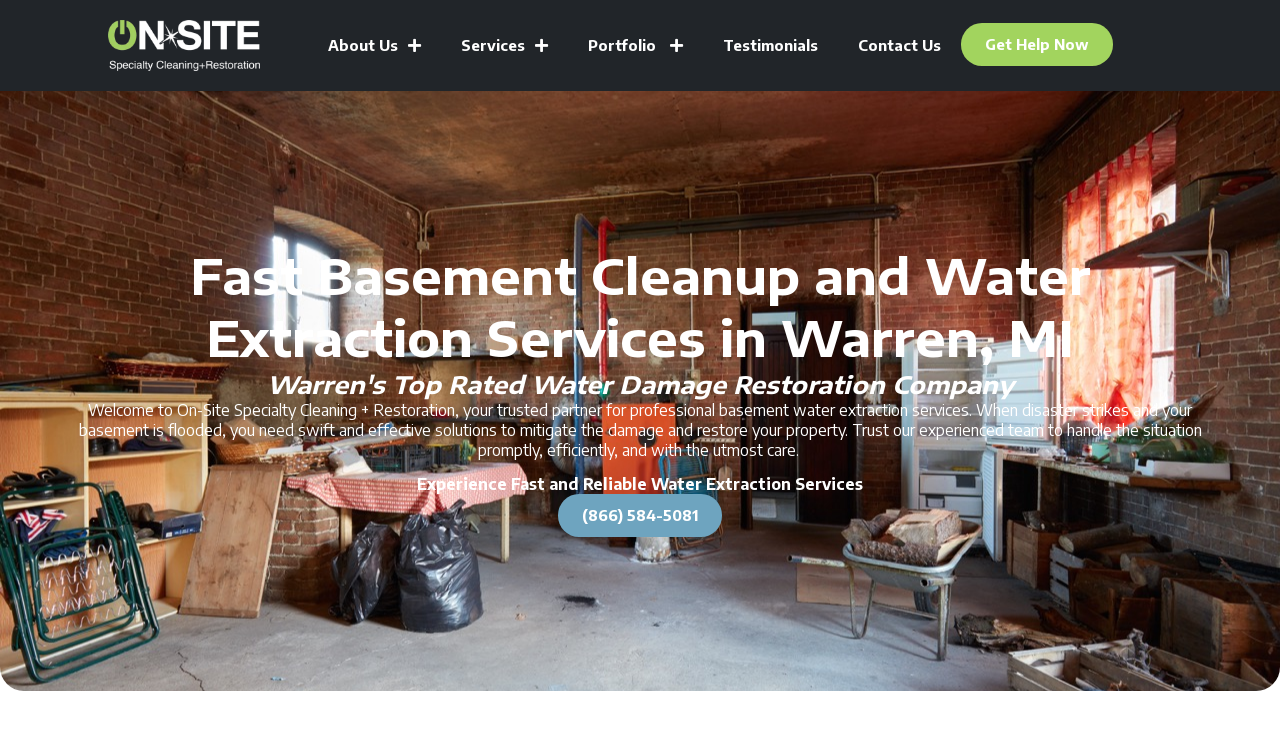

--- FILE ---
content_type: text/html; charset=UTF-8
request_url: https://on-site24.com/basement-water-extraction/
body_size: 21026
content:
<!doctype html>
<html lang="en-US" prefix="og: https://ogp.me/ns#">
<head>
	<meta charset="UTF-8">
	<meta name="viewport" content="width=device-width, initial-scale=1">
	<link rel="profile" href="https://gmpg.org/xfn/11">
		<style>img:is([sizes="auto" i], [sizes^="auto," i]) { contain-intrinsic-size: 3000px 1500px }</style>
	
<!-- Search Engine Optimization by Rank Math PRO - https://rankmath.com/ -->
<title>Basement Cleanup and Water Extraction Services in Warren, MI</title>
<meta name="description" content="Emergency professional basement water extraction and fast flood cleanup services in Warren. Restore your home fast. Call 248-269-3000!"/>
<meta name="robots" content="follow, index, max-snippet:-1, max-video-preview:-1, max-image-preview:large"/>
<link rel="canonical" href="https://on-site24.com/basement-water-extraction/" />
<meta property="og:locale" content="en_US" />
<meta property="og:type" content="article" />
<meta property="og:title" content="Basement Cleanup and Water Extraction Services in Warren, MI" />
<meta property="og:description" content="Emergency professional basement water extraction and fast flood cleanup services in Warren. Restore your home fast. Call 248-269-3000!" />
<meta property="og:url" content="https://on-site24.com/basement-water-extraction/" />
<meta property="og:site_name" content="On-Site Specialty Cleaning + Restoration" />
<meta property="article:publisher" content="https://www.facebook.com/OnsiteCleaningRestoration/" />
<meta property="og:updated_time" content="2026-01-22T21:49:18+00:00" />
<meta property="og:image" content="https://on-site24.com/wp-content/uploads/2026/01/61E6DAE2-1440687637_8469.jpeg" />
<meta property="og:image:secure_url" content="https://on-site24.com/wp-content/uploads/2026/01/61E6DAE2-1440687637_8469.jpeg" />
<meta property="og:image:alt" content="Fast Basement Cleanup and Water Extraction Services in Warren, MI" />
<meta property="article:published_time" content="2025-12-09T15:25:01+00:00" />
<meta property="article:modified_time" content="2026-01-22T21:49:18+00:00" />
<meta name="twitter:card" content="summary_large_image" />
<meta name="twitter:title" content="Basement Cleanup and Water Extraction Services in Warren, MI" />
<meta name="twitter:description" content="Emergency professional basement water extraction and fast flood cleanup services in Warren. Restore your home fast. Call 248-269-3000!" />
<meta name="twitter:image" content="https://on-site24.com/wp-content/uploads/2026/01/61E6DAE2-1440687637_8469.jpeg" />
<meta name="twitter:label1" content="Time to read" />
<meta name="twitter:data1" content="10 minutes" />
<script type="application/ld+json" class="rank-math-schema-pro">{"@context":"https://schema.org","@graph":[{"@type":"Organization","@id":"https://on-site24.com/#organization","name":"On-Site Specialty Cleaning + Restoration","sameAs":["https://www.facebook.com/OnsiteCleaningRestoration/","https://www.instagram.com/on.site24","https://www.linkedin.com/company/on-site-corporation"],"logo":{"@type":"ImageObject","@id":"https://on-site24.com/#logo","url":"https://on-site24.com/wp-content/uploads/2026/01/on-site-24-logo.jpg","contentUrl":"https://on-site24.com/wp-content/uploads/2026/01/on-site-24-logo.jpg","caption":"On-Site Specialty Cleaning + Restoration","inLanguage":"en-US","width":"500","height":"500"}},{"@type":"WebSite","@id":"https://on-site24.com/#website","url":"https://on-site24.com","name":"On-Site Specialty Cleaning + Restoration","alternateName":"On-Site 24","publisher":{"@id":"https://on-site24.com/#organization"},"inLanguage":"en-US"},{"@type":"ImageObject","@id":"https://on-site24.com/wp-content/uploads/2026/01/61E6DAE2-1440687637_8469.jpeg?wsr","url":"https://on-site24.com/wp-content/uploads/2026/01/61E6DAE2-1440687637_8469.jpeg?wsr","width":"200","height":"200","inLanguage":"en-US"},{"@type":"BreadcrumbList","@id":"https://on-site24.com/basement-water-extraction/#breadcrumb","itemListElement":[{"@type":"ListItem","position":"1","item":{"@id":"https://on-site24.com","name":"Home"}},{"@type":"ListItem","position":"2","item":{"@id":"https://on-site24.com/basement-water-extraction/","name":"Fast Basement Cleanup and Water Extraction Services in Warren, MI"}}]},{"@type":"WebPage","@id":"https://on-site24.com/basement-water-extraction/#webpage","url":"https://on-site24.com/basement-water-extraction/","name":"Basement Cleanup and Water Extraction Services in Warren, MI","datePublished":"2025-12-09T15:25:01+00:00","dateModified":"2026-01-22T21:49:18+00:00","isPartOf":{"@id":"https://on-site24.com/#website"},"primaryImageOfPage":{"@id":"https://on-site24.com/wp-content/uploads/2026/01/61E6DAE2-1440687637_8469.jpeg?wsr"},"inLanguage":"en-US","breadcrumb":{"@id":"https://on-site24.com/basement-water-extraction/#breadcrumb"}},{"@type":"Person","@id":"https://on-site24.com/basement-water-extraction/#author","name":"Ashley Maldonado","image":{"@type":"ImageObject","@id":"https://secure.gravatar.com/avatar/c9a2bfa41b7daf46d5178264008ba2eabb59ec5e0070fa477b73e2fbf1612473?s=96&amp;d=mm&amp;r=g","url":"https://secure.gravatar.com/avatar/c9a2bfa41b7daf46d5178264008ba2eabb59ec5e0070fa477b73e2fbf1612473?s=96&amp;d=mm&amp;r=g","caption":"Ashley Maldonado","inLanguage":"en-US"},"worksFor":{"@id":"https://on-site24.com/#organization"}},{"@type":"Article","headline":"Basement Cleanup and Water Extraction Services in Warren, MI","datePublished":"2025-12-09T15:25:01+00:00","dateModified":"2026-01-22T21:49:18+00:00","author":{"@id":"https://on-site24.com/basement-water-extraction/#author","name":"Ashley Maldonado"},"publisher":{"@id":"https://on-site24.com/#organization"},"description":"Emergency professional basement water extraction and fast flood cleanup services in Warren. Restore your home fast. Call 248-269-3000!","name":"Basement Cleanup and Water Extraction Services in Warren, MI","@id":"https://on-site24.com/basement-water-extraction/#richSnippet","isPartOf":{"@id":"https://on-site24.com/basement-water-extraction/#webpage"},"image":{"@id":"https://on-site24.com/wp-content/uploads/2026/01/61E6DAE2-1440687637_8469.jpeg?wsr"},"inLanguage":"en-US","mainEntityOfPage":{"@id":"https://on-site24.com/basement-water-extraction/#webpage"}}]}</script>
<!-- /Rank Math WordPress SEO plugin -->

<link rel="alternate" type="application/rss+xml" title="On-Site Specialty Cleaning + Restoration &raquo; Feed" href="https://on-site24.com/feed/" />
<link rel="alternate" type="application/rss+xml" title="On-Site Specialty Cleaning + Restoration &raquo; Comments Feed" href="https://on-site24.com/comments/feed/" />
<script>
window._wpemojiSettings = {"baseUrl":"https:\/\/s.w.org\/images\/core\/emoji\/16.0.1\/72x72\/","ext":".png","svgUrl":"https:\/\/s.w.org\/images\/core\/emoji\/16.0.1\/svg\/","svgExt":".svg","source":{"concatemoji":"https:\/\/on-site24.com\/wp-includes\/js\/wp-emoji-release.min.js?ver=6.8.3"}};
/*! This file is auto-generated */
!function(s,n){var o,i,e;function c(e){try{var t={supportTests:e,timestamp:(new Date).valueOf()};sessionStorage.setItem(o,JSON.stringify(t))}catch(e){}}function p(e,t,n){e.clearRect(0,0,e.canvas.width,e.canvas.height),e.fillText(t,0,0);var t=new Uint32Array(e.getImageData(0,0,e.canvas.width,e.canvas.height).data),a=(e.clearRect(0,0,e.canvas.width,e.canvas.height),e.fillText(n,0,0),new Uint32Array(e.getImageData(0,0,e.canvas.width,e.canvas.height).data));return t.every(function(e,t){return e===a[t]})}function u(e,t){e.clearRect(0,0,e.canvas.width,e.canvas.height),e.fillText(t,0,0);for(var n=e.getImageData(16,16,1,1),a=0;a<n.data.length;a++)if(0!==n.data[a])return!1;return!0}function f(e,t,n,a){switch(t){case"flag":return n(e,"\ud83c\udff3\ufe0f\u200d\u26a7\ufe0f","\ud83c\udff3\ufe0f\u200b\u26a7\ufe0f")?!1:!n(e,"\ud83c\udde8\ud83c\uddf6","\ud83c\udde8\u200b\ud83c\uddf6")&&!n(e,"\ud83c\udff4\udb40\udc67\udb40\udc62\udb40\udc65\udb40\udc6e\udb40\udc67\udb40\udc7f","\ud83c\udff4\u200b\udb40\udc67\u200b\udb40\udc62\u200b\udb40\udc65\u200b\udb40\udc6e\u200b\udb40\udc67\u200b\udb40\udc7f");case"emoji":return!a(e,"\ud83e\udedf")}return!1}function g(e,t,n,a){var r="undefined"!=typeof WorkerGlobalScope&&self instanceof WorkerGlobalScope?new OffscreenCanvas(300,150):s.createElement("canvas"),o=r.getContext("2d",{willReadFrequently:!0}),i=(o.textBaseline="top",o.font="600 32px Arial",{});return e.forEach(function(e){i[e]=t(o,e,n,a)}),i}function t(e){var t=s.createElement("script");t.src=e,t.defer=!0,s.head.appendChild(t)}"undefined"!=typeof Promise&&(o="wpEmojiSettingsSupports",i=["flag","emoji"],n.supports={everything:!0,everythingExceptFlag:!0},e=new Promise(function(e){s.addEventListener("DOMContentLoaded",e,{once:!0})}),new Promise(function(t){var n=function(){try{var e=JSON.parse(sessionStorage.getItem(o));if("object"==typeof e&&"number"==typeof e.timestamp&&(new Date).valueOf()<e.timestamp+604800&&"object"==typeof e.supportTests)return e.supportTests}catch(e){}return null}();if(!n){if("undefined"!=typeof Worker&&"undefined"!=typeof OffscreenCanvas&&"undefined"!=typeof URL&&URL.createObjectURL&&"undefined"!=typeof Blob)try{var e="postMessage("+g.toString()+"("+[JSON.stringify(i),f.toString(),p.toString(),u.toString()].join(",")+"));",a=new Blob([e],{type:"text/javascript"}),r=new Worker(URL.createObjectURL(a),{name:"wpTestEmojiSupports"});return void(r.onmessage=function(e){c(n=e.data),r.terminate(),t(n)})}catch(e){}c(n=g(i,f,p,u))}t(n)}).then(function(e){for(var t in e)n.supports[t]=e[t],n.supports.everything=n.supports.everything&&n.supports[t],"flag"!==t&&(n.supports.everythingExceptFlag=n.supports.everythingExceptFlag&&n.supports[t]);n.supports.everythingExceptFlag=n.supports.everythingExceptFlag&&!n.supports.flag,n.DOMReady=!1,n.readyCallback=function(){n.DOMReady=!0}}).then(function(){return e}).then(function(){var e;n.supports.everything||(n.readyCallback(),(e=n.source||{}).concatemoji?t(e.concatemoji):e.wpemoji&&e.twemoji&&(t(e.twemoji),t(e.wpemoji)))}))}((window,document),window._wpemojiSettings);
</script>
<style id='wp-emoji-styles-inline-css'>

	img.wp-smiley, img.emoji {
		display: inline !important;
		border: none !important;
		box-shadow: none !important;
		height: 1em !important;
		width: 1em !important;
		margin: 0 0.07em !important;
		vertical-align: -0.1em !important;
		background: none !important;
		padding: 0 !important;
	}
</style>
<style id='global-styles-inline-css'>
:root{--wp--preset--aspect-ratio--square: 1;--wp--preset--aspect-ratio--4-3: 4/3;--wp--preset--aspect-ratio--3-4: 3/4;--wp--preset--aspect-ratio--3-2: 3/2;--wp--preset--aspect-ratio--2-3: 2/3;--wp--preset--aspect-ratio--16-9: 16/9;--wp--preset--aspect-ratio--9-16: 9/16;--wp--preset--color--black: #000000;--wp--preset--color--cyan-bluish-gray: #abb8c3;--wp--preset--color--white: #ffffff;--wp--preset--color--pale-pink: #f78da7;--wp--preset--color--vivid-red: #cf2e2e;--wp--preset--color--luminous-vivid-orange: #ff6900;--wp--preset--color--luminous-vivid-amber: #fcb900;--wp--preset--color--light-green-cyan: #7bdcb5;--wp--preset--color--vivid-green-cyan: #00d084;--wp--preset--color--pale-cyan-blue: #8ed1fc;--wp--preset--color--vivid-cyan-blue: #0693e3;--wp--preset--color--vivid-purple: #9b51e0;--wp--preset--gradient--vivid-cyan-blue-to-vivid-purple: linear-gradient(135deg,rgba(6,147,227,1) 0%,rgb(155,81,224) 100%);--wp--preset--gradient--light-green-cyan-to-vivid-green-cyan: linear-gradient(135deg,rgb(122,220,180) 0%,rgb(0,208,130) 100%);--wp--preset--gradient--luminous-vivid-amber-to-luminous-vivid-orange: linear-gradient(135deg,rgba(252,185,0,1) 0%,rgba(255,105,0,1) 100%);--wp--preset--gradient--luminous-vivid-orange-to-vivid-red: linear-gradient(135deg,rgba(255,105,0,1) 0%,rgb(207,46,46) 100%);--wp--preset--gradient--very-light-gray-to-cyan-bluish-gray: linear-gradient(135deg,rgb(238,238,238) 0%,rgb(169,184,195) 100%);--wp--preset--gradient--cool-to-warm-spectrum: linear-gradient(135deg,rgb(74,234,220) 0%,rgb(151,120,209) 20%,rgb(207,42,186) 40%,rgb(238,44,130) 60%,rgb(251,105,98) 80%,rgb(254,248,76) 100%);--wp--preset--gradient--blush-light-purple: linear-gradient(135deg,rgb(255,206,236) 0%,rgb(152,150,240) 100%);--wp--preset--gradient--blush-bordeaux: linear-gradient(135deg,rgb(254,205,165) 0%,rgb(254,45,45) 50%,rgb(107,0,62) 100%);--wp--preset--gradient--luminous-dusk: linear-gradient(135deg,rgb(255,203,112) 0%,rgb(199,81,192) 50%,rgb(65,88,208) 100%);--wp--preset--gradient--pale-ocean: linear-gradient(135deg,rgb(255,245,203) 0%,rgb(182,227,212) 50%,rgb(51,167,181) 100%);--wp--preset--gradient--electric-grass: linear-gradient(135deg,rgb(202,248,128) 0%,rgb(113,206,126) 100%);--wp--preset--gradient--midnight: linear-gradient(135deg,rgb(2,3,129) 0%,rgb(40,116,252) 100%);--wp--preset--font-size--small: 13px;--wp--preset--font-size--medium: 20px;--wp--preset--font-size--large: 36px;--wp--preset--font-size--x-large: 42px;--wp--preset--spacing--20: 0.44rem;--wp--preset--spacing--30: 0.67rem;--wp--preset--spacing--40: 1rem;--wp--preset--spacing--50: 1.5rem;--wp--preset--spacing--60: 2.25rem;--wp--preset--spacing--70: 3.38rem;--wp--preset--spacing--80: 5.06rem;--wp--preset--shadow--natural: 6px 6px 9px rgba(0, 0, 0, 0.2);--wp--preset--shadow--deep: 12px 12px 50px rgba(0, 0, 0, 0.4);--wp--preset--shadow--sharp: 6px 6px 0px rgba(0, 0, 0, 0.2);--wp--preset--shadow--outlined: 6px 6px 0px -3px rgba(255, 255, 255, 1), 6px 6px rgba(0, 0, 0, 1);--wp--preset--shadow--crisp: 6px 6px 0px rgba(0, 0, 0, 1);}:root { --wp--style--global--content-size: 800px;--wp--style--global--wide-size: 1200px; }:where(body) { margin: 0; }.wp-site-blocks > .alignleft { float: left; margin-right: 2em; }.wp-site-blocks > .alignright { float: right; margin-left: 2em; }.wp-site-blocks > .aligncenter { justify-content: center; margin-left: auto; margin-right: auto; }:where(.wp-site-blocks) > * { margin-block-start: 24px; margin-block-end: 0; }:where(.wp-site-blocks) > :first-child { margin-block-start: 0; }:where(.wp-site-blocks) > :last-child { margin-block-end: 0; }:root { --wp--style--block-gap: 24px; }:root :where(.is-layout-flow) > :first-child{margin-block-start: 0;}:root :where(.is-layout-flow) > :last-child{margin-block-end: 0;}:root :where(.is-layout-flow) > *{margin-block-start: 24px;margin-block-end: 0;}:root :where(.is-layout-constrained) > :first-child{margin-block-start: 0;}:root :where(.is-layout-constrained) > :last-child{margin-block-end: 0;}:root :where(.is-layout-constrained) > *{margin-block-start: 24px;margin-block-end: 0;}:root :where(.is-layout-flex){gap: 24px;}:root :where(.is-layout-grid){gap: 24px;}.is-layout-flow > .alignleft{float: left;margin-inline-start: 0;margin-inline-end: 2em;}.is-layout-flow > .alignright{float: right;margin-inline-start: 2em;margin-inline-end: 0;}.is-layout-flow > .aligncenter{margin-left: auto !important;margin-right: auto !important;}.is-layout-constrained > .alignleft{float: left;margin-inline-start: 0;margin-inline-end: 2em;}.is-layout-constrained > .alignright{float: right;margin-inline-start: 2em;margin-inline-end: 0;}.is-layout-constrained > .aligncenter{margin-left: auto !important;margin-right: auto !important;}.is-layout-constrained > :where(:not(.alignleft):not(.alignright):not(.alignfull)){max-width: var(--wp--style--global--content-size);margin-left: auto !important;margin-right: auto !important;}.is-layout-constrained > .alignwide{max-width: var(--wp--style--global--wide-size);}body .is-layout-flex{display: flex;}.is-layout-flex{flex-wrap: wrap;align-items: center;}.is-layout-flex > :is(*, div){margin: 0;}body .is-layout-grid{display: grid;}.is-layout-grid > :is(*, div){margin: 0;}body{padding-top: 0px;padding-right: 0px;padding-bottom: 0px;padding-left: 0px;}a:where(:not(.wp-element-button)){text-decoration: underline;}:root :where(.wp-element-button, .wp-block-button__link){background-color: #32373c;border-width: 0;color: #fff;font-family: inherit;font-size: inherit;line-height: inherit;padding: calc(0.667em + 2px) calc(1.333em + 2px);text-decoration: none;}.has-black-color{color: var(--wp--preset--color--black) !important;}.has-cyan-bluish-gray-color{color: var(--wp--preset--color--cyan-bluish-gray) !important;}.has-white-color{color: var(--wp--preset--color--white) !important;}.has-pale-pink-color{color: var(--wp--preset--color--pale-pink) !important;}.has-vivid-red-color{color: var(--wp--preset--color--vivid-red) !important;}.has-luminous-vivid-orange-color{color: var(--wp--preset--color--luminous-vivid-orange) !important;}.has-luminous-vivid-amber-color{color: var(--wp--preset--color--luminous-vivid-amber) !important;}.has-light-green-cyan-color{color: var(--wp--preset--color--light-green-cyan) !important;}.has-vivid-green-cyan-color{color: var(--wp--preset--color--vivid-green-cyan) !important;}.has-pale-cyan-blue-color{color: var(--wp--preset--color--pale-cyan-blue) !important;}.has-vivid-cyan-blue-color{color: var(--wp--preset--color--vivid-cyan-blue) !important;}.has-vivid-purple-color{color: var(--wp--preset--color--vivid-purple) !important;}.has-black-background-color{background-color: var(--wp--preset--color--black) !important;}.has-cyan-bluish-gray-background-color{background-color: var(--wp--preset--color--cyan-bluish-gray) !important;}.has-white-background-color{background-color: var(--wp--preset--color--white) !important;}.has-pale-pink-background-color{background-color: var(--wp--preset--color--pale-pink) !important;}.has-vivid-red-background-color{background-color: var(--wp--preset--color--vivid-red) !important;}.has-luminous-vivid-orange-background-color{background-color: var(--wp--preset--color--luminous-vivid-orange) !important;}.has-luminous-vivid-amber-background-color{background-color: var(--wp--preset--color--luminous-vivid-amber) !important;}.has-light-green-cyan-background-color{background-color: var(--wp--preset--color--light-green-cyan) !important;}.has-vivid-green-cyan-background-color{background-color: var(--wp--preset--color--vivid-green-cyan) !important;}.has-pale-cyan-blue-background-color{background-color: var(--wp--preset--color--pale-cyan-blue) !important;}.has-vivid-cyan-blue-background-color{background-color: var(--wp--preset--color--vivid-cyan-blue) !important;}.has-vivid-purple-background-color{background-color: var(--wp--preset--color--vivid-purple) !important;}.has-black-border-color{border-color: var(--wp--preset--color--black) !important;}.has-cyan-bluish-gray-border-color{border-color: var(--wp--preset--color--cyan-bluish-gray) !important;}.has-white-border-color{border-color: var(--wp--preset--color--white) !important;}.has-pale-pink-border-color{border-color: var(--wp--preset--color--pale-pink) !important;}.has-vivid-red-border-color{border-color: var(--wp--preset--color--vivid-red) !important;}.has-luminous-vivid-orange-border-color{border-color: var(--wp--preset--color--luminous-vivid-orange) !important;}.has-luminous-vivid-amber-border-color{border-color: var(--wp--preset--color--luminous-vivid-amber) !important;}.has-light-green-cyan-border-color{border-color: var(--wp--preset--color--light-green-cyan) !important;}.has-vivid-green-cyan-border-color{border-color: var(--wp--preset--color--vivid-green-cyan) !important;}.has-pale-cyan-blue-border-color{border-color: var(--wp--preset--color--pale-cyan-blue) !important;}.has-vivid-cyan-blue-border-color{border-color: var(--wp--preset--color--vivid-cyan-blue) !important;}.has-vivid-purple-border-color{border-color: var(--wp--preset--color--vivid-purple) !important;}.has-vivid-cyan-blue-to-vivid-purple-gradient-background{background: var(--wp--preset--gradient--vivid-cyan-blue-to-vivid-purple) !important;}.has-light-green-cyan-to-vivid-green-cyan-gradient-background{background: var(--wp--preset--gradient--light-green-cyan-to-vivid-green-cyan) !important;}.has-luminous-vivid-amber-to-luminous-vivid-orange-gradient-background{background: var(--wp--preset--gradient--luminous-vivid-amber-to-luminous-vivid-orange) !important;}.has-luminous-vivid-orange-to-vivid-red-gradient-background{background: var(--wp--preset--gradient--luminous-vivid-orange-to-vivid-red) !important;}.has-very-light-gray-to-cyan-bluish-gray-gradient-background{background: var(--wp--preset--gradient--very-light-gray-to-cyan-bluish-gray) !important;}.has-cool-to-warm-spectrum-gradient-background{background: var(--wp--preset--gradient--cool-to-warm-spectrum) !important;}.has-blush-light-purple-gradient-background{background: var(--wp--preset--gradient--blush-light-purple) !important;}.has-blush-bordeaux-gradient-background{background: var(--wp--preset--gradient--blush-bordeaux) !important;}.has-luminous-dusk-gradient-background{background: var(--wp--preset--gradient--luminous-dusk) !important;}.has-pale-ocean-gradient-background{background: var(--wp--preset--gradient--pale-ocean) !important;}.has-electric-grass-gradient-background{background: var(--wp--preset--gradient--electric-grass) !important;}.has-midnight-gradient-background{background: var(--wp--preset--gradient--midnight) !important;}.has-small-font-size{font-size: var(--wp--preset--font-size--small) !important;}.has-medium-font-size{font-size: var(--wp--preset--font-size--medium) !important;}.has-large-font-size{font-size: var(--wp--preset--font-size--large) !important;}.has-x-large-font-size{font-size: var(--wp--preset--font-size--x-large) !important;}
:root :where(.wp-block-pullquote){font-size: 1.5em;line-height: 1.6;}
</style>
<link rel='stylesheet' id='parent-style-css' href='https://on-site24.com/wp-content/themes/hello-elementor/style.css?ver=6.8.3' media='all' />
<link rel='stylesheet' id='child-style-css' href='https://on-site24.com/wp-content/themes/hello-child/style.css?ver=6.8.3' media='all' />
<link rel='stylesheet' id='hello-elementor-css' href='https://on-site24.com/wp-content/themes/hello-elementor/assets/css/reset.css?ver=3.4.6' media='all' />
<link rel='stylesheet' id='hello-elementor-theme-style-css' href='https://on-site24.com/wp-content/themes/hello-elementor/assets/css/theme.css?ver=3.4.6' media='all' />
<link rel='stylesheet' id='elementor-frontend-css' href='https://on-site24.com/wp-content/plugins/elementor/assets/css/frontend.min.css?ver=3.34.2' media='all' />
<link rel='stylesheet' id='widget-image-css' href='https://on-site24.com/wp-content/plugins/elementor/assets/css/widget-image.min.css?ver=3.34.2' media='all' />
<link rel='stylesheet' id='widget-nav-menu-css' href='https://on-site24.com/wp-content/plugins/elementor-pro/assets/css/widget-nav-menu.min.css?ver=3.34.2' media='all' />
<link rel='stylesheet' id='widget-heading-css' href='https://on-site24.com/wp-content/plugins/elementor/assets/css/widget-heading.min.css?ver=3.34.2' media='all' />
<link rel='stylesheet' id='widget-divider-css' href='https://on-site24.com/wp-content/plugins/elementor/assets/css/widget-divider.min.css?ver=3.34.2' media='all' />
<link rel='stylesheet' id='widget-icon-list-css' href='https://on-site24.com/wp-content/plugins/elementor/assets/css/widget-icon-list.min.css?ver=3.34.2' media='all' />
<link rel='stylesheet' id='elementor-icons-css' href='https://on-site24.com/wp-content/plugins/elementor/assets/lib/eicons/css/elementor-icons.min.css?ver=5.46.0' media='all' />
<link rel='stylesheet' id='elementor-post-239-css' href='https://on-site24.com/wp-content/uploads/elementor/css/post-239.css?ver=1769451508' media='all' />
<link rel='stylesheet' id='font-awesome-5-all-css' href='https://on-site24.com/wp-content/plugins/elementor/assets/lib/font-awesome/css/all.min.css?ver=3.34.2' media='all' />
<link rel='stylesheet' id='font-awesome-4-shim-css' href='https://on-site24.com/wp-content/plugins/elementor/assets/lib/font-awesome/css/v4-shims.min.css?ver=3.34.2' media='all' />
<link rel='stylesheet' id='widget-icon-box-css' href='https://on-site24.com/wp-content/plugins/elementor/assets/css/widget-icon-box.min.css?ver=3.34.2' media='all' />
<link rel='stylesheet' id='widget-nested-accordion-css' href='https://on-site24.com/wp-content/plugins/elementor/assets/css/widget-nested-accordion.min.css?ver=3.34.2' media='all' />
<link rel='stylesheet' id='e-animation-fadeInUp-css' href='https://on-site24.com/wp-content/plugins/elementor/assets/lib/animations/styles/fadeInUp.min.css?ver=3.34.2' media='all' />
<link rel='stylesheet' id='widget-google_maps-css' href='https://on-site24.com/wp-content/plugins/elementor/assets/css/widget-google_maps.min.css?ver=3.34.2' media='all' />
<link rel='stylesheet' id='elementor-post-1531-css' href='https://on-site24.com/wp-content/uploads/elementor/css/post-1531.css?ver=1769454137' media='all' />
<link rel='stylesheet' id='elementor-post-356-css' href='https://on-site24.com/wp-content/uploads/elementor/css/post-356.css?ver=1769451509' media='all' />
<link rel='stylesheet' id='elementor-post-301-css' href='https://on-site24.com/wp-content/uploads/elementor/css/post-301.css?ver=1769451510' media='all' />
<link rel='stylesheet' id='eael-general-css' href='https://on-site24.com/wp-content/plugins/essential-addons-for-elementor-lite/assets/front-end/css/view/general.min.css?ver=6.5.8' media='all' />
<link rel='stylesheet' id='elementor-gf-encodesansexpanded-css' href='https://fonts.googleapis.com/css?family=Encode+Sans+Expanded:100,100italic,200,200italic,300,300italic,400,400italic,500,500italic,600,600italic,700,700italic,800,800italic,900,900italic&#038;display=swap' media='all' />
<link rel='stylesheet' id='elementor-gf-encodesans-css' href='https://fonts.googleapis.com/css?family=Encode+Sans:100,100italic,200,200italic,300,300italic,400,400italic,500,500italic,600,600italic,700,700italic,800,800italic,900,900italic&#038;display=swap' media='all' />
<link rel='stylesheet' id='elementor-icons-shared-0-css' href='https://on-site24.com/wp-content/plugins/elementor/assets/lib/font-awesome/css/fontawesome.min.css?ver=5.15.3' media='all' />
<link rel='stylesheet' id='elementor-icons-fa-solid-css' href='https://on-site24.com/wp-content/plugins/elementor/assets/lib/font-awesome/css/solid.min.css?ver=5.15.3' media='all' />
<script src="https://on-site24.com/wp-includes/js/jquery/jquery.min.js?ver=3.7.1" id="jquery-core-js"></script>
<script src="https://on-site24.com/wp-includes/js/jquery/jquery-migrate.min.js?ver=3.4.1" id="jquery-migrate-js"></script>
<script src="https://on-site24.com/wp-content/plugins/elementor/assets/lib/font-awesome/js/v4-shims.min.js?ver=3.34.2" id="font-awesome-4-shim-js"></script>
<link rel="https://api.w.org/" href="https://on-site24.com/wp-json/" /><link rel="alternate" title="JSON" type="application/json" href="https://on-site24.com/wp-json/wp/v2/pages/1531" /><link rel="EditURI" type="application/rsd+xml" title="RSD" href="https://on-site24.com/xmlrpc.php?rsd" />
<meta name="generator" content="WordPress 6.8.3" />
<link rel='shortlink' href='https://on-site24.com/?p=1531' />
<link rel="alternate" title="oEmbed (JSON)" type="application/json+oembed" href="https://on-site24.com/wp-json/oembed/1.0/embed?url=https%3A%2F%2Fon-site24.com%2Fbasement-water-extraction%2F" />
<link rel="alternate" title="oEmbed (XML)" type="text/xml+oembed" href="https://on-site24.com/wp-json/oembed/1.0/embed?url=https%3A%2F%2Fon-site24.com%2Fbasement-water-extraction%2F&#038;format=xml" />
<meta name="ti-site-data" content="eyJyIjoiMTowITc6MSEzMDo2IiwibyI6Imh0dHBzOlwvXC9vbi1zaXRlMjQuY29tXC93cC1hZG1pblwvYWRtaW4tYWpheC5waHA/YWN0aW9uPXRpX29ubGluZV91c2Vyc19nb29nbGUmYW1wO3A9JTJGYmFzZW1lbnQtd2F0ZXItZXh0cmFjdGlvbiUyRiZhbXA7X3dwbm9uY2U9OTYwNDNiOWUxOSJ9" /><meta name="generator" content="Elementor 3.34.2; features: additional_custom_breakpoints; settings: css_print_method-external, google_font-enabled, font_display-swap">
<!-- Google Tag Manager -->
<script>(function(w,d,s,l,i){w[l]=w[l]||[];w[l].push({'gtm.start':
new Date().getTime(),event:'gtm.js'});var f=d.getElementsByTagName(s)[0],
j=d.createElement(s),dl=l!='dataLayer'?'&l='+l:'';j.async=true;j.src=
'https://www.googletagmanager.com/gtm.js?id='+i+dl;f.parentNode.insertBefore(j,f);
})(window,document,'script','dataLayer','GTM-KPBC69X4');</script>
<!-- End Google Tag Manager -->
			<style>
				.e-con.e-parent:nth-of-type(n+4):not(.e-lazyloaded):not(.e-no-lazyload),
				.e-con.e-parent:nth-of-type(n+4):not(.e-lazyloaded):not(.e-no-lazyload) * {
					background-image: none !important;
				}
				@media screen and (max-height: 1024px) {
					.e-con.e-parent:nth-of-type(n+3):not(.e-lazyloaded):not(.e-no-lazyload),
					.e-con.e-parent:nth-of-type(n+3):not(.e-lazyloaded):not(.e-no-lazyload) * {
						background-image: none !important;
					}
				}
				@media screen and (max-height: 640px) {
					.e-con.e-parent:nth-of-type(n+2):not(.e-lazyloaded):not(.e-no-lazyload),
					.e-con.e-parent:nth-of-type(n+2):not(.e-lazyloaded):not(.e-no-lazyload) * {
						background-image: none !important;
					}
				}
			</style>
			<link rel="icon" href="https://on-site24.com/wp-content/uploads/2024/01/favicon-onsite.webp" sizes="32x32" />
<link rel="icon" href="https://on-site24.com/wp-content/uploads/2024/01/favicon-onsite.webp" sizes="192x192" />
<link rel="apple-touch-icon" href="https://on-site24.com/wp-content/uploads/2024/01/favicon-onsite.webp" />
<meta name="msapplication-TileImage" content="https://on-site24.com/wp-content/uploads/2024/01/favicon-onsite.webp" />
		<style id="wp-custom-css">
			/* Remove Paragraph Spacing */
.elementor-widget-text-editor p:last-child{ margin-bottom:0px;}

/* Global LI Bullets */
.elementor-widget-text-editor ul {
    list-style: none;
    padding-left: 0;
}
.elementor-widget-text-editor ul li {
    position: relative;
    padding-left: 25px;
}
.elementor-widget-text-editor ul li::before {
    content: "\f138"; /* Use backslash + Unicode */
    font-family: "Font Awesome 5 Free"; /* Make sure FA is loaded */
    font-weight: 900; /* Required for solid icons in FA5 Free */
    position: absolute;
    left: 0;
    top: 0;
    color: var(--e-global-color-primary);
    font-size: 1em;
}

/* UL Breakdowns */
@media only screen and (min-width:767px) {
    ul.two {
        columns: 2;
    }
    ul.three {
        columns: 3;
    }
    ul.four {
        columns: 4;
    }
}
/* case study photo gallery styling */
.pagegallery .container-fluid {
  display: grid;
  grid-template-columns: repeat(auto-fill, minmax(220px, 1fr));
  gap: 20px;
}

.pagegallery .photo {
  width: 100%;
}

.pagegallery .photo img {
  width: 100%;
  height: 100%;
  aspect-ratio: 4 / 3;
  object-fit: cover;
  display: block;
  border-radius: 6px; /* optional */
}
		</style>
		</head>
<body class="wp-singular page-template-default page page-id-1531 wp-custom-logo wp-embed-responsive wp-theme-hello-elementor wp-child-theme-hello-child ally-default hello-elementor-default elementor-default elementor-kit-239 elementor-page elementor-page-1531">


<a class="skip-link screen-reader-text" href="#content">Skip to content</a>

		<header data-elementor-type="header" data-elementor-id="356" class="elementor elementor-356 elementor-location-header" data-elementor-post-type="elementor_library">
			<div class="elementor-element elementor-element-cf0580e e-flex e-con-boxed e-con e-parent" data-id="cf0580e" data-element_type="container" data-settings="{&quot;background_background&quot;:&quot;classic&quot;}">
					<div class="e-con-inner">
		<div class="elementor-element elementor-element-84270ac e-con-full e-flex e-con e-child" data-id="84270ac" data-element_type="container">
				<div class="elementor-element elementor-element-86ea4d2 elementor-widget elementor-widget-theme-site-logo elementor-widget-image" data-id="86ea4d2" data-element_type="widget" data-widget_type="theme-site-logo.default">
				<div class="elementor-widget-container">
											<a href="https://on-site24.com">
			<img fetchpriority="high" width="444" height="150" src="https://on-site24.com/wp-content/uploads/2024/01/on-site-logo-light.webp" class="attachment-full size-full wp-image-302" alt="" srcset="https://on-site24.com/wp-content/uploads/2024/01/on-site-logo-light.webp 444w, https://on-site24.com/wp-content/uploads/2024/01/on-site-logo-light-300x101.webp 300w" sizes="(max-width: 444px) 100vw, 444px" />				</a>
											</div>
				</div>
				</div>
		<div class="elementor-element elementor-element-d4ed573 e-con-full e-flex e-con e-child" data-id="d4ed573" data-element_type="container">
				<div class="elementor-element elementor-element-2d748ec elementor-nav-menu--stretch elementor-nav-menu__text-align-center elementor-nav-menu--dropdown-tablet elementor-nav-menu--toggle elementor-nav-menu--burger elementor-widget elementor-widget-nav-menu" data-id="2d748ec" data-element_type="widget" data-settings="{&quot;submenu_icon&quot;:{&quot;value&quot;:&quot;&lt;i class=\&quot;fas fa-plus\&quot; aria-hidden=\&quot;true\&quot;&gt;&lt;\/i&gt;&quot;,&quot;library&quot;:&quot;fa-solid&quot;},&quot;full_width&quot;:&quot;stretch&quot;,&quot;layout&quot;:&quot;horizontal&quot;,&quot;toggle&quot;:&quot;burger&quot;}" data-widget_type="nav-menu.default">
				<div class="elementor-widget-container">
								<nav aria-label="Menu" class="elementor-nav-menu--main elementor-nav-menu__container elementor-nav-menu--layout-horizontal e--pointer-underline e--animation-fade">
				<ul id="menu-1-2d748ec" class="elementor-nav-menu"><li class="menu-item menu-item-type-custom menu-item-object-custom menu-item-has-children menu-item-317"><a href="/about/" class="elementor-item">About Us</a>
<ul class="sub-menu elementor-nav-menu--dropdown">
	<li class="menu-item menu-item-type-custom menu-item-object-custom menu-item-318"><a href="/about/" class="elementor-sub-item">Who We Are</a></li>
	<li class="menu-item menu-item-type-custom menu-item-object-custom menu-item-319"><a href="/affiliations/" class="elementor-sub-item">Affiliations</a></li>
	<li class="menu-item menu-item-type-custom menu-item-object-custom menu-item-320"><a href="/awards/" class="elementor-sub-item">Awards</a></li>
	<li class="menu-item menu-item-type-custom menu-item-object-custom menu-item-321"><a href="/service-area/" class="elementor-sub-item">Areas We Serve</a></li>
	<li class="menu-item menu-item-type-custom menu-item-object-custom menu-item-322"><a href="/careers/" class="elementor-sub-item">Careers</a></li>
	<li class="menu-item menu-item-type-custom menu-item-object-custom menu-item-323"><a href="/blog/" class="elementor-sub-item">Blog</a></li>
</ul>
</li>
<li class="menu-item menu-item-type-custom menu-item-object-custom current-menu-ancestor menu-item-has-children menu-item-324"><a href="/restoration-services/" class="elementor-item">Services</a>
<ul class="sub-menu elementor-nav-menu--dropdown">
	<li class="menu-item menu-item-type-custom menu-item-object-custom menu-item-has-children menu-item-325"><a href="/commercial-services/" class="elementor-sub-item">Commercial &#038; Large Loss Recovery</a>
	<ul class="sub-menu elementor-nav-menu--dropdown">
		<li class="menu-item menu-item-type-custom menu-item-object-custom menu-item-326"><a href="/commercial-water-damage-restoration/" class="elementor-sub-item">Water Damage Restoration</a></li>
		<li class="menu-item menu-item-type-custom menu-item-object-custom menu-item-327"><a href="/commercial-mold-remediation/" class="elementor-sub-item">Mold Remediation</a></li>
	</ul>
</li>
	<li class="menu-item menu-item-type-custom menu-item-object-custom current-menu-ancestor current-menu-parent menu-item-has-children menu-item-328"><a href="/water-damage-services/" class="elementor-sub-item">Water Damage </a>
	<ul class="sub-menu elementor-nav-menu--dropdown">
		<li class="menu-item menu-item-type-custom menu-item-object-custom menu-item-329"><a href="/water-damage-restoration/" class="elementor-sub-item">Water Damage Restoration</a></li>
		<li class="menu-item menu-item-type-custom menu-item-object-custom menu-item-330"><a href="/flood-damage-restoration/" class="elementor-sub-item">Flood Damage Restoration</a></li>
		<li class="menu-item menu-item-type-custom menu-item-object-custom current-menu-item menu-item-331"><a href="/basement-water-extraction/" aria-current="page" class="elementor-sub-item elementor-item-active">Basement Water Extraction</a></li>
		<li class="menu-item menu-item-type-custom menu-item-object-custom menu-item-332"><a href="/clogged-drain-overflow-cleanup/" class="elementor-sub-item">Clogged Drain Overflow Cleanup</a></li>
		<li class="menu-item menu-item-type-custom menu-item-object-custom menu-item-333"><a href="/appliance-leak-cleanup/" class="elementor-sub-item">Appliance Leak Cleanup</a></li>
		<li class="menu-item menu-item-type-custom menu-item-object-custom menu-item-334"><a href="/sewage-backup-cleanup/" class="elementor-sub-item">Sewage Backup Cleanup</a></li>
		<li class="menu-item menu-item-type-custom menu-item-object-custom menu-item-335"><a href="/burst-pipes/" class="elementor-sub-item">Burst Pipe Cleanup &#038; Restoration</a></li>
		<li class="menu-item menu-item-type-custom menu-item-object-custom menu-item-336"><a href="/frozen-pipes-ice-damming/" class="elementor-sub-item">Frozen Pipes &#038; Ice Damming</a></li>
	</ul>
</li>
	<li class="menu-item menu-item-type-custom menu-item-object-custom menu-item-337"><a href="/mold-remediation/" class="elementor-sub-item">Mold Remediation</a></li>
	<li class="menu-item menu-item-type-custom menu-item-object-custom menu-item-has-children menu-item-338"><a href="/fire-damage-services/" class="elementor-sub-item">Fire Damage </a>
	<ul class="sub-menu elementor-nav-menu--dropdown">
		<li class="menu-item menu-item-type-custom menu-item-object-custom menu-item-339"><a href="/fire-damage-restoration/" class="elementor-sub-item">Fire Damage Restoration</a></li>
		<li class="menu-item menu-item-type-custom menu-item-object-custom menu-item-340"><a href="/fire-damage-restoration#battery-fires/" class="elementor-sub-item elementor-item-anchor">Lithium Battery Fire Restoration</a></li>
		<li class="menu-item menu-item-type-custom menu-item-object-custom menu-item-341"><a href="/smoke-damage-odor-removal/" class="elementor-sub-item">Smoke Damage &#038; Odor Removal</a></li>
	</ul>
</li>
	<li class="menu-item menu-item-type-custom menu-item-object-custom menu-item-342"><a href="/contents-cleaning-storage/" class="elementor-sub-item">Contents Cleaning &#038; Storage</a></li>
	<li class="menu-item menu-item-type-custom menu-item-object-custom menu-item-has-children menu-item-343"><a href="/other-services/" class="elementor-sub-item">Other Services </a>
	<ul class="sub-menu elementor-nav-menu--dropdown">
		<li class="menu-item menu-item-type-custom menu-item-object-custom menu-item-344"><a href="/biohazard-cleanup/" class="elementor-sub-item">Biohazard Cleanup</a></li>
		<li class="menu-item menu-item-type-custom menu-item-object-custom menu-item-345"><a href="/crime-scene-trauma-cleanup/" class="elementor-sub-item">Crime Scene &#038; Trauma Cleanup</a></li>
		<li class="menu-item menu-item-type-custom menu-item-object-custom menu-item-346"><a href="/hoarding-cleanup/" class="elementor-sub-item">Hoarder Cleanup</a></li>
		<li class="menu-item menu-item-type-custom menu-item-object-custom menu-item-347"><a href="/cleaning-disinfection/" class="elementor-sub-item">Cleaning &#038; Disinfection</a></li>
		<li class="menu-item menu-item-type-custom menu-item-object-custom menu-item-348"><a href="/oncology-immune-sensitive-cleaning/" class="elementor-sub-item">Oncology/Immune Sensitive Cleaning</a></li>
		<li class="menu-item menu-item-type-custom menu-item-object-custom menu-item-349"><a href="/drug-lab-cleaning/" class="elementor-sub-item">Drug Lab Cleaning</a></li>
	</ul>
</li>
</ul>
</li>
<li class="menu-item menu-item-type-custom menu-item-object-custom menu-item-has-children menu-item-350"><a href="/portfolio/" class="elementor-item">Portfolio </a>
<ul class="sub-menu elementor-nav-menu--dropdown">
	<li class="menu-item menu-item-type-custom menu-item-object-custom menu-item-352"><a href="/before-afters/" class="elementor-sub-item">Before &#038; Afters</a></li>
</ul>
</li>
<li class="menu-item menu-item-type-custom menu-item-object-custom menu-item-354"><a href="/testimonials/" class="elementor-item">Testimonials</a></li>
<li class="menu-item menu-item-type-custom menu-item-object-custom menu-item-355"><a href="/contact-us/" class="elementor-item">Contact Us</a></li>
</ul>			</nav>
					<div class="elementor-menu-toggle" role="button" tabindex="0" aria-label="Menu Toggle" aria-expanded="false">
			<i aria-hidden="true" role="presentation" class="elementor-menu-toggle__icon--open eicon-menu-bar"></i><i aria-hidden="true" role="presentation" class="elementor-menu-toggle__icon--close eicon-close"></i>		</div>
					<nav class="elementor-nav-menu--dropdown elementor-nav-menu__container" aria-hidden="true">
				<ul id="menu-2-2d748ec" class="elementor-nav-menu"><li class="menu-item menu-item-type-custom menu-item-object-custom menu-item-has-children menu-item-317"><a href="/about/" class="elementor-item" tabindex="-1">About Us</a>
<ul class="sub-menu elementor-nav-menu--dropdown">
	<li class="menu-item menu-item-type-custom menu-item-object-custom menu-item-318"><a href="/about/" class="elementor-sub-item" tabindex="-1">Who We Are</a></li>
	<li class="menu-item menu-item-type-custom menu-item-object-custom menu-item-319"><a href="/affiliations/" class="elementor-sub-item" tabindex="-1">Affiliations</a></li>
	<li class="menu-item menu-item-type-custom menu-item-object-custom menu-item-320"><a href="/awards/" class="elementor-sub-item" tabindex="-1">Awards</a></li>
	<li class="menu-item menu-item-type-custom menu-item-object-custom menu-item-321"><a href="/service-area/" class="elementor-sub-item" tabindex="-1">Areas We Serve</a></li>
	<li class="menu-item menu-item-type-custom menu-item-object-custom menu-item-322"><a href="/careers/" class="elementor-sub-item" tabindex="-1">Careers</a></li>
	<li class="menu-item menu-item-type-custom menu-item-object-custom menu-item-323"><a href="/blog/" class="elementor-sub-item" tabindex="-1">Blog</a></li>
</ul>
</li>
<li class="menu-item menu-item-type-custom menu-item-object-custom current-menu-ancestor menu-item-has-children menu-item-324"><a href="/restoration-services/" class="elementor-item" tabindex="-1">Services</a>
<ul class="sub-menu elementor-nav-menu--dropdown">
	<li class="menu-item menu-item-type-custom menu-item-object-custom menu-item-has-children menu-item-325"><a href="/commercial-services/" class="elementor-sub-item" tabindex="-1">Commercial &#038; Large Loss Recovery</a>
	<ul class="sub-menu elementor-nav-menu--dropdown">
		<li class="menu-item menu-item-type-custom menu-item-object-custom menu-item-326"><a href="/commercial-water-damage-restoration/" class="elementor-sub-item" tabindex="-1">Water Damage Restoration</a></li>
		<li class="menu-item menu-item-type-custom menu-item-object-custom menu-item-327"><a href="/commercial-mold-remediation/" class="elementor-sub-item" tabindex="-1">Mold Remediation</a></li>
	</ul>
</li>
	<li class="menu-item menu-item-type-custom menu-item-object-custom current-menu-ancestor current-menu-parent menu-item-has-children menu-item-328"><a href="/water-damage-services/" class="elementor-sub-item" tabindex="-1">Water Damage </a>
	<ul class="sub-menu elementor-nav-menu--dropdown">
		<li class="menu-item menu-item-type-custom menu-item-object-custom menu-item-329"><a href="/water-damage-restoration/" class="elementor-sub-item" tabindex="-1">Water Damage Restoration</a></li>
		<li class="menu-item menu-item-type-custom menu-item-object-custom menu-item-330"><a href="/flood-damage-restoration/" class="elementor-sub-item" tabindex="-1">Flood Damage Restoration</a></li>
		<li class="menu-item menu-item-type-custom menu-item-object-custom current-menu-item menu-item-331"><a href="/basement-water-extraction/" aria-current="page" class="elementor-sub-item elementor-item-active" tabindex="-1">Basement Water Extraction</a></li>
		<li class="menu-item menu-item-type-custom menu-item-object-custom menu-item-332"><a href="/clogged-drain-overflow-cleanup/" class="elementor-sub-item" tabindex="-1">Clogged Drain Overflow Cleanup</a></li>
		<li class="menu-item menu-item-type-custom menu-item-object-custom menu-item-333"><a href="/appliance-leak-cleanup/" class="elementor-sub-item" tabindex="-1">Appliance Leak Cleanup</a></li>
		<li class="menu-item menu-item-type-custom menu-item-object-custom menu-item-334"><a href="/sewage-backup-cleanup/" class="elementor-sub-item" tabindex="-1">Sewage Backup Cleanup</a></li>
		<li class="menu-item menu-item-type-custom menu-item-object-custom menu-item-335"><a href="/burst-pipes/" class="elementor-sub-item" tabindex="-1">Burst Pipe Cleanup &#038; Restoration</a></li>
		<li class="menu-item menu-item-type-custom menu-item-object-custom menu-item-336"><a href="/frozen-pipes-ice-damming/" class="elementor-sub-item" tabindex="-1">Frozen Pipes &#038; Ice Damming</a></li>
	</ul>
</li>
	<li class="menu-item menu-item-type-custom menu-item-object-custom menu-item-337"><a href="/mold-remediation/" class="elementor-sub-item" tabindex="-1">Mold Remediation</a></li>
	<li class="menu-item menu-item-type-custom menu-item-object-custom menu-item-has-children menu-item-338"><a href="/fire-damage-services/" class="elementor-sub-item" tabindex="-1">Fire Damage </a>
	<ul class="sub-menu elementor-nav-menu--dropdown">
		<li class="menu-item menu-item-type-custom menu-item-object-custom menu-item-339"><a href="/fire-damage-restoration/" class="elementor-sub-item" tabindex="-1">Fire Damage Restoration</a></li>
		<li class="menu-item menu-item-type-custom menu-item-object-custom menu-item-340"><a href="/fire-damage-restoration#battery-fires/" class="elementor-sub-item elementor-item-anchor" tabindex="-1">Lithium Battery Fire Restoration</a></li>
		<li class="menu-item menu-item-type-custom menu-item-object-custom menu-item-341"><a href="/smoke-damage-odor-removal/" class="elementor-sub-item" tabindex="-1">Smoke Damage &#038; Odor Removal</a></li>
	</ul>
</li>
	<li class="menu-item menu-item-type-custom menu-item-object-custom menu-item-342"><a href="/contents-cleaning-storage/" class="elementor-sub-item" tabindex="-1">Contents Cleaning &#038; Storage</a></li>
	<li class="menu-item menu-item-type-custom menu-item-object-custom menu-item-has-children menu-item-343"><a href="/other-services/" class="elementor-sub-item" tabindex="-1">Other Services </a>
	<ul class="sub-menu elementor-nav-menu--dropdown">
		<li class="menu-item menu-item-type-custom menu-item-object-custom menu-item-344"><a href="/biohazard-cleanup/" class="elementor-sub-item" tabindex="-1">Biohazard Cleanup</a></li>
		<li class="menu-item menu-item-type-custom menu-item-object-custom menu-item-345"><a href="/crime-scene-trauma-cleanup/" class="elementor-sub-item" tabindex="-1">Crime Scene &#038; Trauma Cleanup</a></li>
		<li class="menu-item menu-item-type-custom menu-item-object-custom menu-item-346"><a href="/hoarding-cleanup/" class="elementor-sub-item" tabindex="-1">Hoarder Cleanup</a></li>
		<li class="menu-item menu-item-type-custom menu-item-object-custom menu-item-347"><a href="/cleaning-disinfection/" class="elementor-sub-item" tabindex="-1">Cleaning &#038; Disinfection</a></li>
		<li class="menu-item menu-item-type-custom menu-item-object-custom menu-item-348"><a href="/oncology-immune-sensitive-cleaning/" class="elementor-sub-item" tabindex="-1">Oncology/Immune Sensitive Cleaning</a></li>
		<li class="menu-item menu-item-type-custom menu-item-object-custom menu-item-349"><a href="/drug-lab-cleaning/" class="elementor-sub-item" tabindex="-1">Drug Lab Cleaning</a></li>
	</ul>
</li>
</ul>
</li>
<li class="menu-item menu-item-type-custom menu-item-object-custom menu-item-has-children menu-item-350"><a href="/portfolio/" class="elementor-item" tabindex="-1">Portfolio </a>
<ul class="sub-menu elementor-nav-menu--dropdown">
	<li class="menu-item menu-item-type-custom menu-item-object-custom menu-item-352"><a href="/before-afters/" class="elementor-sub-item" tabindex="-1">Before &#038; Afters</a></li>
</ul>
</li>
<li class="menu-item menu-item-type-custom menu-item-object-custom menu-item-354"><a href="/testimonials/" class="elementor-item" tabindex="-1">Testimonials</a></li>
<li class="menu-item menu-item-type-custom menu-item-object-custom menu-item-355"><a href="/contact-us/" class="elementor-item" tabindex="-1">Contact Us</a></li>
</ul>			</nav>
						</div>
				</div>
				<div class="elementor-element elementor-element-c4f28cd elementor-hidden-tablet elementor-hidden-mobile elementor-widget elementor-widget-button" data-id="c4f28cd" data-element_type="widget" data-widget_type="button.default">
				<div class="elementor-widget-container">
									<div class="elementor-button-wrapper">
					<a class="elementor-button elementor-button-link elementor-size-sm" href="tel:8665845081">
						<span class="elementor-button-content-wrapper">
									<span class="elementor-button-text">Get Help Now</span>
					</span>
					</a>
				</div>
								</div>
				</div>
				</div>
					</div>
				</div>
				</header>
		
<main id="content" class="site-main post-1531 page type-page status-publish hentry">

	
	<div class="page-content">
				<div data-elementor-type="wp-page" data-elementor-id="1531" class="elementor elementor-1531" data-elementor-post-type="page">
				<div class="elementor-element elementor-element-b98304a e-flex e-con-boxed e-con e-parent" data-id="b98304a" data-element_type="container" data-settings="{&quot;background_background&quot;:&quot;classic&quot;}">
					<div class="e-con-inner">
				<div class="elementor-element elementor-element-71559e0 elementor-widget elementor-widget-heading" data-id="71559e0" data-element_type="widget" data-widget_type="heading.default">
				<div class="elementor-widget-container">
					<h1 class="elementor-heading-title elementor-size-default">Fast Basement Cleanup and Water Extraction Services in Warren, MI
</h1>				</div>
				</div>
				<div class="elementor-element elementor-element-e13dd65 elementor-widget elementor-widget-heading" data-id="e13dd65" data-element_type="widget" data-widget_type="heading.default">
				<div class="elementor-widget-container">
					<h2 class="elementor-heading-title elementor-size-default"> Warren's top rated water damage restoration company</h2>				</div>
				</div>
				<div class="elementor-element elementor-element-0a74253 elementor-widget elementor-widget-text-editor" data-id="0a74253" data-element_type="widget" data-widget_type="text-editor.default">
				<div class="elementor-widget-container">
									<p>Welcome to On-Site Specialty Cleaning + Restoration, your trusted partner for professional basement water extraction services. When disaster strikes and your basement is flooded, you need swift and effective solutions to mitigate the damage and restore your property. Trust our experienced team to handle the situation promptly, efficiently, and with the utmost care. </p><p class="h6 fw-semibold fst-italic text-secondary"><strong>Experience Fast and Reliable Water Extraction Services</strong></p>								</div>
				</div>
				<div class="elementor-element elementor-element-1831ffe elementor-align-center elementor-widget elementor-widget-button" data-id="1831ffe" data-element_type="widget" data-widget_type="button.default">
				<div class="elementor-widget-container">
									<div class="elementor-button-wrapper">
					<a class="elementor-button elementor-button-link elementor-size-sm" href="tel:8665845081">
						<span class="elementor-button-content-wrapper">
									<span class="elementor-button-text">(866) 584-5081</span>
					</span>
					</a>
				</div>
								</div>
				</div>
					</div>
				</div>
		<div class="elementor-element elementor-element-b416695 e-flex e-con-boxed e-con e-parent" data-id="b416695" data-element_type="container">
					<div class="e-con-inner">
		<div class="elementor-element elementor-element-6e0aeed e-con-full e-flex e-con e-child" data-id="6e0aeed" data-element_type="container">
		<div class="elementor-element elementor-element-bd7ccbf e-con-full e-flex e-con e-child" data-id="bd7ccbf" data-element_type="container">
				<div class="elementor-element elementor-element-059b7a1 elementor-widget elementor-widget-image" data-id="059b7a1" data-element_type="widget" data-widget_type="image.default">
				<div class="elementor-widget-container">
															<img decoding="async" width="640" height="480" src="https://on-site24.com/wp-content/uploads/2026/01/61E6DAE2-1440687637_8469.jpeg" class="attachment-large size-large wp-image-2859" alt="" srcset="https://on-site24.com/wp-content/uploads/2026/01/61E6DAE2-1440687637_8469.jpeg 640w, https://on-site24.com/wp-content/uploads/2026/01/61E6DAE2-1440687637_8469-300x225.jpeg 300w" sizes="(max-width: 640px) 100vw, 640px" />															</div>
				</div>
				</div>
		<div class="elementor-element elementor-element-18ffd54 e-con-full e-flex e-con e-child" data-id="18ffd54" data-element_type="container">
				<div class="elementor-element elementor-element-778ac4d elementor-widget elementor-widget-heading" data-id="778ac4d" data-element_type="widget" data-widget_type="heading.default">
				<div class="elementor-widget-container">
					<h2 class="elementor-heading-title elementor-size-default">What We Do</h2>				</div>
				</div>
				<div class="elementor-element elementor-element-9afd6fe elementor-widget elementor-widget-text-editor" data-id="9afd6fe" data-element_type="widget" data-widget_type="text-editor.default">
				<div class="elementor-widget-container">
									<p>At On-Site, we specialize in emergency <a class="fancy-hover" title="Water Removal &amp; Water Damage Restoration Services" href="https://www.on-site24.com/water-damage-restoration" target="_self">water removal</a> and <a class="fancy-hover" title="Emergency Restoration Services in Northern Detroit" href="https://www.on-site24.com/restoration-services" target="_self">disaster restoration services</a>. Our goal is to swiftly extract water from your basement, mitigate any further damage, and restore your property to its pre-damage condition. With years of experience in the industry, we understand the urgency of water damage situations and are committed to providing prompt and professional services to our clients.</p><p class="fw-semibold fst-italic text-secondary"><strong>Facing a flooded basement? Don&#8217;t wait! Contact us now for expert water extraction services at <a class="fancy-hover text-dark" title="Call for Emergency Water Damage Cleanup &amp; Restoration" href="tel:8665845081" target="_self">(866) 584-5081</a>.</strong></p>								</div>
				</div>
				</div>
				</div>
					</div>
				</div>
		<div class="elementor-element elementor-element-051bf88 e-flex e-con-boxed e-con e-parent" data-id="051bf88" data-element_type="container" data-settings="{&quot;background_background&quot;:&quot;classic&quot;}">
					<div class="e-con-inner">
				<div class="elementor-element elementor-element-03af6fa elementor-widget elementor-widget-text-editor" data-id="03af6fa" data-element_type="widget" data-widget_type="text-editor.default">
				<div class="elementor-widget-container">
									<p>Our process begins with a thorough assessment of the water damage in your basement. Once we have determined the extent of the damage, we employ advanced techniques and technology to extract water quickly and efficiently. Our team then focuses on drying out the affected area, sanitizing and deodorizing as needed, and <strong><a href="/contents-cleaning-storage/">restoring your property</a></strong> to its pre-damage state.</p>								</div>
				</div>
				<div class="elementor-element elementor-element-d2894b9 elementor-widget elementor-widget-heading" data-id="d2894b9" data-element_type="widget" data-widget_type="heading.default">
				<div class="elementor-widget-container">
					<h2 class="elementor-heading-title elementor-size-default">Our Process
</h2>				</div>
				</div>
		<div class="elementor-element elementor-element-9eb4543 e-grid e-con-full e-con e-child" data-id="9eb4543" data-element_type="container">
				<div class="elementor-element elementor-element-ecae8ea elementor-view-default elementor-position-block-start elementor-mobile-position-block-start elementor-widget elementor-widget-icon-box" data-id="ecae8ea" data-element_type="widget" data-widget_type="icon-box.default">
				<div class="elementor-widget-container">
							<div class="elementor-icon-box-wrapper">

						<div class="elementor-icon-box-icon">
				<span  class="elementor-icon">
				<i aria-hidden="true" class="fas fa-check-double"></i>				</span>
			</div>
			
						<div class="elementor-icon-box-content">

									<h3 class="elementor-icon-box-title">
						<span  >
							1. Initial Evaluation						</span>
					</h3>
				
				
			</div>
			
		</div>
						</div>
				</div>
				<div class="elementor-element elementor-element-0f81cfa elementor-view-default elementor-position-block-start elementor-mobile-position-block-start elementor-widget elementor-widget-icon-box" data-id="0f81cfa" data-element_type="widget" data-widget_type="icon-box.default">
				<div class="elementor-widget-container">
							<div class="elementor-icon-box-wrapper">

						<div class="elementor-icon-box-icon">
				<span  class="elementor-icon">
				<i aria-hidden="true" class="fas fa-check-double"></i>				</span>
			</div>
			
						<div class="elementor-icon-box-content">

									<h3 class="elementor-icon-box-title">
						<span  >
							2. Water Extraction						</span>
					</h3>
				
				
			</div>
			
		</div>
						</div>
				</div>
				<div class="elementor-element elementor-element-4dad67d elementor-view-default elementor-position-block-start elementor-mobile-position-block-start elementor-widget elementor-widget-icon-box" data-id="4dad67d" data-element_type="widget" data-widget_type="icon-box.default">
				<div class="elementor-widget-container">
							<div class="elementor-icon-box-wrapper">

						<div class="elementor-icon-box-icon">
				<span  class="elementor-icon">
				<i aria-hidden="true" class="fas fa-check-double"></i>				</span>
			</div>
			
						<div class="elementor-icon-box-content">

									<h3 class="elementor-icon-box-title">
						<span  >
							3. Drying &amp; Sanitization						</span>
					</h3>
				
				
			</div>
			
		</div>
						</div>
				</div>
				<div class="elementor-element elementor-element-c9fdf56 elementor-view-default elementor-position-block-start elementor-mobile-position-block-start elementor-widget elementor-widget-icon-box" data-id="c9fdf56" data-element_type="widget" data-widget_type="icon-box.default">
				<div class="elementor-widget-container">
							<div class="elementor-icon-box-wrapper">

						<div class="elementor-icon-box-icon">
				<span  class="elementor-icon">
				<i aria-hidden="true" class="fas fa-check-double"></i>				</span>
			</div>
			
						<div class="elementor-icon-box-content">

									<h3 class="elementor-icon-box-title">
						<span  >
							4. Contents Restoration						</span>
					</h3>
				
				
			</div>
			
		</div>
						</div>
				</div>
				<div class="elementor-element elementor-element-ba2bea7 elementor-view-default elementor-position-block-start elementor-mobile-position-block-start elementor-widget elementor-widget-icon-box" data-id="ba2bea7" data-element_type="widget" data-widget_type="icon-box.default">
				<div class="elementor-widget-container">
							<div class="elementor-icon-box-wrapper">

						<div class="elementor-icon-box-icon">
				<span  class="elementor-icon">
				<i aria-hidden="true" class="fas fa-check-double"></i>				</span>
			</div>
			
						<div class="elementor-icon-box-content">

									<h3 class="elementor-icon-box-title">
						<span  >
							5. Final Walk Through						</span>
					</h3>
				
				
			</div>
			
		</div>
						</div>
				</div>
				</div>
				<div class="elementor-element elementor-element-15a6935 elementor-widget elementor-widget-text-editor" data-id="15a6935" data-element_type="widget" data-widget_type="text-editor.default">
				<div class="elementor-widget-container">
									<p class="fw-semibold fst-italic"><strong>Trust our proven process for effective water removal and restoration. Contact us today at <a class="fancy-hover" title="Call for Water Removal and Extraction" href="tel:8665845081" target="_self">(866) 584-5081</a>.</strong></p>								</div>
				</div>
				<div class="elementor-element elementor-element-686c1ea elementor-align-center elementor-widget elementor-widget-button" data-id="686c1ea" data-element_type="widget" data-widget_type="button.default">
				<div class="elementor-widget-container">
									<div class="elementor-button-wrapper">
					<a class="elementor-button elementor-button-link elementor-size-sm" href="tel:8665845081">
						<span class="elementor-button-content-wrapper">
									<span class="elementor-button-text">(866) 584-5081</span>
					</span>
					</a>
				</div>
								</div>
				</div>
					</div>
				</div>
		<div class="elementor-element elementor-element-4d44c39 e-flex e-con-boxed e-con e-parent" data-id="4d44c39" data-element_type="container">
					<div class="e-con-inner">
				<div class="elementor-element elementor-element-087a213 elementor-widget elementor-widget-heading" data-id="087a213" data-element_type="widget" data-widget_type="heading.default">
				<div class="elementor-widget-container">
					<h2 class="elementor-heading-title elementor-size-default">Types of Services
</h2>				</div>
				</div>
				<div class="elementor-element elementor-element-8da3199 elementor-widget elementor-widget-text-editor" data-id="8da3199" data-element_type="widget" data-widget_type="text-editor.default">
				<div class="elementor-widget-container">
									<p>We provide the following services:</p>								</div>
				</div>
		<div class="elementor-element elementor-element-89ee001 e-con-full e-flex e-con e-child" data-id="89ee001" data-element_type="container">
		<div class="elementor-element elementor-element-9d841b3 e-con-full e-flex e-con e-child" data-id="9d841b3" data-element_type="container" data-settings="{&quot;background_background&quot;:&quot;classic&quot;}">
		<div class="elementor-element elementor-element-6904e6f e-con-full e-flex e-con e-child" data-id="6904e6f" data-element_type="container">
				<div class="elementor-element elementor-element-8594c8e elementor-widget elementor-widget-image" data-id="8594c8e" data-element_type="widget" data-widget_type="image.default">
				<div class="elementor-widget-container">
															<img decoding="async" width="800" height="533" src="https://on-site24.com/wp-content/uploads/2026/01/basement-flood-cleanup.webp" class="attachment-large size-large wp-image-2699" alt="" srcset="https://on-site24.com/wp-content/uploads/2026/01/basement-flood-cleanup.webp 900w, https://on-site24.com/wp-content/uploads/2026/01/basement-flood-cleanup-300x200.webp 300w, https://on-site24.com/wp-content/uploads/2026/01/basement-flood-cleanup-768x512.webp 768w" sizes="(max-width: 800px) 100vw, 800px" />															</div>
				</div>
		<div class="elementor-element elementor-element-34f525b e-con-full e-flex e-con e-child" data-id="34f525b" data-element_type="container">
				<div class="elementor-element elementor-element-a55d182 elementor-widget elementor-widget-heading" data-id="a55d182" data-element_type="widget" data-widget_type="heading.default">
				<div class="elementor-widget-container">
					<h2 class="elementor-heading-title elementor-size-default">Basement Cleaning and Sanitizing
</h2>				</div>
				</div>
				<div class="elementor-element elementor-element-190f5f1 elementor-widget elementor-widget-text-editor" data-id="190f5f1" data-element_type="widget" data-widget_type="text-editor.default">
				<div class="elementor-widget-container">
									<p>Ensure your basement is clean and hygienic post-water damage. We remove debris, sanitize surfaces, and deodorize for a fresh space.</p>								</div>
				</div>
				</div>
				</div>
				</div>
		<div class="elementor-element elementor-element-d086f0d e-con-full e-flex e-con e-child" data-id="d086f0d" data-element_type="container" data-settings="{&quot;background_background&quot;:&quot;classic&quot;}">
		<div class="elementor-element elementor-element-81d6989 e-con-full e-flex e-con e-child" data-id="81d6989" data-element_type="container">
				<div class="elementor-element elementor-element-a30ad9e elementor-widget elementor-widget-image" data-id="a30ad9e" data-element_type="widget" data-widget_type="image.default">
				<div class="elementor-widget-container">
															<img loading="lazy" decoding="async" width="800" height="400" src="https://on-site24.com/wp-content/uploads/2026/01/flooded-basement.webp" class="attachment-large size-large wp-image-2693" alt="basement flood" srcset="https://on-site24.com/wp-content/uploads/2026/01/flooded-basement.webp 900w, https://on-site24.com/wp-content/uploads/2026/01/flooded-basement-300x150.webp 300w, https://on-site24.com/wp-content/uploads/2026/01/flooded-basement-768x384.webp 768w" sizes="(max-width: 800px) 100vw, 800px" />															</div>
				</div>
		<div class="elementor-element elementor-element-bf758d3 e-con-full e-flex e-con e-child" data-id="bf758d3" data-element_type="container">
				<div class="elementor-element elementor-element-4cf21ca elementor-widget elementor-widget-heading" data-id="4cf21ca" data-element_type="widget" data-widget_type="heading.default">
				<div class="elementor-widget-container">
					<h2 class="elementor-heading-title elementor-size-default">Flooded Basement Cleanup
</h2>				</div>
				</div>
				<div class="elementor-element elementor-element-ff7b621 elementor-widget elementor-widget-text-editor" data-id="ff7b621" data-element_type="widget" data-widget_type="text-editor.default">
				<div class="elementor-widget-container">
									<p>Swiftly remove standing water from your basement. Our advanced equipment ensures thorough extraction, drying, and dehumidification to prevent mold and structural damage.</p>								</div>
				</div>
				</div>
				</div>
				</div>
				</div>
		<div class="elementor-element elementor-element-58e797d e-con-full e-flex e-con e-child" data-id="58e797d" data-element_type="container">
		<div class="elementor-element elementor-element-5b80ebf e-con-full e-flex e-con e-child" data-id="5b80ebf" data-element_type="container" data-settings="{&quot;background_background&quot;:&quot;classic&quot;}">
		<div class="elementor-element elementor-element-b35b3f6 e-con-full e-flex e-con e-child" data-id="b35b3f6" data-element_type="container">
				<div class="elementor-element elementor-element-d8f23e6 elementor-widget elementor-widget-image" data-id="d8f23e6" data-element_type="widget" data-widget_type="image.default">
				<div class="elementor-widget-container">
															<img loading="lazy" decoding="async" width="800" height="533" src="https://on-site24.com/wp-content/uploads/2025/12/shutterstock_2232236869-Large-1024x682.jpeg" class="attachment-large size-large wp-image-1539" alt="" srcset="https://on-site24.com/wp-content/uploads/2025/12/shutterstock_2232236869-Large-1024x682.jpeg 1024w, https://on-site24.com/wp-content/uploads/2025/12/shutterstock_2232236869-Large-300x200.jpeg 300w, https://on-site24.com/wp-content/uploads/2025/12/shutterstock_2232236869-Large-768x512.jpeg 768w, https://on-site24.com/wp-content/uploads/2025/12/shutterstock_2232236869-Large.jpeg 1280w" sizes="(max-width: 800px) 100vw, 800px" />															</div>
				</div>
		<div class="elementor-element elementor-element-842957d e-con-full e-flex e-con e-child" data-id="842957d" data-element_type="container">
				<div class="elementor-element elementor-element-65d0ac7 elementor-widget elementor-widget-heading" data-id="65d0ac7" data-element_type="widget" data-widget_type="heading.default">
				<div class="elementor-widget-container">
					<h2 class="elementor-heading-title elementor-size-default">Disaster Restoration Cleaning Services
</h2>				</div>
				</div>
				<div class="elementor-element elementor-element-c868445 elementor-widget elementor-widget-text-editor" data-id="c868445" data-element_type="widget" data-widget_type="text-editor.default">
				<div class="elementor-widget-container">
									<p>Restore your property post-disaster. From water extraction to sanitization, our comprehensive cleaning services bring your space back to its pre-damage condition.</p>								</div>
				</div>
				</div>
				</div>
				</div>
				</div>
					</div>
				</div>
		<div class="elementor-element elementor-element-e42ed39 e-flex e-con-boxed e-con e-parent" data-id="e42ed39" data-element_type="container" data-settings="{&quot;background_background&quot;:&quot;classic&quot;}">
					<div class="e-con-inner">
		<div class="elementor-element elementor-element-e140928 e-con-full e-flex e-con e-child" data-id="e140928" data-element_type="container">
				<div class="elementor-element elementor-element-1c97623 elementor-widget elementor-widget-image" data-id="1c97623" data-element_type="widget" data-widget_type="image.default">
				<div class="elementor-widget-container">
															<img loading="lazy" decoding="async" width="545" height="301" src="https://on-site24.com/wp-content/uploads/2025/11/IMG_4364-1.jpg" class="attachment-large size-large wp-image-445" alt="" srcset="https://on-site24.com/wp-content/uploads/2025/11/IMG_4364-1.jpg 545w, https://on-site24.com/wp-content/uploads/2025/11/IMG_4364-1-300x166.jpg 300w" sizes="(max-width: 545px) 100vw, 545px" />															</div>
				</div>
				</div>
		<div class="elementor-element elementor-element-38b3ad8 e-con-full e-flex e-con e-child" data-id="38b3ad8" data-element_type="container">
				<div class="elementor-element elementor-element-be91033 elementor-widget elementor-widget-heading" data-id="be91033" data-element_type="widget" data-widget_type="heading.default">
				<div class="elementor-widget-container">
					<h2 class="elementor-heading-title elementor-size-default">Our Techniques and Technology
</h2>				</div>
				</div>
				<div class="elementor-element elementor-element-332617c elementor-widget elementor-widget-text-editor" data-id="332617c" data-element_type="widget" data-widget_type="text-editor.default">
				<div class="elementor-widget-container">
									<p>At On-Site, we utilize state-of-the-art techniques and technology to ensure efficient and thorough water extraction and restoration. Our team is equipped with industry-leading equipment, including high-powered pumps, industrial-grade dehumidifiers, and moisture detection tools, to tackle even the most challenging water damage situations.</p><ul class="two"><li>Water extractors</li><li>Wet-dry vacuums</li><li>Moisture meters</li><li>Infrared cameras</li><li>Industrial-grade dehumidifiers</li><li>Air movers</li><li>Air scrubbers</li><li>And many more state-of-the-art tools!</li></ul>								</div>
				</div>
				<div class="elementor-element elementor-element-8de79dd elementor-widget elementor-widget-text-editor" data-id="8de79dd" data-element_type="widget" data-widget_type="text-editor.default">
				<div class="elementor-widget-container">
									<div class="col-lg-6"><p class="fw-semibold fst-italic">Learn more about our advanced water extraction techniques and technologies by calling <a class="fancy-hover" title="Call On-Site Specialty Cleaning + Restoration" href="tel:8665845081" target="_self">(866) 584-5081</a>.</p></div>								</div>
				</div>
				</div>
					</div>
				</div>
		<div class="elementor-element elementor-element-b92fe2d e-flex e-con-boxed e-con e-parent" data-id="b92fe2d" data-element_type="container" data-settings="{&quot;background_background&quot;:&quot;classic&quot;}">
					<div class="e-con-inner">
		<div class="elementor-element elementor-element-2acdad0 e-con-full e-flex e-con e-child" data-id="2acdad0" data-element_type="container">
				<div class="elementor-element elementor-element-447018d elementor-widget elementor-widget-heading" data-id="447018d" data-element_type="widget" data-widget_type="heading.default">
				<div class="elementor-widget-container">
					<h2 class="elementor-heading-title elementor-size-default">DIY Tips and Preventative Measures
</h2>				</div>
				</div>
				<div class="elementor-element elementor-element-8d91a8c elementor-widget elementor-widget-text-editor" data-id="8d91a8c" data-element_type="widget" data-widget_type="text-editor.default">
				<div class="elementor-widget-container">
									<p>Here are a few short DIY tips and preventative measures to help prevent basement water damage:</p>								</div>
				</div>
				<div class="elementor-element elementor-element-9fbf869 elementor-widget elementor-widget-n-accordion" data-id="9fbf869" data-element_type="widget" data-settings="{&quot;default_state&quot;:&quot;expanded&quot;,&quot;max_items_expended&quot;:&quot;one&quot;,&quot;n_accordion_animation_duration&quot;:{&quot;unit&quot;:&quot;ms&quot;,&quot;size&quot;:400,&quot;sizes&quot;:[]}}" data-widget_type="nested-accordion.default">
				<div class="elementor-widget-container">
							<div class="e-n-accordion" aria-label="Accordion. Open links with Enter or Space, close with Escape, and navigate with Arrow Keys">
						<details id="e-n-accordion-item-1670" class="e-n-accordion-item" open>
				<summary class="e-n-accordion-item-title" data-accordion-index="1" tabindex="0" aria-expanded="true" aria-controls="e-n-accordion-item-1670" >
					<span class='e-n-accordion-item-title-header'><div class="e-n-accordion-item-title-text"> Maintain Gutters and Downspouts </div></span>
							<span class='e-n-accordion-item-title-icon'>
			<span class='e-opened' ><i aria-hidden="true" class="fas fa-minus"></i></span>
			<span class='e-closed'><i aria-hidden="true" class="fas fa-plus"></i></span>
		</span>

						</summary>
				<div role="region" aria-labelledby="e-n-accordion-item-1670" class="elementor-element elementor-element-98c3f6d e-con-full e-flex e-con e-child" data-id="98c3f6d" data-element_type="container">
				<div class="elementor-element elementor-element-b183636 elementor-widget elementor-widget-text-editor" data-id="b183636" data-element_type="widget" data-widget_type="text-editor.default">
				<div class="elementor-widget-container">
									<p>Keep gutters and downspouts clear of debris to ensure proper drainage away from your home&#8217;s foundation.</p>								</div>
				</div>
				</div>
					</details>
						<details id="e-n-accordion-item-1671" class="e-n-accordion-item" >
				<summary class="e-n-accordion-item-title" data-accordion-index="2" tabindex="-1" aria-expanded="false" aria-controls="e-n-accordion-item-1671" >
					<span class='e-n-accordion-item-title-header'><div class="e-n-accordion-item-title-text"> Inspect and Seal Cracks </div></span>
							<span class='e-n-accordion-item-title-icon'>
			<span class='e-opened' ><i aria-hidden="true" class="fas fa-minus"></i></span>
			<span class='e-closed'><i aria-hidden="true" class="fas fa-plus"></i></span>
		</span>

						</summary>
				<div role="region" aria-labelledby="e-n-accordion-item-1671" class="elementor-element elementor-element-cf0141c e-con-full e-flex e-con e-child" data-id="cf0141c" data-element_type="container">
				<div class="elementor-element elementor-element-dc0d914 elementor-widget elementor-widget-text-editor" data-id="dc0d914" data-element_type="widget" data-widget_type="text-editor.default">
				<div class="elementor-widget-container">
									<p>Regularly inspect your basement walls and floors for cracks or gaps, and seal them with waterproofing sealant to prevent water intrusion.</p>								</div>
				</div>
				</div>
					</details>
						<details id="e-n-accordion-item-1672" class="e-n-accordion-item" >
				<summary class="e-n-accordion-item-title" data-accordion-index="3" tabindex="-1" aria-expanded="false" aria-controls="e-n-accordion-item-1672" >
					<span class='e-n-accordion-item-title-header'><div class="e-n-accordion-item-title-text"> Install a Sump Pump </div></span>
							<span class='e-n-accordion-item-title-icon'>
			<span class='e-opened' ><i aria-hidden="true" class="fas fa-minus"></i></span>
			<span class='e-closed'><i aria-hidden="true" class="fas fa-plus"></i></span>
		</span>

						</summary>
				<div role="region" aria-labelledby="e-n-accordion-item-1672" class="elementor-element elementor-element-b3cee94 e-con-full e-flex e-con e-child" data-id="b3cee94" data-element_type="container">
				<div class="elementor-element elementor-element-5135dc7 elementor-widget elementor-widget-text-editor" data-id="5135dc7" data-element_type="widget" data-widget_type="text-editor.default">
				<div class="elementor-widget-container">
									<p>Consider installing a sump pump in your basement to pump out excess water and prevent flooding during heavy rainfall or groundwater seepage.</p>								</div>
				</div>
				</div>
					</details>
						<details id="e-n-accordion-item-1673" class="e-n-accordion-item" >
				<summary class="e-n-accordion-item-title" data-accordion-index="4" tabindex="-1" aria-expanded="false" aria-controls="e-n-accordion-item-1673" >
					<span class='e-n-accordion-item-title-header'><div class="e-n-accordion-item-title-text"> Improve Landscaping Grading </div></span>
							<span class='e-n-accordion-item-title-icon'>
			<span class='e-opened' ><i aria-hidden="true" class="fas fa-minus"></i></span>
			<span class='e-closed'><i aria-hidden="true" class="fas fa-plus"></i></span>
		</span>

						</summary>
				<div role="region" aria-labelledby="e-n-accordion-item-1673" class="elementor-element elementor-element-f4971a8 e-con-full e-flex e-con e-child" data-id="f4971a8" data-element_type="container">
				<div class="elementor-element elementor-element-0fd96f3 elementor-widget elementor-widget-text-editor" data-id="0fd96f3" data-element_type="widget" data-widget_type="text-editor.default">
				<div class="elementor-widget-container">
									<p>Ensure that the grading around your home slopes away from the foundation to prevent water from pooling near the basement walls.</p>								</div>
				</div>
				</div>
					</details>
						<details id="e-n-accordion-item-1674" class="e-n-accordion-item" >
				<summary class="e-n-accordion-item-title" data-accordion-index="5" tabindex="-1" aria-expanded="false" aria-controls="e-n-accordion-item-1674" >
					<span class='e-n-accordion-item-title-header'><div class="e-n-accordion-item-title-text"> Install Window Well Covers </div></span>
							<span class='e-n-accordion-item-title-icon'>
			<span class='e-opened' ><i aria-hidden="true" class="fas fa-minus"></i></span>
			<span class='e-closed'><i aria-hidden="true" class="fas fa-plus"></i></span>
		</span>

						</summary>
				<div role="region" aria-labelledby="e-n-accordion-item-1674" class="elementor-element elementor-element-2c7bcdf e-con-full e-flex e-con e-child" data-id="2c7bcdf" data-element_type="container">
				<div class="elementor-element elementor-element-a79fae6 elementor-widget elementor-widget-text-editor" data-id="a79fae6" data-element_type="widget" data-widget_type="text-editor.default">
				<div class="elementor-widget-container">
									<p>Install covers on basement window wells to prevent water from entering through windows during heavy rain or snowmelt.</p>								</div>
				</div>
				</div>
					</details>
						<details id="e-n-accordion-item-1675" class="e-n-accordion-item" >
				<summary class="e-n-accordion-item-title" data-accordion-index="6" tabindex="-1" aria-expanded="false" aria-controls="e-n-accordion-item-1675" >
					<span class='e-n-accordion-item-title-header'><div class="e-n-accordion-item-title-text"> Inspect and Maintain Appliances </div></span>
							<span class='e-n-accordion-item-title-icon'>
			<span class='e-opened' ><i aria-hidden="true" class="fas fa-minus"></i></span>
			<span class='e-closed'><i aria-hidden="true" class="fas fa-plus"></i></span>
		</span>

						</summary>
				<div role="region" aria-labelledby="e-n-accordion-item-1675" class="elementor-element elementor-element-cd9ddf7 e-con-full e-flex e-con e-child" data-id="cd9ddf7" data-element_type="container">
				<div class="elementor-element elementor-element-301dd3d elementor-widget elementor-widget-text-editor" data-id="301dd3d" data-element_type="widget" data-widget_type="text-editor.default">
				<div class="elementor-widget-container">
									<p>Regularly inspect and maintain appliances such as washing machines, water heaters, and sump pumps to prevent leaks or malfunctions that could lead to water damage.</p>								</div>
				</div>
				</div>
					</details>
						<details id="e-n-accordion-item-1676" class="e-n-accordion-item" >
				<summary class="e-n-accordion-item-title" data-accordion-index="7" tabindex="-1" aria-expanded="false" aria-controls="e-n-accordion-item-1676" >
					<span class='e-n-accordion-item-title-header'><div class="e-n-accordion-item-title-text"> Monitor Indoor Humidity Levels </div></span>
							<span class='e-n-accordion-item-title-icon'>
			<span class='e-opened' ><i aria-hidden="true" class="fas fa-minus"></i></span>
			<span class='e-closed'><i aria-hidden="true" class="fas fa-plus"></i></span>
		</span>

						</summary>
				<div role="region" aria-labelledby="e-n-accordion-item-1676" class="elementor-element elementor-element-c0dc5e8 e-con-full e-flex e-con e-child" data-id="c0dc5e8" data-element_type="container">
				<div class="elementor-element elementor-element-5ac1555 elementor-widget elementor-widget-text-editor" data-id="5ac1555" data-element_type="widget" data-widget_type="text-editor.default">
				<div class="elementor-widget-container">
									<p>Use a dehumidifier to maintain optimal indoor humidity levels in your basement, reducing the risk of mold growth and moisture-related issues.</p>								</div>
				</div>
				</div>
					</details>
						<details id="e-n-accordion-item-1677" class="e-n-accordion-item" >
				<summary class="e-n-accordion-item-title" data-accordion-index="8" tabindex="-1" aria-expanded="false" aria-controls="e-n-accordion-item-1677" >
					<span class='e-n-accordion-item-title-header'><div class="e-n-accordion-item-title-text"> Backup Power Source </div></span>
							<span class='e-n-accordion-item-title-icon'>
			<span class='e-opened' ><i aria-hidden="true" class="fas fa-minus"></i></span>
			<span class='e-closed'><i aria-hidden="true" class="fas fa-plus"></i></span>
		</span>

						</summary>
				<div role="region" aria-labelledby="e-n-accordion-item-1677" class="elementor-element elementor-element-5eaf314 e-con-full e-flex e-con e-child" data-id="5eaf314" data-element_type="container">
				<div class="elementor-element elementor-element-5eecb32 elementor-widget elementor-widget-text-editor" data-id="5eecb32" data-element_type="widget" data-widget_type="text-editor.default">
				<div class="elementor-widget-container">
									<p>Consider installing a backup power source, such as a generator, to ensure that your sump pump continues to function during power outages.</p>								</div>
				</div>
				</div>
					</details>
						<details id="e-n-accordion-item-1678" class="e-n-accordion-item" >
				<summary class="e-n-accordion-item-title" data-accordion-index="9" tabindex="-1" aria-expanded="false" aria-controls="e-n-accordion-item-1678" >
					<span class='e-n-accordion-item-title-header'><div class="e-n-accordion-item-title-text"> Install Flood Sensors </div></span>
							<span class='e-n-accordion-item-title-icon'>
			<span class='e-opened' ><i aria-hidden="true" class="fas fa-minus"></i></span>
			<span class='e-closed'><i aria-hidden="true" class="fas fa-plus"></i></span>
		</span>

						</summary>
				<div role="region" aria-labelledby="e-n-accordion-item-1678" class="elementor-element elementor-element-e76bb6f e-con-full e-flex e-con e-child" data-id="e76bb6f" data-element_type="container">
				<div class="elementor-element elementor-element-5d4de9b elementor-widget elementor-widget-text-editor" data-id="5d4de9b" data-element_type="widget" data-widget_type="text-editor.default">
				<div class="elementor-widget-container">
									<div class="accordion-item aos-init aos-animate" data-aos="fade-up" data-aos-duration="750"><div id="collapse9" class="accordion-collapse collapse show" aria-labelledby="tip9" data-bs-parent="#diyTipsAccordion"><div class="accordion-body"><p>Install <a title="The 3 Best Smart Water-Leak Detectors of 2024 | Reviews by Wirecutter" href="https://www.nytimes.com/wirecutter/reviews/the-best-smart-leak-detector/" target="_blank" rel="noopener">flood sensors</a> in your basement that can alert you to potential water leaks or flooding, allowing you to take action before significant damage occurs.</p></div></div></div>								</div>
				</div>
				</div>
					</details>
						<details id="e-n-accordion-item-1679" class="e-n-accordion-item" >
				<summary class="e-n-accordion-item-title" data-accordion-index="10" tabindex="-1" aria-expanded="false" aria-controls="e-n-accordion-item-1679" >
					<span class='e-n-accordion-item-title-header'><div class="e-n-accordion-item-title-text"> Regular Maintenance </div></span>
							<span class='e-n-accordion-item-title-icon'>
			<span class='e-opened' ><i aria-hidden="true" class="fas fa-minus"></i></span>
			<span class='e-closed'><i aria-hidden="true" class="fas fa-plus"></i></span>
		</span>

						</summary>
				<div role="region" aria-labelledby="e-n-accordion-item-1679" class="elementor-element elementor-element-481a90c e-con-full e-flex e-con e-child" data-id="481a90c" data-element_type="container">
				<div class="elementor-element elementor-element-2846d07 elementor-widget elementor-widget-text-editor" data-id="2846d07" data-element_type="widget" data-widget_type="text-editor.default">
				<div class="elementor-widget-container">
									<p>Schedule regular maintenance checks for your home&#8217;s plumbing, roof, and foundation to catch any potential issues early and prevent water damage.</p>								</div>
				</div>
				</div>
					</details>
					</div>
						</div>
				</div>
				<div class="elementor-element elementor-element-e17379a elementor-widget elementor-widget-text-editor" data-id="e17379a" data-element_type="widget" data-widget_type="text-editor.default">
				<div class="elementor-widget-container">
									<p>By implementing these DIY tips and preventative measures, you can help protect your basement from water damage and minimize the risk of costly repairs in the future.</p>								</div>
				</div>
				</div>
		<div class="elementor-element elementor-element-af64489 e-con-full e-flex e-con e-child" data-id="af64489" data-element_type="container">
				<div class="elementor-element elementor-element-00559e2 elementor-widget elementor-widget-image" data-id="00559e2" data-element_type="widget" data-widget_type="image.default">
				<div class="elementor-widget-container">
															<img loading="lazy" decoding="async" width="360" height="480" src="https://on-site24.com/wp-content/uploads/2025/12/EE31C89F-holic_church_13.jpeg" class="attachment-full size-full wp-image-1322" alt="Water Emergency in Michigan" srcset="https://on-site24.com/wp-content/uploads/2025/12/EE31C89F-holic_church_13.jpeg 360w, https://on-site24.com/wp-content/uploads/2025/12/EE31C89F-holic_church_13-225x300.jpeg 225w" sizes="(max-width: 360px) 100vw, 360px" />															</div>
				</div>
				</div>
					</div>
				</div>
		<div class="elementor-element elementor-element-222b44e e-flex e-con-boxed e-con e-parent" data-id="222b44e" data-element_type="container" data-settings="{&quot;background_background&quot;:&quot;classic&quot;}">
					<div class="e-con-inner">
				<div class="elementor-element elementor-element-28bc6c8 elementor-widget elementor-widget-heading" data-id="28bc6c8" data-element_type="widget" data-widget_type="heading.default">
				<div class="elementor-widget-container">
					<h2 class="elementor-heading-title elementor-size-default">Navigating Insurance and Claims
</h2>				</div>
				</div>
				<div class="elementor-element elementor-element-c21face elementor-widget elementor-widget-text-editor" data-id="c21face" data-element_type="widget" data-widget_type="text-editor.default">
				<div class="elementor-widget-container">
									<p>Dealing with insurance claims can be a complex and overwhelming process, especially in the aftermath of a disaster. Our team at On-Site is here to guide you through the insurance claims process, helping you navigate paperwork, documentation, and communication with your insurance provider. We work diligently to ensure that you receive the coverage and compensation you deserve for your water damage restoration needs.</p><p class="fw-semibold fst-italic mb-0">Get expert assistance in navigating insurance claims. Contact us for support and guidance at <a class="fancy-hover" title="Get help with our water damage claim by calling On-Site Specialty Cleaning + Restoration." href="tel:8665845081" target="_self">(866) 584-5081</a>.</p>								</div>
				</div>
				<div class="elementor-element elementor-element-9eaaff2 elementor-align-center elementor-widget elementor-widget-button" data-id="9eaaff2" data-element_type="widget" data-widget_type="button.default">
				<div class="elementor-widget-container">
									<div class="elementor-button-wrapper">
					<a class="elementor-button elementor-button-link elementor-size-sm" href="tel:8665845081">
						<span class="elementor-button-content-wrapper">
									<span class="elementor-button-text">(866) 584-5081</span>
					</span>
					</a>
				</div>
								</div>
				</div>
					</div>
				</div>
		<div class="elementor-element elementor-element-0c57945 e-flex e-con-boxed e-con e-parent" data-id="0c57945" data-element_type="container">
					<div class="e-con-inner">
		<div class="elementor-element elementor-element-a5263ce e-con-full e-flex e-con e-child" data-id="a5263ce" data-element_type="container">
		<div class="elementor-element elementor-element-a5fc241 e-con-full e-flex e-con e-child" data-id="a5fc241" data-element_type="container">
				<div class="elementor-element elementor-element-f98081f elementor-widget elementor-widget-image" data-id="f98081f" data-element_type="widget" data-widget_type="image.default">
				<div class="elementor-widget-container">
															<img loading="lazy" decoding="async" width="800" height="533" src="https://on-site24.com/wp-content/uploads/2025/11/environmentally-friendly.webp" class="attachment-large size-large wp-image-712" alt="" srcset="https://on-site24.com/wp-content/uploads/2025/11/environmentally-friendly.webp 900w, https://on-site24.com/wp-content/uploads/2025/11/environmentally-friendly-300x200.webp 300w, https://on-site24.com/wp-content/uploads/2025/11/environmentally-friendly-768x512.webp 768w" sizes="(max-width: 800px) 100vw, 800px" />															</div>
				</div>
				</div>
		<div class="elementor-element elementor-element-7ccee04 e-con-full e-flex e-con e-child" data-id="7ccee04" data-element_type="container">
				<div class="elementor-element elementor-element-0d150f1 elementor-widget elementor-widget-heading" data-id="0d150f1" data-element_type="widget" data-widget_type="heading.default">
				<div class="elementor-widget-container">
					<h2 class="elementor-heading-title elementor-size-default">Environmental and Health Considerations: We Are a Green Company</h2>				</div>
				</div>
				<div class="elementor-element elementor-element-6839de3 elementor-widget elementor-widget-text-editor" data-id="6839de3" data-element_type="widget" data-widget_type="text-editor.default">
				<div class="elementor-widget-container">
									<p>When it comes to basement water extraction, environmental and health considerations should not be overlooked. Basements, especially those that have suffered from water damage, can quickly become breeding grounds for mold, bacteria, and other contaminants that can harm both the property and its occupants.</p><p>At On-Site, we prioritize safety and well-being by using eco-friendly cleaning products designed to restore your basement without compromising your health or the environment.</p>								</div>
				</div>
				</div>
				</div>
				<div class="elementor-element elementor-element-31c859b elementor-widget elementor-widget-heading" data-id="31c859b" data-element_type="widget" data-widget_type="heading.default">
				<div class="elementor-widget-container">
					<h2 class="elementor-heading-title elementor-size-default">Key Features of Our Green Cleaning Products</h2>				</div>
				</div>
		<div class="elementor-element elementor-element-a2e9444 e-grid e-con-full e-con e-child" data-id="a2e9444" data-element_type="container">
				<div class="elementor-element elementor-element-fa97879 elementor-view-default elementor-position-block-start elementor-mobile-position-block-start elementor-widget elementor-widget-icon-box" data-id="fa97879" data-element_type="widget" data-widget_type="icon-box.default">
				<div class="elementor-widget-container">
							<div class="elementor-icon-box-wrapper">

						<div class="elementor-icon-box-icon">
				<span  class="elementor-icon">
				<i aria-hidden="true" class="fas fa-check-double"></i>				</span>
			</div>
			
						<div class="elementor-icon-box-content">

									<h3 class="elementor-icon-box-title">
						<span  >
							Biodegradable Ingredients						</span>
					</h3>
				
									<p class="elementor-icon-box-description">
						The cleaning products we use are made with naturally derived ingredients that break down quickly and safely, reducing their environmental impact.					</p>
				
			</div>
			
		</div>
						</div>
				</div>
				<div class="elementor-element elementor-element-b0033fd elementor-view-default elementor-position-block-start elementor-mobile-position-block-start elementor-widget elementor-widget-icon-box" data-id="b0033fd" data-element_type="widget" data-widget_type="icon-box.default">
				<div class="elementor-widget-container">
							<div class="elementor-icon-box-wrapper">

						<div class="elementor-icon-box-icon">
				<span  class="elementor-icon">
				<i aria-hidden="true" class="fas fa-check-double"></i>				</span>
			</div>
			
						<div class="elementor-icon-box-content">

									<h3 class="elementor-icon-box-title">
						<span  >
							Non-Toxic and Safe						</span>
					</h3>
				
									<p class="elementor-icon-box-description">
						We avoid harsh chemicals like ammonia, bleach, and VOCs (volatile organic compounds), which can cause allergic reactions, respiratory issues, or chemical burns.					</p>
				
			</div>
			
		</div>
						</div>
				</div>
				<div class="elementor-element elementor-element-229a9d3 elementor-view-default elementor-position-block-start elementor-mobile-position-block-start elementor-widget elementor-widget-icon-box" data-id="229a9d3" data-element_type="widget" data-widget_type="icon-box.default">
				<div class="elementor-widget-container">
							<div class="elementor-icon-box-wrapper">

						<div class="elementor-icon-box-icon">
				<span  class="elementor-icon">
				<i aria-hidden="true" class="fas fa-check-double"></i>				</span>
			</div>
			
						<div class="elementor-icon-box-content">

									<h3 class="elementor-icon-box-title">
						<span  >
							Effective Yet Gentle						</span>
					</h3>
				
									<p class="elementor-icon-box-description">
						Even though our products are environmentally friendly, they are highly effective at removing mold, mildew, bacteria, and stains from affected surfaces, ensuring thorough restoration without affecting your indoor air quality.					</p>
				
			</div>
			
		</div>
						</div>
				</div>
				<div class="elementor-element elementor-element-0e61508 elementor-view-default elementor-position-block-start elementor-mobile-position-block-start elementor-widget elementor-widget-icon-box" data-id="0e61508" data-element_type="widget" data-widget_type="icon-box.default">
				<div class="elementor-widget-container">
							<div class="elementor-icon-box-wrapper">

						<div class="elementor-icon-box-icon">
				<span  class="elementor-icon">
				<i aria-hidden="true" class="fas fa-check-double"></i>				</span>
			</div>
			
						<div class="elementor-icon-box-content">

									<h3 class="elementor-icon-box-title">
						<span  >
							Sustainable Packaging						</span>
					</h3>
				
									<p class="elementor-icon-box-description">
						Many of the green cleaning products we use come in recyclable or biodegradable packaging, which helps reduce waste and promote sustainability during the restoration.					</p>
				
			</div>
			
		</div>
						</div>
				</div>
				<div class="elementor-element elementor-element-eda8300 elementor-view-default elementor-position-block-start elementor-mobile-position-block-start elementor-widget elementor-widget-icon-box" data-id="eda8300" data-element_type="widget" data-widget_type="icon-box.default">
				<div class="elementor-widget-container">
							<div class="elementor-icon-box-wrapper">

						<div class="elementor-icon-box-icon">
				<span  class="elementor-icon">
				<i aria-hidden="true" class="fas fa-check-double"></i>				</span>
			</div>
			
						<div class="elementor-icon-box-content">

									<h3 class="elementor-icon-box-title">
						<span  >
							Certified Green Labels						</span>
					</h3>
				
									<p class="elementor-icon-box-description">
						Some of our products carry trusted certifications like <a href="https://www.epa.gov/saferchoice/learn-about-safer-choice-label" target="_blank" style="font-weight: 700" rel="noopener">EPA's Safer Choice</a>, <a href="https://greenseal.org/about/mission/" target="_blank" style="font-weight: 700" rel="noopener">Green Seal</a>, or <a href="https://www.ul.com/resources/ecologo-certification-program" target="_blank" style="font-weight: 700" rel="noopener">EcoLogo</a>, ensuring they meet environmental and safety standards.					</p>
				
			</div>
			
		</div>
						</div>
				</div>
				</div>
					</div>
				</div>
		<div class="elementor-element elementor-element-9c06c31 e-flex e-con-boxed e-con e-parent" data-id="9c06c31" data-element_type="container" data-settings="{&quot;background_background&quot;:&quot;classic&quot;}">
					<div class="e-con-inner">
		<div class="elementor-element elementor-element-487050a e-con-full e-flex e-con e-child" data-id="487050a" data-element_type="container">
				<div class="elementor-element elementor-element-8e977f8 elementor-widget elementor-widget-heading" data-id="8e977f8" data-element_type="widget" data-widget_type="heading.default">
				<div class="elementor-widget-container">
					<h2 class="elementor-heading-title elementor-size-default">Frequently Asked Questions
</h2>				</div>
				</div>
				<div class="elementor-element elementor-element-2749a8c elementor-widget elementor-widget-n-accordion" data-id="2749a8c" data-element_type="widget" data-settings="{&quot;default_state&quot;:&quot;expanded&quot;,&quot;max_items_expended&quot;:&quot;one&quot;,&quot;n_accordion_animation_duration&quot;:{&quot;unit&quot;:&quot;ms&quot;,&quot;size&quot;:400,&quot;sizes&quot;:[]}}" data-widget_type="nested-accordion.default">
				<div class="elementor-widget-container">
							<div class="e-n-accordion" aria-label="Accordion. Open links with Enter or Space, close with Escape, and navigate with Arrow Keys">
						<details id="e-n-accordion-item-4110" class="e-n-accordion-item" open>
				<summary class="e-n-accordion-item-title" data-accordion-index="1" tabindex="0" aria-expanded="true" aria-controls="e-n-accordion-item-4110" >
					<span class='e-n-accordion-item-title-header'><div class="e-n-accordion-item-title-text"> What should I do if my basement floods? </div></span>
							<span class='e-n-accordion-item-title-icon'>
			<span class='e-opened' ><i aria-hidden="true" class="fas fa-minus"></i></span>
			<span class='e-closed'><i aria-hidden="true" class="fas fa-plus"></i></span>
		</span>

						</summary>
				<div role="region" aria-labelledby="e-n-accordion-item-4110" class="elementor-element elementor-element-9f5cf0f e-con-full e-flex e-con e-child" data-id="9f5cf0f" data-element_type="container">
				<div class="elementor-element elementor-element-c1f746f elementor-widget elementor-widget-text-editor" data-id="c1f746f" data-element_type="widget" data-widget_type="text-editor.default">
				<div class="elementor-widget-container">
									<p>If your basement floods, it&#8217;s crucial to act quickly to minimize damage and ensure safety. First, turn off the power supply to the affected area to avoid electrical hazards. Then, if it&#8217;s safe to do so, try to identify and stop the source of the water, such as a <strong><a href="/burst-pipes/">burst pipe</a></strong> or heavy rainfall. <a href="/contact-us/"><strong>Contact a professional water extraction service</strong></a> like On-Site immediately to begin the cleanup process and prevent further damage to your property.</p>								</div>
				</div>
				</div>
					</details>
						<details id="e-n-accordion-item-4111" class="e-n-accordion-item" >
				<summary class="e-n-accordion-item-title" data-accordion-index="2" tabindex="-1" aria-expanded="false" aria-controls="e-n-accordion-item-4111" >
					<span class='e-n-accordion-item-title-header'><div class="e-n-accordion-item-title-text"> How long does the water extraction process take? </div></span>
							<span class='e-n-accordion-item-title-icon'>
			<span class='e-opened' ><i aria-hidden="true" class="fas fa-minus"></i></span>
			<span class='e-closed'><i aria-hidden="true" class="fas fa-plus"></i></span>
		</span>

						</summary>
				<div role="region" aria-labelledby="e-n-accordion-item-4111" class="elementor-element elementor-element-1b9ef7e e-con-full e-flex e-con e-child" data-id="1b9ef7e" data-element_type="container">
				<div class="elementor-element elementor-element-2983723 elementor-widget elementor-widget-text-editor" data-id="2983723" data-element_type="widget" data-widget_type="text-editor.default">
				<div class="elementor-widget-container">
									<div class="accordion-item aos-init aos-animate" data-aos="fade-up" data-aos-duration="750"><div id="collapse2" class="accordion-collapse collapse show" aria-labelledby="question2" data-bs-parent="#faqAccordion"><div class="accordion-body"><p>The duration of the water extraction process can vary depending on the extent of the damage and the size of the affected area. In general, our team at On-Site strives to respond promptly to <strong><a title="Emergency Water Damage Cleanup Northern Detroit" href="https://www.on-site24.com/water-damage-services" target="_self">water damage emergencies</a></strong> and initiate extraction and drying processes as quickly as possible. Factors such as the amount of water present, the type of flooring and materials affected, and environmental conditions can all influence the timeline. Rest assured, we work efficiently to restore your property to its pre-damage condition as soon as possible.</p></div></div></div>								</div>
				</div>
				</div>
					</details>
						<details id="e-n-accordion-item-4112" class="e-n-accordion-item" >
				<summary class="e-n-accordion-item-title" data-accordion-index="3" tabindex="-1" aria-expanded="false" aria-controls="e-n-accordion-item-4112" >
					<span class='e-n-accordion-item-title-header'><div class="e-n-accordion-item-title-text"> Will my homeowner's insurance cover basement water damage? </div></span>
							<span class='e-n-accordion-item-title-icon'>
			<span class='e-opened' ><i aria-hidden="true" class="fas fa-minus"></i></span>
			<span class='e-closed'><i aria-hidden="true" class="fas fa-plus"></i></span>
		</span>

						</summary>
				<div role="region" aria-labelledby="e-n-accordion-item-4112" class="elementor-element elementor-element-0b629e7 e-con-full e-flex e-con e-child" data-id="0b629e7" data-element_type="container">
				<div class="elementor-element elementor-element-ea94f79 elementor-widget elementor-widget-text-editor" data-id="ea94f79" data-element_type="widget" data-widget_type="text-editor.default">
				<div class="elementor-widget-container">
									<p>Whether your homeowner&#8217;s insurance covers basement water damage depends on the specifics of your policy and the cause of the damage. Most standard homeowners insurance policies cover water damage caused by sudden and accidental events, such as burst pipes or appliance malfunctions. However, coverage for flooding from external sources, such as heavy rain or rising groundwater, typically requires separate flood insurance. Our team can assist you in understanding your insurance coverage and navigating the claims process to ensure you receive the appropriate compensation for your <strong><a href="/water-damage-restoration/">water damage restoration</a></strong> needs.</p>								</div>
				</div>
				</div>
					</details>
					</div>
						</div>
				</div>
				<div class="elementor-element elementor-element-0a82203 elementor-align-left elementor-widget elementor-widget-button" data-id="0a82203" data-element_type="widget" data-widget_type="button.default">
				<div class="elementor-widget-container">
									<div class="elementor-button-wrapper">
					<a class="elementor-button elementor-button-link elementor-size-sm" href="tel:8665845081">
						<span class="elementor-button-content-wrapper">
									<span class="elementor-button-text">(866) 584-5081</span>
					</span>
					</a>
				</div>
								</div>
				</div>
				</div>
					</div>
				</div>
		<div class="elementor-element elementor-element-1b6c056 e-flex e-con-boxed e-con e-child" data-id="1b6c056" data-element_type="container" data-settings="{&quot;background_background&quot;:&quot;classic&quot;}">
					<div class="e-con-inner">
		<div class="elementor-element elementor-element-1dabbab e-con-full e-flex e-con e-child" data-id="1dabbab" data-element_type="container">
				<div class="elementor-element elementor-element-9db0613 elementor-invisible elementor-widget elementor-widget-heading" data-id="9db0613" data-element_type="widget" data-settings="{&quot;_animation&quot;:&quot;fadeInUp&quot;}" data-widget_type="heading.default">
				<div class="elementor-widget-container">
					<h2 class="elementor-heading-title elementor-size-default">Why On-Site?</h2>				</div>
				</div>
				<div class="elementor-element elementor-element-6699484 elementor-widget elementor-widget-text-editor" data-id="6699484" data-element_type="widget" data-widget_type="text-editor.default">
				<div class="elementor-widget-container">
									<p>When it comes to basement water extraction and emergency water removal, On-Site Specialty Cleaning + Restoration is your trusted partner. With our prompt response, advanced techniques, and commitment to customer satisfaction, we ensure that your property is restored to its pre-damage condition with minimal disruption to your life. Don&#8217;t let water damage wreak havoc on your home.</p><h3 class="h5 fst-italic">Contact us now at <a class="fancy-hover" title="Call (866) 584-5081 for crime scene and trauma cleanup services" href="tel:8665845081" target="_self">(866) 584-5081</a> for expert cleanup services.</h3>								</div>
				</div>
				</div>
		<div class="elementor-element elementor-element-6f99229 e-grid e-con-full e-con e-child" data-id="6f99229" data-element_type="container">
		<div class="elementor-element elementor-element-b42c3a1 e-con-full e-flex e-con e-child" data-id="b42c3a1" data-element_type="container" data-settings="{&quot;background_background&quot;:&quot;classic&quot;}">
				<div class="elementor-element elementor-element-77dcc5d elementor-view-default elementor-position-block-start elementor-mobile-position-block-start elementor-widget elementor-widget-icon-box" data-id="77dcc5d" data-element_type="widget" data-widget_type="icon-box.default">
				<div class="elementor-widget-container">
							<div class="elementor-icon-box-wrapper">

						<div class="elementor-icon-box-icon">
				<span  class="elementor-icon">
				<i aria-hidden="true" class="fas fa-award"></i>				</span>
			</div>
			
						<div class="elementor-icon-box-content">

									<h3 class="elementor-icon-box-title">
						<span  >
							Best in Class Procedures						</span>
					</h3>
				
				
			</div>
			
		</div>
						</div>
				</div>
				</div>
		<div class="elementor-element elementor-element-662228a e-con-full e-flex e-con e-child" data-id="662228a" data-element_type="container" data-settings="{&quot;background_background&quot;:&quot;classic&quot;}">
				<div class="elementor-element elementor-element-b8ed140 elementor-view-default elementor-position-block-start elementor-mobile-position-block-start elementor-widget elementor-widget-icon-box" data-id="b8ed140" data-element_type="widget" data-widget_type="icon-box.default">
				<div class="elementor-widget-container">
							<div class="elementor-icon-box-wrapper">

						<div class="elementor-icon-box-icon">
				<span  class="elementor-icon">
				<i aria-hidden="true" class="fas fa-check-double"></i>				</span>
			</div>
			
						<div class="elementor-icon-box-content">

									<h3 class="elementor-icon-box-title">
						<span  >
							Certified Technicians						</span>
					</h3>
				
				
			</div>
			
		</div>
						</div>
				</div>
				</div>
		<div class="elementor-element elementor-element-cbeaaab e-con-full e-flex e-con e-child" data-id="cbeaaab" data-element_type="container" data-settings="{&quot;background_background&quot;:&quot;classic&quot;}">
				<div class="elementor-element elementor-element-951a788 elementor-view-default elementor-position-block-start elementor-mobile-position-block-start elementor-widget elementor-widget-icon-box" data-id="951a788" data-element_type="widget" data-widget_type="icon-box.default">
				<div class="elementor-widget-container">
							<div class="elementor-icon-box-wrapper">

						<div class="elementor-icon-box-icon">
				<span  class="elementor-icon">
				<i aria-hidden="true" class="fas fa-phone-volume"></i>				</span>
			</div>
			
						<div class="elementor-icon-box-content">

									<h3 class="elementor-icon-box-title">
						<span  >
							24/7 Service						</span>
					</h3>
				
				
			</div>
			
		</div>
						</div>
				</div>
				</div>
		<div class="elementor-element elementor-element-57b37ae e-con-full e-flex e-con e-child" data-id="57b37ae" data-element_type="container" data-settings="{&quot;background_background&quot;:&quot;classic&quot;}">
				<div class="elementor-element elementor-element-d12abea elementor-view-default elementor-position-block-start elementor-mobile-position-block-start elementor-widget elementor-widget-icon-box" data-id="d12abea" data-element_type="widget" data-widget_type="icon-box.default">
				<div class="elementor-widget-container">
							<div class="elementor-icon-box-wrapper">

						<div class="elementor-icon-box-icon">
				<span  class="elementor-icon">
				<i aria-hidden="true" class="fas fa-toolbox"></i>				</span>
			</div>
			
						<div class="elementor-icon-box-content">

									<h3 class="elementor-icon-box-title">
						<span  >
							Innovative Equipment						</span>
					</h3>
				
				
			</div>
			
		</div>
						</div>
				</div>
				</div>
				</div>
					</div>
				</div>
		<div class="elementor-element elementor-element-36af716 e-flex e-con-boxed e-con e-parent" data-id="36af716" data-element_type="container" data-settings="{&quot;background_background&quot;:&quot;classic&quot;}">
					<div class="e-con-inner">
		<div class="elementor-element elementor-element-a979073 e-con-full e-flex e-con e-child" data-id="a979073" data-element_type="container">
				<div class="elementor-element elementor-element-a93f4f8 elementor-widget__width-initial elementor-invisible elementor-widget elementor-widget-heading" data-id="a93f4f8" data-element_type="widget" data-settings="{&quot;_animation&quot;:&quot;fadeInUp&quot;}" data-widget_type="heading.default">
				<div class="elementor-widget-container">
					<h2 class="elementor-heading-title elementor-size-default">Disaster Restoration &amp; Cleanup Across the Detroit Area
</h2>				</div>
				</div>
				<div class="elementor-element elementor-element-c47e3d8 elementor-widget elementor-widget-text-editor" data-id="c47e3d8" data-element_type="widget" data-widget_type="text-editor.default">
				<div class="elementor-widget-container">
									<p>At On-Site Specialty Cleaning + Restoration, we are proud to serve the <strong>greater Northern and Metro Detroit areas</strong> with <strong>expert cleaning and restoration services</strong>. Our team is dedicated to providing top-quality solutions to both residential and commercial clients, ensuring your property is restored quickly and efficiently.</p><p>In addition to our dedication to excellence, we were recognized as a <strong>Top Place to Work in 2023, 2024, and 2025</strong>, a testament to our commitment to creating a positive environment for our team and customers alike. Recently, we also earned the distinction of being named one of the <strong>Best Water Damage Restoration Services in Southfield, MI in 2024</strong> by <strong>Expertise.com</strong>. </p>								</div>
				</div>
		<div class="elementor-element elementor-element-96c647f e-con-full e-flex e-con e-child" data-id="96c647f" data-element_type="container">
				<div class="elementor-element elementor-element-5bf2ac1 elementor-invisible elementor-widget elementor-widget-heading" data-id="5bf2ac1" data-element_type="widget" data-settings="{&quot;_animation&quot;:&quot;fadeInUp&quot;}" data-widget_type="heading.default">
				<div class="elementor-widget-container">
					<h3 class="elementor-heading-title elementor-size-default">Michigan</h3>				</div>
				</div>
		<div class="elementor-element elementor-element-a1b07ed e-con-full e-flex e-con e-child" data-id="a1b07ed" data-element_type="container">
		<div class="elementor-element elementor-element-f0509c1 e-con-full e-flex e-con e-child" data-id="f0509c1" data-element_type="container">
				<div class="elementor-element elementor-element-88cdd9b elementor-align-justify elementor-widget__width-initial elementor-widget elementor-widget-button" data-id="88cdd9b" data-element_type="widget" data-widget_type="button.default">
				<div class="elementor-widget-container">
									<div class="elementor-button-wrapper">
					<a class="elementor-button elementor-size-sm" role="button">
						<span class="elementor-button-content-wrapper">
						<span class="elementor-button-icon">
				<i aria-hidden="true" class="fas fa-map-marker-alt"></i>			</span>
									<span class="elementor-button-text">Warren</span>
					</span>
					</a>
				</div>
								</div>
				</div>
				<div class="elementor-element elementor-element-6a38d02 elementor-align-justify elementor-widget__width-initial elementor-widget elementor-widget-button" data-id="6a38d02" data-element_type="widget" data-widget_type="button.default">
				<div class="elementor-widget-container">
									<div class="elementor-button-wrapper">
					<a class="elementor-button elementor-size-sm" role="button">
						<span class="elementor-button-content-wrapper">
						<span class="elementor-button-icon">
				<i aria-hidden="true" class="fas fa-map-marker-alt"></i>			</span>
									<span class="elementor-button-text">Sterling Heights</span>
					</span>
					</a>
				</div>
								</div>
				</div>
				<div class="elementor-element elementor-element-5109256 elementor-align-justify elementor-widget__width-initial elementor-widget elementor-widget-button" data-id="5109256" data-element_type="widget" data-widget_type="button.default">
				<div class="elementor-widget-container">
									<div class="elementor-button-wrapper">
					<a class="elementor-button elementor-size-sm" role="button">
						<span class="elementor-button-content-wrapper">
						<span class="elementor-button-icon">
				<i aria-hidden="true" class="fas fa-map-marker-alt"></i>			</span>
									<span class="elementor-button-text">Livonia</span>
					</span>
					</a>
				</div>
								</div>
				</div>
				<div class="elementor-element elementor-element-f544cb9 elementor-align-justify elementor-widget__width-initial elementor-widget elementor-widget-button" data-id="f544cb9" data-element_type="widget" data-widget_type="button.default">
				<div class="elementor-widget-container">
									<div class="elementor-button-wrapper">
					<a class="elementor-button elementor-size-sm" role="button">
						<span class="elementor-button-content-wrapper">
						<span class="elementor-button-icon">
				<i aria-hidden="true" class="fas fa-map-marker-alt"></i>			</span>
									<span class="elementor-button-text">Bloomfield</span>
					</span>
					</a>
				</div>
								</div>
				</div>
				<div class="elementor-element elementor-element-1f60237 elementor-align-justify elementor-widget__width-initial elementor-widget elementor-widget-button" data-id="1f60237" data-element_type="widget" data-widget_type="button.default">
				<div class="elementor-widget-container">
									<div class="elementor-button-wrapper">
					<a class="elementor-button elementor-size-sm" role="button">
						<span class="elementor-button-content-wrapper">
						<span class="elementor-button-icon">
				<i aria-hidden="true" class="fas fa-map-marker-alt"></i>			</span>
									<span class="elementor-button-text">Birmingham</span>
					</span>
					</a>
				</div>
								</div>
				</div>
				<div class="elementor-element elementor-element-a4379a9 elementor-align-justify elementor-widget__width-initial elementor-widget elementor-widget-button" data-id="a4379a9" data-element_type="widget" data-widget_type="button.default">
				<div class="elementor-widget-container">
									<div class="elementor-button-wrapper">
					<a class="elementor-button elementor-size-sm" role="button">
						<span class="elementor-button-content-wrapper">
						<span class="elementor-button-icon">
				<i aria-hidden="true" class="fas fa-map-marker-alt"></i>			</span>
									<span class="elementor-button-text">Grosse Point Woods</span>
					</span>
					</a>
				</div>
								</div>
				</div>
				</div>
		<div class="elementor-element elementor-element-4fb1f56 e-con-full e-flex e-con e-child" data-id="4fb1f56" data-element_type="container">
				<div class="elementor-element elementor-element-3765404 elementor-align-justify elementor-widget__width-initial elementor-widget elementor-widget-button" data-id="3765404" data-element_type="widget" data-widget_type="button.default">
				<div class="elementor-widget-container">
									<div class="elementor-button-wrapper">
					<a class="elementor-button elementor-size-sm" role="button">
						<span class="elementor-button-content-wrapper">
						<span class="elementor-button-icon">
				<i aria-hidden="true" class="fas fa-map-marker-alt"></i>			</span>
									<span class="elementor-button-text">Ann Arbor</span>
					</span>
					</a>
				</div>
								</div>
				</div>
				<div class="elementor-element elementor-element-9428d5d elementor-align-justify elementor-widget__width-initial elementor-widget elementor-widget-button" data-id="9428d5d" data-element_type="widget" data-widget_type="button.default">
				<div class="elementor-widget-container">
									<div class="elementor-button-wrapper">
					<a class="elementor-button elementor-size-sm" role="button">
						<span class="elementor-button-content-wrapper">
						<span class="elementor-button-icon">
				<i aria-hidden="true" class="fas fa-map-marker-alt"></i>			</span>
									<span class="elementor-button-text">Clinton Township</span>
					</span>
					</a>
				</div>
								</div>
				</div>
				<div class="elementor-element elementor-element-c52f4ac elementor-align-justify elementor-widget__width-initial elementor-widget elementor-widget-button" data-id="c52f4ac" data-element_type="widget" data-widget_type="button.default">
				<div class="elementor-widget-container">
									<div class="elementor-button-wrapper">
					<a class="elementor-button elementor-size-sm" role="button">
						<span class="elementor-button-content-wrapper">
						<span class="elementor-button-icon">
				<i aria-hidden="true" class="fas fa-map-marker-alt"></i>			</span>
									<span class="elementor-button-text">Farmington</span>
					</span>
					</a>
				</div>
								</div>
				</div>
				<div class="elementor-element elementor-element-f882655 elementor-align-justify elementor-widget__width-initial elementor-widget elementor-widget-button" data-id="f882655" data-element_type="widget" data-widget_type="button.default">
				<div class="elementor-widget-container">
									<div class="elementor-button-wrapper">
					<a class="elementor-button elementor-size-sm" role="button">
						<span class="elementor-button-content-wrapper">
						<span class="elementor-button-icon">
				<i aria-hidden="true" class="fas fa-map-marker-alt"></i>			</span>
									<span class="elementor-button-text">Rochester</span>
					</span>
					</a>
				</div>
								</div>
				</div>
				<div class="elementor-element elementor-element-2b687c2 elementor-align-justify elementor-widget__width-initial elementor-widget elementor-widget-button" data-id="2b687c2" data-element_type="widget" data-widget_type="button.default">
				<div class="elementor-widget-container">
									<div class="elementor-button-wrapper">
					<a class="elementor-button elementor-size-sm" role="button">
						<span class="elementor-button-content-wrapper">
						<span class="elementor-button-icon">
				<i aria-hidden="true" class="fas fa-map-marker-alt"></i>			</span>
									<span class="elementor-button-text">Southfield</span>
					</span>
					</a>
				</div>
								</div>
				</div>
				<div class="elementor-element elementor-element-aac240f elementor-align-justify elementor-widget__width-initial elementor-widget elementor-widget-button" data-id="aac240f" data-element_type="widget" data-widget_type="button.default">
				<div class="elementor-widget-container">
									<div class="elementor-button-wrapper">
					<a class="elementor-button elementor-size-sm" role="button">
						<span class="elementor-button-content-wrapper">
						<span class="elementor-button-icon">
				<i aria-hidden="true" class="fas fa-map-marker-alt"></i>			</span>
									<span class="elementor-button-text">Troy</span>
					</span>
					</a>
				</div>
								</div>
				</div>
				</div>
		<div class="elementor-element elementor-element-00cd810 e-con-full e-flex e-con e-child" data-id="00cd810" data-element_type="container">
				<div class="elementor-element elementor-element-8594545 elementor-align-justify elementor-widget__width-initial elementor-widget elementor-widget-button" data-id="8594545" data-element_type="widget" data-widget_type="button.default">
				<div class="elementor-widget-container">
									<div class="elementor-button-wrapper">
					<a class="elementor-button elementor-size-sm" role="button">
						<span class="elementor-button-content-wrapper">
						<span class="elementor-button-icon">
				<i aria-hidden="true" class="fas fa-map-marker-alt"></i>			</span>
									<span class="elementor-button-text">Canton</span>
					</span>
					</a>
				</div>
								</div>
				</div>
				<div class="elementor-element elementor-element-e73414c elementor-align-justify elementor-widget__width-initial elementor-widget elementor-widget-button" data-id="e73414c" data-element_type="widget" data-widget_type="button.default">
				<div class="elementor-widget-container">
									<div class="elementor-button-wrapper">
					<a class="elementor-button elementor-size-sm" role="button">
						<span class="elementor-button-content-wrapper">
						<span class="elementor-button-icon">
				<i aria-hidden="true" class="fas fa-map-marker-alt"></i>			</span>
									<span class="elementor-button-text">Waterford</span>
					</span>
					</a>
				</div>
								</div>
				</div>
				<div class="elementor-element elementor-element-4aa04c5 elementor-align-justify elementor-widget__width-initial elementor-widget elementor-widget-button" data-id="4aa04c5" data-element_type="widget" data-widget_type="button.default">
				<div class="elementor-widget-container">
									<div class="elementor-button-wrapper">
					<a class="elementor-button elementor-size-sm" role="button">
						<span class="elementor-button-content-wrapper">
						<span class="elementor-button-icon">
				<i aria-hidden="true" class="fas fa-map-marker-alt"></i>			</span>
									<span class="elementor-button-text">Utica</span>
					</span>
					</a>
				</div>
								</div>
				</div>
				<div class="elementor-element elementor-element-9b6d6a6 elementor-align-justify elementor-widget__width-initial elementor-widget elementor-widget-button" data-id="9b6d6a6" data-element_type="widget" data-widget_type="button.default">
				<div class="elementor-widget-container">
									<div class="elementor-button-wrapper">
					<a class="elementor-button elementor-size-sm" role="button">
						<span class="elementor-button-content-wrapper">
						<span class="elementor-button-icon">
				<i aria-hidden="true" class="fas fa-map-marker-alt"></i>			</span>
									<span class="elementor-button-text">Saint Clair Shores</span>
					</span>
					</a>
				</div>
								</div>
				</div>
				<div class="elementor-element elementor-element-79c8055 elementor-align-justify elementor-widget__width-initial elementor-widget elementor-widget-button" data-id="79c8055" data-element_type="widget" data-widget_type="button.default">
				<div class="elementor-widget-container">
									<div class="elementor-button-wrapper">
					<a class="elementor-button elementor-size-sm" role="button">
						<span class="elementor-button-content-wrapper">
						<span class="elementor-button-icon">
				<i aria-hidden="true" class="fas fa-map-marker-alt"></i>			</span>
									<span class="elementor-button-text">And Neighboring Cities</span>
					</span>
					</a>
				</div>
								</div>
				</div>
				</div>
				</div>
				</div>
		<div class="elementor-element elementor-element-698aad1 e-con-full e-flex e-con e-child" data-id="698aad1" data-element_type="container">
		<div class="elementor-element elementor-element-3617524 e-con-full e-flex e-con e-child" data-id="3617524" data-element_type="container">
		<div class="elementor-element elementor-element-aff3dde e-con-full e-flex e-con e-child" data-id="aff3dde" data-element_type="container">
				<div class="elementor-element elementor-element-625fae2 elementor-widget elementor-widget-text-editor" data-id="625fae2" data-element_type="widget" data-widget_type="text-editor.default">
				<div class="elementor-widget-container">
									<div class="container-xl py-6 position-relative z-1"><div class="row"><div class="col-lg-6"><p class="fs-6 fw-normal mb-3"><strong>No matter where you are in the Metro Detroit area, you can count on us for reliable, award-winning service. <a class="fancy-hover" title="Contact On-Site Specialty Cleaning + Restoration for Award-winning Emergency Restoration &amp; Cleaning Services" href="https://www.on-site24.com/contact-us" target="_self">Contact us</a> today to see how we can help restore your property to its best condition!</strong></p></div></div></div>								</div>
				</div>
				<div class="elementor-element elementor-element-e40edaf elementor-widget elementor-widget-google_maps" data-id="e40edaf" data-element_type="widget" data-widget_type="google_maps.default">
				<div class="elementor-widget-container">
							<div class="elementor-custom-embed">
			<iframe loading="lazy"
					src="https://maps.google.com/maps?q=On%20Site%20Specialty%20Cleaning%20and%20Restoration%2C%201919%20Concept%20Dr%2C%20Warren%2C%20MI%2048091&#038;t=m&#038;z=10&#038;output=embed&#038;iwloc=near"
					title="On Site Specialty Cleaning and Restoration, 1919 Concept Dr, Warren, MI 48091"
					aria-label="On Site Specialty Cleaning and Restoration, 1919 Concept Dr, Warren, MI 48091"
			></iframe>
		</div>
						</div>
				</div>
				</div>
				</div>
				</div>
				</div>
					</div>
				</div>
				</div>
		
		
			</div>

	
</main>

			<footer data-elementor-type="footer" data-elementor-id="301" class="elementor elementor-301 elementor-location-footer" data-elementor-post-type="elementor_library">
			<div class="elementor-element elementor-element-8f267ab e-flex e-con-boxed e-con e-parent" data-id="8f267ab" data-element_type="container" data-settings="{&quot;background_background&quot;:&quot;classic&quot;}">
					<div class="e-con-inner">
		<div class="elementor-element elementor-element-b821c73 e-con-full e-flex e-con e-child" data-id="b821c73" data-element_type="container">
		<div class="elementor-element elementor-element-be1fb0b e-con-full e-flex e-con e-child" data-id="be1fb0b" data-element_type="container">
				<div class="elementor-element elementor-element-bc4bf42 elementor-widget elementor-widget-theme-site-logo elementor-widget-image" data-id="bc4bf42" data-element_type="widget" data-widget_type="theme-site-logo.default">
				<div class="elementor-widget-container">
											<a href="https://on-site24.com">
			<img width="444" height="150" src="https://on-site24.com/wp-content/uploads/2024/01/on-site-logo-light.webp" class="attachment-full size-full wp-image-302" alt="" srcset="https://on-site24.com/wp-content/uploads/2024/01/on-site-logo-light.webp 444w, https://on-site24.com/wp-content/uploads/2024/01/on-site-logo-light-300x101.webp 300w" sizes="(max-width: 444px) 100vw, 444px" />				</a>
											</div>
				</div>
				</div>
		<div class="elementor-element elementor-element-14959b4 e-con-full e-flex e-con e-child" data-id="14959b4" data-element_type="container">
				<div class="elementor-element elementor-element-c15468e elementor-widget elementor-widget-heading" data-id="c15468e" data-element_type="widget" data-widget_type="heading.default">
				<div class="elementor-widget-container">
					<h3 class="elementor-heading-title elementor-size-default">Company</h3>				</div>
				</div>
				<div class="elementor-element elementor-element-3b66b09 elementor-widget-divider--view-line elementor-widget elementor-widget-divider" data-id="3b66b09" data-element_type="widget" data-widget_type="divider.default">
				<div class="elementor-widget-container">
							<div class="elementor-divider">
			<span class="elementor-divider-separator">
						</span>
		</div>
						</div>
				</div>
				<div class="elementor-element elementor-element-c0f5081 elementor-icon-list--layout-traditional elementor-list-item-link-full_width elementor-widget elementor-widget-icon-list" data-id="c0f5081" data-element_type="widget" data-widget_type="icon-list.default">
				<div class="elementor-widget-container">
							<ul class="elementor-icon-list-items">
							<li class="elementor-icon-list-item">
											<a href="/about/">

												<span class="elementor-icon-list-icon">
							<i aria-hidden="true" class="fas fa-check"></i>						</span>
										<span class="elementor-icon-list-text">About Us</span>
											</a>
									</li>
								<li class="elementor-icon-list-item">
											<a href="/service-area/">

												<span class="elementor-icon-list-icon">
							<i aria-hidden="true" class="fas fa-check"></i>						</span>
										<span class="elementor-icon-list-text">Areas We Serve</span>
											</a>
									</li>
								<li class="elementor-icon-list-item">
											<a href="/privacy-policy/">

												<span class="elementor-icon-list-icon">
							<i aria-hidden="true" class="fas fa-check"></i>						</span>
										<span class="elementor-icon-list-text">Privacy Policy</span>
											</a>
									</li>
								<li class="elementor-icon-list-item">
											<a href="/terms-and-conditions/">

												<span class="elementor-icon-list-icon">
							<i aria-hidden="true" class="fas fa-check"></i>						</span>
										<span class="elementor-icon-list-text">Terms &amp; Conditions</span>
											</a>
									</li>
								<li class="elementor-icon-list-item">
											<a href="/accessibility-statement/">

												<span class="elementor-icon-list-icon">
							<i aria-hidden="true" class="fas fa-check"></i>						</span>
										<span class="elementor-icon-list-text">Accessibility Statement</span>
											</a>
									</li>
						</ul>
						</div>
				</div>
				</div>
		<div class="elementor-element elementor-element-95717d8 e-con-full e-flex e-con e-child" data-id="95717d8" data-element_type="container">
				<div class="elementor-element elementor-element-3c28654 elementor-widget elementor-widget-heading" data-id="3c28654" data-element_type="widget" data-widget_type="heading.default">
				<div class="elementor-widget-container">
					<h3 class="elementor-heading-title elementor-size-default">Services</h3>				</div>
				</div>
				<div class="elementor-element elementor-element-e0738ad elementor-widget-divider--view-line elementor-widget elementor-widget-divider" data-id="e0738ad" data-element_type="widget" data-widget_type="divider.default">
				<div class="elementor-widget-container">
							<div class="elementor-divider">
			<span class="elementor-divider-separator">
						</span>
		</div>
						</div>
				</div>
				<div class="elementor-element elementor-element-fcbfa2b elementor-icon-list--layout-traditional elementor-list-item-link-full_width elementor-widget elementor-widget-icon-list" data-id="fcbfa2b" data-element_type="widget" data-widget_type="icon-list.default">
				<div class="elementor-widget-container">
							<ul class="elementor-icon-list-items">
							<li class="elementor-icon-list-item">
											<a href="/water-damage-restoration/">

												<span class="elementor-icon-list-icon">
							<i aria-hidden="true" class="fas fa-check"></i>						</span>
										<span class="elementor-icon-list-text">Water Damage Restoration</span>
											</a>
									</li>
								<li class="elementor-icon-list-item">
											<a href="/fire-damage-restoration/">

												<span class="elementor-icon-list-icon">
							<i aria-hidden="true" class="fas fa-check"></i>						</span>
										<span class="elementor-icon-list-text">Fire Damage Restoration</span>
											</a>
									</li>
								<li class="elementor-icon-list-item">
											<a href="/mold-remediation/">

												<span class="elementor-icon-list-icon">
							<i aria-hidden="true" class="fas fa-check"></i>						</span>
										<span class="elementor-icon-list-text">Mold Remediation</span>
											</a>
									</li>
								<li class="elementor-icon-list-item">
											<a href="/contents-cleaning-storage/">

												<span class="elementor-icon-list-icon">
							<i aria-hidden="true" class="fas fa-check"></i>						</span>
										<span class="elementor-icon-list-text">Contents Cleaning &amp; Storage</span>
											</a>
									</li>
								<li class="elementor-icon-list-item">
											<a href="/commercial-services/">

												<span class="elementor-icon-list-icon">
							<i aria-hidden="true" class="fas fa-check"></i>						</span>
										<span class="elementor-icon-list-text">Commercial Restoration</span>
											</a>
									</li>
								<li class="elementor-icon-list-item">
											<a href="/restoration-services/">

												<span class="elementor-icon-list-icon">
							<i aria-hidden="true" class="fas fa-check"></i>						</span>
										<span class="elementor-icon-list-text">View All Services</span>
											</a>
									</li>
						</ul>
						</div>
				</div>
				</div>
		<div class="elementor-element elementor-element-a1001dd e-con-full e-flex e-con e-child" data-id="a1001dd" data-element_type="container">
				<div class="elementor-element elementor-element-1045afa elementor-widget elementor-widget-heading" data-id="1045afa" data-element_type="widget" data-widget_type="heading.default">
				<div class="elementor-widget-container">
					<h3 class="elementor-heading-title elementor-size-default">Locations</h3>				</div>
				</div>
				<div class="elementor-element elementor-element-fdcb1fe elementor-widget-divider--view-line elementor-widget elementor-widget-divider" data-id="fdcb1fe" data-element_type="widget" data-widget_type="divider.default">
				<div class="elementor-widget-container">
							<div class="elementor-divider">
			<span class="elementor-divider-separator">
						</span>
		</div>
						</div>
				</div>
				<div class="elementor-element elementor-element-3327415 elementor-icon-list--layout-traditional elementor-list-item-link-full_width elementor-widget elementor-widget-icon-list" data-id="3327415" data-element_type="widget" data-widget_type="icon-list.default">
				<div class="elementor-widget-container">
							<ul class="elementor-icon-list-items">
							<li class="elementor-icon-list-item">
											<span class="elementor-icon-list-icon">
							<i aria-hidden="true" class="fas fa-check"></i>						</span>
										<span class="elementor-icon-list-text">1919 Concept Dr, Warren, MI 48091</span>
									</li>
								<li class="elementor-icon-list-item">
											<span class="elementor-icon-list-icon">
							<i aria-hidden="true" class="fas fa-check"></i>						</span>
										<span class="elementor-icon-list-text">1757 Larchwood Ave, Troy, MI 48083</span>
									</li>
								<li class="elementor-icon-list-item">
											<span class="elementor-icon-list-icon">
							<i aria-hidden="true" class="fas fa-check"></i>						</span>
										<span class="elementor-icon-list-text">201 Kelsey Ln Ste E, Tampa, FL 33619</span>
									</li>
								<li class="elementor-icon-list-item">
											<a href="tel:8665845081">

												<span class="elementor-icon-list-icon">
							<i aria-hidden="true" class="fas fa-check"></i>						</span>
										<span class="elementor-icon-list-text">(866) 584-5081</span>
											</a>
									</li>
						</ul>
						</div>
				</div>
				</div>
				</div>
				<div class="elementor-element elementor-element-c78be3a elementor-widget-divider--view-line elementor-widget elementor-widget-divider" data-id="c78be3a" data-element_type="widget" data-widget_type="divider.default">
				<div class="elementor-widget-container">
							<div class="elementor-divider">
			<span class="elementor-divider-separator">
						</span>
		</div>
						</div>
				</div>
		<div class="elementor-element elementor-element-0bb8163 e-con-full e-flex e-con e-child" data-id="0bb8163" data-element_type="container">
		<div class="elementor-element elementor-element-5cc6a7b e-con-full e-flex e-con e-child" data-id="5cc6a7b" data-element_type="container">
				<div class="elementor-element elementor-element-40b1f9e elementor-widget elementor-widget-text-editor" data-id="40b1f9e" data-element_type="widget" data-widget_type="text-editor.default">
				<div class="elementor-widget-container">
									©️️ 2026 On-Site Specialty Cleaning + Restoration. All Rights Reserved.								</div>
				</div>
				</div>
		<div class="elementor-element elementor-element-73489ac e-con-full e-flex e-con e-child" data-id="73489ac" data-element_type="container">
				<div class="elementor-element elementor-element-c781058 elementor-widget elementor-widget-image" data-id="c781058" data-element_type="widget" data-widget_type="image.default">
				<div class="elementor-widget-container">
																<a href="https://www.youtechagency.com/" target="_blank">
							<img width="176" height="79" src="https://on-site24.com/wp-content/uploads/2025/05/Footer-Logo-Light.png" class="attachment-large size-large wp-image-271" alt="" />								</a>
															</div>
				</div>
				</div>
				</div>
					</div>
				</div>
				</footer>
		
<script type="speculationrules">
{"prefetch":[{"source":"document","where":{"and":[{"href_matches":"\/*"},{"not":{"href_matches":["\/wp-*.php","\/wp-admin\/*","\/wp-content\/uploads\/*","\/wp-content\/*","\/wp-content\/plugins\/*","\/wp-content\/themes\/hello-child\/*","\/wp-content\/themes\/hello-elementor\/*","\/*\\?(.+)"]}},{"not":{"selector_matches":"a[rel~=\"nofollow\"]"}},{"not":{"selector_matches":".no-prefetch, .no-prefetch a"}}]},"eagerness":"conservative"}]}
</script>
			<script>
				const registerAllyAction = () => {
					if ( ! window?.elementorAppConfig?.hasPro || ! window?.elementorFrontend?.utils?.urlActions ) {
						return;
					}

					elementorFrontend.utils.urlActions.addAction( 'allyWidget:open', () => {
						if (window?.ea11yWidget?.widget?.open) {
							return window.ea11yWidget.widget.isOpen()
								? window.ea11yWidget.widget.close()
								: window.ea11yWidget.widget.open();
						}
					} );
				};

				const waitingLimit = 30;
				let retryCounter = 0;

				const waitForElementorPro = () => {
					return new Promise( ( resolve ) => {
						const intervalId = setInterval( () => {
							if ( retryCounter === waitingLimit ) {
								resolve( null );
							}

							retryCounter++;

							if ( window.elementorFrontend && window?.elementorFrontend?.utils?.urlActions ) {
								clearInterval( intervalId );
								resolve( window.elementorFrontend );
							}
								}, 100 ); // Check every 100 milliseconds for availability of elementorFrontend
					});
				};

				waitForElementorPro().then( () => { registerAllyAction(); });
			</script>
						<script>
				const lazyloadRunObserver = () => {
					const lazyloadBackgrounds = document.querySelectorAll( `.e-con.e-parent:not(.e-lazyloaded)` );
					const lazyloadBackgroundObserver = new IntersectionObserver( ( entries ) => {
						entries.forEach( ( entry ) => {
							if ( entry.isIntersecting ) {
								let lazyloadBackground = entry.target;
								if( lazyloadBackground ) {
									lazyloadBackground.classList.add( 'e-lazyloaded' );
								}
								lazyloadBackgroundObserver.unobserve( entry.target );
							}
						});
					}, { rootMargin: '200px 0px 200px 0px' } );
					lazyloadBackgrounds.forEach( ( lazyloadBackground ) => {
						lazyloadBackgroundObserver.observe( lazyloadBackground );
					} );
				};
				const events = [
					'DOMContentLoaded',
					'elementor/lazyload/observe',
				];
				events.forEach( ( event ) => {
					document.addEventListener( event, lazyloadRunObserver );
				} );
			</script>
			<script src="https://on-site24.com/wp-content/plugins/elementor/assets/js/webpack.runtime.min.js?ver=3.34.2" id="elementor-webpack-runtime-js"></script>
<script src="https://on-site24.com/wp-content/plugins/elementor/assets/js/frontend-modules.min.js?ver=3.34.2" id="elementor-frontend-modules-js"></script>
<script src="https://on-site24.com/wp-includes/js/jquery/ui/core.min.js?ver=1.13.3" id="jquery-ui-core-js"></script>
<script id="elementor-frontend-js-extra">
var EAELImageMaskingConfig = {"svg_dir_url":"https:\/\/on-site24.com\/wp-content\/plugins\/essential-addons-for-elementor-lite\/assets\/front-end\/img\/image-masking\/svg-shapes\/"};
</script>
<script id="elementor-frontend-js-before">
var elementorFrontendConfig = {"environmentMode":{"edit":false,"wpPreview":false,"isScriptDebug":false},"i18n":{"shareOnFacebook":"Share on Facebook","shareOnTwitter":"Share on Twitter","pinIt":"Pin it","download":"Download","downloadImage":"Download image","fullscreen":"Fullscreen","zoom":"Zoom","share":"Share","playVideo":"Play Video","previous":"Previous","next":"Next","close":"Close","a11yCarouselPrevSlideMessage":"Previous slide","a11yCarouselNextSlideMessage":"Next slide","a11yCarouselFirstSlideMessage":"This is the first slide","a11yCarouselLastSlideMessage":"This is the last slide","a11yCarouselPaginationBulletMessage":"Go to slide"},"is_rtl":false,"breakpoints":{"xs":0,"sm":480,"md":768,"lg":1025,"xl":1440,"xxl":1600},"responsive":{"breakpoints":{"mobile":{"label":"Mobile Portrait","value":767,"default_value":767,"direction":"max","is_enabled":true},"mobile_extra":{"label":"Mobile Landscape","value":880,"default_value":880,"direction":"max","is_enabled":false},"tablet":{"label":"Tablet Portrait","value":1024,"default_value":1024,"direction":"max","is_enabled":true},"tablet_extra":{"label":"Tablet Landscape","value":1200,"default_value":1200,"direction":"max","is_enabled":false},"laptop":{"label":"Laptop","value":1366,"default_value":1366,"direction":"max","is_enabled":false},"widescreen":{"label":"Widescreen","value":2400,"default_value":2400,"direction":"min","is_enabled":false}},"hasCustomBreakpoints":false},"version":"3.34.2","is_static":false,"experimentalFeatures":{"additional_custom_breakpoints":true,"container":true,"theme_builder_v2":true,"hello-theme-header-footer":true,"nested-elements":true,"home_screen":true,"global_classes_should_enforce_capabilities":true,"e_variables":true,"cloud-library":true,"e_opt_in_v4_page":true,"e_interactions":true,"e_editor_one":true,"import-export-customization":true,"e_pro_variables":true},"urls":{"assets":"https:\/\/on-site24.com\/wp-content\/plugins\/elementor\/assets\/","ajaxurl":"https:\/\/on-site24.com\/wp-admin\/admin-ajax.php","uploadUrl":"https:\/\/on-site24.com\/wp-content\/uploads"},"nonces":{"floatingButtonsClickTracking":"2fdf1cc0ac"},"swiperClass":"swiper","settings":{"page":[],"editorPreferences":[]},"kit":{"active_breakpoints":["viewport_mobile","viewport_tablet"],"global_image_lightbox":"yes","lightbox_enable_counter":"yes","lightbox_enable_fullscreen":"yes","lightbox_enable_zoom":"yes","lightbox_enable_share":"yes","lightbox_title_src":"title","lightbox_description_src":"description"},"post":{"id":1531,"title":"Basement%20Cleanup%20and%20Water%20Extraction%20Services%20in%20Warren%2C%20MI","excerpt":"","featuredImage":false}};
</script>
<script src="https://on-site24.com/wp-content/plugins/elementor/assets/js/frontend.min.js?ver=3.34.2" id="elementor-frontend-js"></script>
<script src="https://on-site24.com/wp-content/plugins/elementor-pro/assets/lib/smartmenus/jquery.smartmenus.min.js?ver=1.2.1" id="smartmenus-js"></script>
<script id="eael-general-js-extra">
var localize = {"ajaxurl":"https:\/\/on-site24.com\/wp-admin\/admin-ajax.php","nonce":"df94e98585","i18n":{"added":"Added ","compare":"Compare","loading":"Loading..."},"eael_translate_text":{"required_text":"is a required field","invalid_text":"Invalid","billing_text":"Billing","shipping_text":"Shipping","fg_mfp_counter_text":"of"},"page_permalink":"https:\/\/on-site24.com\/basement-water-extraction\/","cart_redirectition":"no","cart_page_url":"","el_breakpoints":{"mobile":{"label":"Mobile Portrait","value":767,"default_value":767,"direction":"max","is_enabled":true},"mobile_extra":{"label":"Mobile Landscape","value":880,"default_value":880,"direction":"max","is_enabled":false},"tablet":{"label":"Tablet Portrait","value":1024,"default_value":1024,"direction":"max","is_enabled":true},"tablet_extra":{"label":"Tablet Landscape","value":1200,"default_value":1200,"direction":"max","is_enabled":false},"laptop":{"label":"Laptop","value":1366,"default_value":1366,"direction":"max","is_enabled":false},"widescreen":{"label":"Widescreen","value":2400,"default_value":2400,"direction":"min","is_enabled":false}}};
</script>
<script src="https://on-site24.com/wp-content/plugins/essential-addons-for-elementor-lite/assets/front-end/js/view/general.min.js?ver=6.5.8" id="eael-general-js"></script>
<script src="https://on-site24.com/wp-content/plugins/elementor-pro/assets/js/webpack-pro.runtime.min.js?ver=3.34.2" id="elementor-pro-webpack-runtime-js"></script>
<script src="https://on-site24.com/wp-includes/js/dist/hooks.min.js?ver=4d63a3d491d11ffd8ac6" id="wp-hooks-js"></script>
<script src="https://on-site24.com/wp-includes/js/dist/i18n.min.js?ver=5e580eb46a90c2b997e6" id="wp-i18n-js"></script>
<script id="wp-i18n-js-after">
wp.i18n.setLocaleData( { 'text direction\u0004ltr': [ 'ltr' ] } );
</script>
<script id="elementor-pro-frontend-js-before">
var ElementorProFrontendConfig = {"ajaxurl":"https:\/\/on-site24.com\/wp-admin\/admin-ajax.php","nonce":"d78ce43df5","urls":{"assets":"https:\/\/on-site24.com\/wp-content\/plugins\/elementor-pro\/assets\/","rest":"https:\/\/on-site24.com\/wp-json\/"},"settings":{"lazy_load_background_images":true},"popup":{"hasPopUps":false},"shareButtonsNetworks":{"facebook":{"title":"Facebook","has_counter":true},"twitter":{"title":"Twitter"},"linkedin":{"title":"LinkedIn","has_counter":true},"pinterest":{"title":"Pinterest","has_counter":true},"reddit":{"title":"Reddit","has_counter":true},"vk":{"title":"VK","has_counter":true},"odnoklassniki":{"title":"OK","has_counter":true},"tumblr":{"title":"Tumblr"},"digg":{"title":"Digg"},"skype":{"title":"Skype"},"stumbleupon":{"title":"StumbleUpon","has_counter":true},"mix":{"title":"Mix"},"telegram":{"title":"Telegram"},"pocket":{"title":"Pocket","has_counter":true},"xing":{"title":"XING","has_counter":true},"whatsapp":{"title":"WhatsApp"},"email":{"title":"Email"},"print":{"title":"Print"},"x-twitter":{"title":"X"},"threads":{"title":"Threads"}},"facebook_sdk":{"lang":"en_US","app_id":""},"lottie":{"defaultAnimationUrl":"https:\/\/on-site24.com\/wp-content\/plugins\/elementor-pro\/modules\/lottie\/assets\/animations\/default.json"}};
</script>
<script src="https://on-site24.com/wp-content/plugins/elementor-pro/assets/js/frontend.min.js?ver=3.34.2" id="elementor-pro-frontend-js"></script>
<script src="https://on-site24.com/wp-content/plugins/elementor-pro/assets/js/elements-handlers.min.js?ver=3.34.2" id="pro-elements-handlers-js"></script>

</body>
</html>


--- FILE ---
content_type: text/css
request_url: https://on-site24.com/wp-content/uploads/elementor/css/post-239.css?ver=1769451508
body_size: 208
content:
.elementor-kit-239{--e-global-color-primary:#A2D45E;--e-global-color-secondary:#212529;--e-global-color-text:#3A3A3A;--e-global-color-accent:#6EA4BF;--e-global-color-903058d:#FFFFFF;--e-global-color-15a4e6a:#1B485F;--e-global-typography-primary-font-family:"Encode Sans Expanded";--e-global-typography-primary-font-weight:700;--e-global-typography-primary-line-height:1.3em;--e-global-typography-secondary-font-family:"Encode Sans Expanded";--e-global-typography-secondary-font-weight:700;--e-global-typography-secondary-line-height:1.3em;--e-global-typography-text-font-family:"Encode Sans";--e-global-typography-text-font-weight:400;--e-global-typography-text-line-height:1.3em;--e-global-typography-accent-font-family:"Encode Sans";--e-global-typography-accent-font-weight:700;--e-global-typography-accent-line-height:1.3em;}.elementor-kit-239 button,.elementor-kit-239 input[type="button"],.elementor-kit-239 input[type="submit"],.elementor-kit-239 .elementor-button{background-color:var( --e-global-color-accent );text-decoration:none;color:var( --e-global-color-903058d );border-radius:100px 100px 100px 100px;}.elementor-kit-239 e-page-transition{background-color:#FFBC7D;}.elementor-kit-239 a{color:var( --e-global-color-15a4e6a );text-decoration:underline;}.elementor-kit-239 h1{font-size:48px;}.elementor-kit-239 h2{font-size:36px;}.elementor-kit-239 h3{font-size:24px;}.elementor-section.elementor-section-boxed > .elementor-container{max-width:1140px;}.e-con{--container-max-width:1140px;}{}h1.entry-title{display:var(--page-title-display);}@media(max-width:1024px){.elementor-kit-239 h1{font-size:32px;}.elementor-kit-239 h2{font-size:24px;}.elementor-section.elementor-section-boxed > .elementor-container{max-width:1024px;}.e-con{--container-max-width:1024px;}}@media(max-width:767px){.elementor-section.elementor-section-boxed > .elementor-container{max-width:767px;}.e-con{--container-max-width:767px;}}

--- FILE ---
content_type: text/css
request_url: https://on-site24.com/wp-content/uploads/elementor/css/post-1531.css?ver=1769454137
body_size: 4380
content:
.elementor-1531 .elementor-element.elementor-element-b98304a{--display:flex;--min-height:600px;--flex-direction:column;--container-widget-width:100%;--container-widget-height:initial;--container-widget-flex-grow:0;--container-widget-align-self:initial;--flex-wrap-mobile:wrap;--justify-content:center;--overlay-opacity:0.65;--border-radius:0px 0px 24px 24px;--padding-top:64px;--padding-bottom:64px;--padding-left:0px;--padding-right:0px;}.elementor-1531 .elementor-element.elementor-element-b98304a:not(.elementor-motion-effects-element-type-background), .elementor-1531 .elementor-element.elementor-element-b98304a > .elementor-motion-effects-container > .elementor-motion-effects-layer{background-image:url("https://on-site24.com/wp-content/uploads/2025/12/shutterstock_1323986852-Large.jpeg");background-position:center center;background-repeat:no-repeat;background-size:cover;}.elementor-1531 .elementor-element.elementor-element-b98304a::before, .elementor-1531 .elementor-element.elementor-element-b98304a > .elementor-background-video-container::before, .elementor-1531 .elementor-element.elementor-element-b98304a > .e-con-inner > .elementor-background-video-container::before, .elementor-1531 .elementor-element.elementor-element-b98304a > .elementor-background-slideshow::before, .elementor-1531 .elementor-element.elementor-element-b98304a > .e-con-inner > .elementor-background-slideshow::before, .elementor-1531 .elementor-element.elementor-element-b98304a > .elementor-motion-effects-container > .elementor-motion-effects-layer::before{background-color:#000000;--background-overlay:'';}.elementor-widget-heading .elementor-heading-title{font-family:var( --e-global-typography-primary-font-family ), Sans-serif;font-weight:var( --e-global-typography-primary-font-weight );line-height:var( --e-global-typography-primary-line-height );color:var( --e-global-color-primary );}.elementor-1531 .elementor-element.elementor-element-71559e0{text-align:center;}.elementor-1531 .elementor-element.elementor-element-71559e0 .elementor-heading-title{color:var( --e-global-color-903058d );}.elementor-1531 .elementor-element.elementor-element-e13dd65{text-align:center;}.elementor-1531 .elementor-element.elementor-element-e13dd65 .elementor-heading-title{font-family:"Encode Sans Expanded", Sans-serif;font-size:24px;font-weight:700;text-transform:capitalize;font-style:italic;line-height:1.3em;color:var( --e-global-color-903058d );}.elementor-widget-text-editor{font-family:var( --e-global-typography-text-font-family ), Sans-serif;font-weight:var( --e-global-typography-text-font-weight );line-height:var( --e-global-typography-text-line-height );color:var( --e-global-color-text );}.elementor-widget-text-editor.elementor-drop-cap-view-stacked .elementor-drop-cap{background-color:var( --e-global-color-primary );}.elementor-widget-text-editor.elementor-drop-cap-view-framed .elementor-drop-cap, .elementor-widget-text-editor.elementor-drop-cap-view-default .elementor-drop-cap{color:var( --e-global-color-primary );border-color:var( --e-global-color-primary );}.elementor-1531 .elementor-element.elementor-element-0a74253{text-align:center;color:var( --e-global-color-903058d );}.elementor-1531 .elementor-element.elementor-element-0a74253 a{color:var( --e-global-color-903058d );}.elementor-widget-button .elementor-button{background-color:var( --e-global-color-accent );font-family:var( --e-global-typography-accent-font-family ), Sans-serif;font-weight:var( --e-global-typography-accent-font-weight );line-height:var( --e-global-typography-accent-line-height );}.elementor-1531 .elementor-element.elementor-element-b416695{--display:flex;--flex-direction:column;--container-widget-width:calc( ( 1 - var( --container-widget-flex-grow ) ) * 100% );--container-widget-height:initial;--container-widget-flex-grow:0;--container-widget-align-self:initial;--flex-wrap-mobile:wrap;--align-items:center;--gap:24px 24px;--row-gap:24px;--column-gap:24px;--padding-top:64px;--padding-bottom:64px;--padding-left:0px;--padding-right:0px;}.elementor-1531 .elementor-element.elementor-element-6e0aeed{--display:flex;--flex-direction:row;--container-widget-width:calc( ( 1 - var( --container-widget-flex-grow ) ) * 100% );--container-widget-height:100%;--container-widget-flex-grow:1;--container-widget-align-self:stretch;--flex-wrap-mobile:wrap;--align-items:center;}.elementor-1531 .elementor-element.elementor-element-bd7ccbf{--display:flex;--flex-direction:column;--container-widget-width:100%;--container-widget-height:initial;--container-widget-flex-grow:0;--container-widget-align-self:initial;--flex-wrap-mobile:wrap;}.elementor-widget-image .widget-image-caption{color:var( --e-global-color-text );font-family:var( --e-global-typography-text-font-family ), Sans-serif;font-weight:var( --e-global-typography-text-font-weight );line-height:var( --e-global-typography-text-line-height );}.elementor-1531 .elementor-element.elementor-element-059b7a1 img{border-radius:16px 16px 16px 16px;}.elementor-1531 .elementor-element.elementor-element-18ffd54{--display:flex;--flex-direction:column;--container-widget-width:100%;--container-widget-height:initial;--container-widget-flex-grow:0;--container-widget-align-self:initial;--flex-wrap-mobile:wrap;}.elementor-1531 .elementor-element.elementor-element-778ac4d .elementor-heading-title{color:var( --e-global-color-secondary );}.elementor-1531 .elementor-element.elementor-element-051bf88{--display:flex;--flex-direction:column;--container-widget-width:100%;--container-widget-height:initial;--container-widget-flex-grow:0;--container-widget-align-self:initial;--flex-wrap-mobile:wrap;--padding-top:64px;--padding-bottom:64px;--padding-left:0px;--padding-right:0px;}.elementor-1531 .elementor-element.elementor-element-051bf88:not(.elementor-motion-effects-element-type-background), .elementor-1531 .elementor-element.elementor-element-051bf88 > .elementor-motion-effects-container > .elementor-motion-effects-layer{background-color:var( --e-global-color-secondary );}.elementor-1531 .elementor-element.elementor-element-03af6fa{text-align:center;color:var( --e-global-color-903058d );}.elementor-1531 .elementor-element.elementor-element-03af6fa a{color:var( --e-global-color-903058d );}.elementor-1531 .elementor-element.elementor-element-d2894b9{text-align:center;}.elementor-1531 .elementor-element.elementor-element-9eb4543{--display:grid;--e-con-grid-template-columns:repeat(3, 1fr);--e-con-grid-template-rows:repeat(2, 1fr);--grid-auto-flow:row;}.elementor-widget-icon-box.elementor-view-stacked .elementor-icon{background-color:var( --e-global-color-primary );}.elementor-widget-icon-box.elementor-view-framed .elementor-icon, .elementor-widget-icon-box.elementor-view-default .elementor-icon{fill:var( --e-global-color-primary );color:var( --e-global-color-primary );border-color:var( --e-global-color-primary );}.elementor-widget-icon-box .elementor-icon-box-title, .elementor-widget-icon-box .elementor-icon-box-title a{font-family:var( --e-global-typography-primary-font-family ), Sans-serif;font-weight:var( --e-global-typography-primary-font-weight );line-height:var( --e-global-typography-primary-line-height );}.elementor-widget-icon-box .elementor-icon-box-title{color:var( --e-global-color-primary );}.elementor-widget-icon-box:has(:hover) .elementor-icon-box-title,
					 .elementor-widget-icon-box:has(:focus) .elementor-icon-box-title{color:var( --e-global-color-primary );}.elementor-widget-icon-box .elementor-icon-box-description{font-family:var( --e-global-typography-text-font-family ), Sans-serif;font-weight:var( --e-global-typography-text-font-weight );line-height:var( --e-global-typography-text-line-height );color:var( --e-global-color-text );}.elementor-1531 .elementor-element.elementor-element-ecae8ea .elementor-icon-box-wrapper{gap:15px;}.elementor-1531 .elementor-element.elementor-element-ecae8ea .elementor-icon-box-description{color:var( --e-global-color-903058d );}.elementor-1531 .elementor-element.elementor-element-0f81cfa .elementor-icon-box-wrapper{gap:15px;}.elementor-1531 .elementor-element.elementor-element-0f81cfa .elementor-icon-box-description{color:var( --e-global-color-903058d );}.elementor-1531 .elementor-element.elementor-element-4dad67d .elementor-icon-box-wrapper{gap:15px;}.elementor-1531 .elementor-element.elementor-element-4dad67d .elementor-icon-box-description{color:var( --e-global-color-903058d );}.elementor-1531 .elementor-element.elementor-element-c9fdf56 .elementor-icon-box-wrapper{gap:15px;}.elementor-1531 .elementor-element.elementor-element-c9fdf56 .elementor-icon-box-description{color:var( --e-global-color-903058d );}.elementor-1531 .elementor-element.elementor-element-ba2bea7 .elementor-icon-box-wrapper{gap:15px;}.elementor-1531 .elementor-element.elementor-element-ba2bea7 .elementor-icon-box-description{color:var( --e-global-color-903058d );}.elementor-1531 .elementor-element.elementor-element-15a6935{text-align:center;color:var( --e-global-color-903058d );}.elementor-1531 .elementor-element.elementor-element-15a6935 a{color:var( --e-global-color-903058d );}.elementor-1531 .elementor-element.elementor-element-4d44c39{--display:flex;--flex-direction:column;--container-widget-width:100%;--container-widget-height:initial;--container-widget-flex-grow:0;--container-widget-align-self:initial;--flex-wrap-mobile:wrap;--padding-top:64px;--padding-bottom:64px;--padding-left:0px;--padding-right:0px;}.elementor-1531 .elementor-element.elementor-element-087a213{text-align:center;}.elementor-1531 .elementor-element.elementor-element-087a213 .elementor-heading-title{color:var( --e-global-color-secondary );}.elementor-1531 .elementor-element.elementor-element-8da3199{text-align:center;}.elementor-1531 .elementor-element.elementor-element-89ee001{--display:flex;--flex-direction:row;--container-widget-width:initial;--container-widget-height:100%;--container-widget-flex-grow:1;--container-widget-align-self:stretch;--flex-wrap-mobile:wrap;--padding-top:0px;--padding-bottom:0px;--padding-left:0px;--padding-right:0px;}.elementor-1531 .elementor-element.elementor-element-9d841b3{--display:flex;--min-height:340px;--justify-content:space-between;--border-radius:16px 16px 16px 16px;--padding-top:0px;--padding-bottom:0px;--padding-left:0px;--padding-right:0px;}.elementor-1531 .elementor-element.elementor-element-9d841b3:not(.elementor-motion-effects-element-type-background), .elementor-1531 .elementor-element.elementor-element-9d841b3 > .elementor-motion-effects-container > .elementor-motion-effects-layer{background-color:var( --e-global-color-903058d );}.elementor-1531 .elementor-element.elementor-element-6904e6f{--display:flex;--gap:16px 16px;--row-gap:16px;--column-gap:16px;--padding-top:0px;--padding-bottom:0px;--padding-left:0px;--padding-right:0px;}.elementor-1531 .elementor-element.elementor-element-8594c8e img{width:100%;height:200px;object-fit:cover;object-position:center center;border-radius:16px 16px 0px 0px;}.elementor-1531 .elementor-element.elementor-element-34f525b{--display:flex;--padding-top:0px;--padding-bottom:24px;--padding-left:24px;--padding-right:24px;}.elementor-1531 .elementor-element.elementor-element-a55d182 .elementor-heading-title{font-family:"Encode Sans Expanded", Sans-serif;font-size:18px;font-weight:700;line-height:1.3em;color:var( --e-global-color-secondary );}.elementor-1531 .elementor-element.elementor-element-d086f0d{--display:flex;--min-height:340px;--justify-content:space-between;--border-radius:16px 16px 16px 16px;--padding-top:0px;--padding-bottom:0px;--padding-left:0px;--padding-right:0px;}.elementor-1531 .elementor-element.elementor-element-d086f0d:not(.elementor-motion-effects-element-type-background), .elementor-1531 .elementor-element.elementor-element-d086f0d > .elementor-motion-effects-container > .elementor-motion-effects-layer{background-color:var( --e-global-color-903058d );}.elementor-1531 .elementor-element.elementor-element-81d6989{--display:flex;--gap:16px 16px;--row-gap:16px;--column-gap:16px;--padding-top:0px;--padding-bottom:0px;--padding-left:0px;--padding-right:0px;}.elementor-1531 .elementor-element.elementor-element-a30ad9e img{width:100%;height:200px;object-fit:cover;object-position:center center;border-radius:16px 16px 0px 0px;}.elementor-1531 .elementor-element.elementor-element-bf758d3{--display:flex;--padding-top:0px;--padding-bottom:24px;--padding-left:24px;--padding-right:24px;}.elementor-1531 .elementor-element.elementor-element-4cf21ca .elementor-heading-title{font-family:"Encode Sans Expanded", Sans-serif;font-size:18px;font-weight:700;line-height:1.3em;color:var( --e-global-color-secondary );}.elementor-1531 .elementor-element.elementor-element-ff7b621 a{color:var( --e-global-color-accent );}.elementor-1531 .elementor-element.elementor-element-58e797d{--display:flex;--flex-direction:row;--container-widget-width:initial;--container-widget-height:100%;--container-widget-flex-grow:1;--container-widget-align-self:stretch;--flex-wrap-mobile:wrap;--padding-top:0px;--padding-bottom:0px;--padding-left:0px;--padding-right:0px;}.elementor-1531 .elementor-element.elementor-element-5b80ebf{--display:flex;--min-height:340px;--justify-content:space-between;--border-radius:16px 16px 16px 16px;--padding-top:0px;--padding-bottom:0px;--padding-left:0px;--padding-right:0px;}.elementor-1531 .elementor-element.elementor-element-5b80ebf:not(.elementor-motion-effects-element-type-background), .elementor-1531 .elementor-element.elementor-element-5b80ebf > .elementor-motion-effects-container > .elementor-motion-effects-layer{background-color:var( --e-global-color-903058d );}.elementor-1531 .elementor-element.elementor-element-b35b3f6{--display:flex;--gap:16px 16px;--row-gap:16px;--column-gap:16px;--padding-top:0px;--padding-bottom:0px;--padding-left:0px;--padding-right:0px;}.elementor-1531 .elementor-element.elementor-element-d8f23e6 img{width:100%;height:200px;object-fit:cover;object-position:center center;border-radius:16px 16px 0px 0px;}.elementor-1531 .elementor-element.elementor-element-842957d{--display:flex;--padding-top:0px;--padding-bottom:24px;--padding-left:24px;--padding-right:24px;}.elementor-1531 .elementor-element.elementor-element-65d0ac7 .elementor-heading-title{font-family:"Encode Sans Expanded", Sans-serif;font-size:18px;font-weight:700;line-height:1.3em;color:var( --e-global-color-secondary );}.elementor-1531 .elementor-element.elementor-element-e42ed39{--display:flex;--flex-direction:row;--container-widget-width:calc( ( 1 - var( --container-widget-flex-grow ) ) * 100% );--container-widget-height:100%;--container-widget-flex-grow:1;--container-widget-align-self:stretch;--flex-wrap-mobile:wrap;--align-items:center;--gap:24px 24px;--row-gap:24px;--column-gap:24px;--padding-top:64px;--padding-bottom:64px;--padding-left:0px;--padding-right:0px;}.elementor-1531 .elementor-element.elementor-element-e42ed39:not(.elementor-motion-effects-element-type-background), .elementor-1531 .elementor-element.elementor-element-e42ed39 > .elementor-motion-effects-container > .elementor-motion-effects-layer{background-color:#F9F9F9;}.elementor-1531 .elementor-element.elementor-element-e140928{--display:flex;--flex-direction:column;--container-widget-width:100%;--container-widget-height:initial;--container-widget-flex-grow:0;--container-widget-align-self:initial;--flex-wrap-mobile:wrap;}.elementor-1531 .elementor-element.elementor-element-1c97623 img{border-radius:16px 16px 16px 16px;}.elementor-1531 .elementor-element.elementor-element-38b3ad8{--display:flex;--flex-direction:column;--container-widget-width:100%;--container-widget-height:initial;--container-widget-flex-grow:0;--container-widget-align-self:initial;--flex-wrap-mobile:wrap;}.elementor-1531 .elementor-element.elementor-element-be91033 .elementor-heading-title{color:var( --e-global-color-secondary );}.elementor-1531 .elementor-element.elementor-element-332617c a{color:var( --e-global-color-accent );}.elementor-1531 .elementor-element.elementor-element-8de79dd a{color:var( --e-global-color-accent );}.elementor-1531 .elementor-element.elementor-element-b92fe2d{--display:flex;--flex-direction:row;--container-widget-width:calc( ( 1 - var( --container-widget-flex-grow ) ) * 100% );--container-widget-height:100%;--container-widget-flex-grow:1;--container-widget-align-self:stretch;--flex-wrap-mobile:wrap;--align-items:center;--gap:24px 24px;--row-gap:24px;--column-gap:24px;--padding-top:64px;--padding-bottom:64px;--padding-left:0px;--padding-right:0px;}.elementor-1531 .elementor-element.elementor-element-b92fe2d:not(.elementor-motion-effects-element-type-background), .elementor-1531 .elementor-element.elementor-element-b92fe2d > .elementor-motion-effects-container > .elementor-motion-effects-layer{background-color:var( --e-global-color-903058d );}.elementor-1531 .elementor-element.elementor-element-2acdad0{--display:flex;--flex-direction:column;--container-widget-width:100%;--container-widget-height:initial;--container-widget-flex-grow:0;--container-widget-align-self:initial;--flex-wrap-mobile:wrap;}.elementor-1531 .elementor-element.elementor-element-447018d .elementor-heading-title{color:var( --e-global-color-secondary );}.elementor-1531 .elementor-element.elementor-element-8d91a8c a{color:var( --e-global-color-accent );}.elementor-1531 .elementor-element.elementor-element-98c3f6d{--display:flex;}.elementor-1531 .elementor-element.elementor-element-b183636 a{color:var( --e-global-color-secondary );}.elementor-1531 .elementor-element.elementor-element-cf0141c{--display:flex;}.elementor-1531 .elementor-element.elementor-element-dc0d914 a{color:var( --e-global-color-secondary );}.elementor-1531 .elementor-element.elementor-element-b3cee94{--display:flex;}.elementor-1531 .elementor-element.elementor-element-5135dc7 a{color:var( --e-global-color-secondary );}.elementor-1531 .elementor-element.elementor-element-f4971a8{--display:flex;}.elementor-1531 .elementor-element.elementor-element-0fd96f3 a{color:var( --e-global-color-secondary );}.elementor-1531 .elementor-element.elementor-element-2c7bcdf{--display:flex;}.elementor-1531 .elementor-element.elementor-element-a79fae6 a{color:var( --e-global-color-secondary );}.elementor-1531 .elementor-element.elementor-element-cd9ddf7{--display:flex;}.elementor-1531 .elementor-element.elementor-element-301dd3d a{color:var( --e-global-color-secondary );}.elementor-1531 .elementor-element.elementor-element-c0dc5e8{--display:flex;}.elementor-1531 .elementor-element.elementor-element-5ac1555 a{color:var( --e-global-color-secondary );}.elementor-1531 .elementor-element.elementor-element-5eaf314{--display:flex;}.elementor-1531 .elementor-element.elementor-element-5eecb32 a{color:var( --e-global-color-secondary );}.elementor-1531 .elementor-element.elementor-element-e76bb6f{--display:flex;}.elementor-1531 .elementor-element.elementor-element-5d4de9b a{color:var( --e-global-color-accent );}.elementor-1531 .elementor-element.elementor-element-481a90c{--display:flex;}.elementor-1531 .elementor-element.elementor-element-2846d07 a{color:var( --e-global-color-accent );}.elementor-1531 .elementor-element.elementor-element-9fbf869{--n-accordion-title-font-size:1rem;--n-accordion-title-justify-content:space-between;--n-accordion-title-flex-grow:1;--n-accordion-title-icon-order:initial;--n-accordion-item-title-space-between:0px;--n-accordion-item-title-distance-from-content:0px;--n-accordion-title-normal-color:var( --e-global-color-accent );--n-accordion-title-hover-color:var( --e-global-color-accent );--n-accordion-title-active-color:var( --e-global-color-accent );--n-accordion-icon-size:15px;}:where( .elementor-1531 .elementor-element.elementor-element-9fbf869 > .elementor-widget-container > .e-n-accordion > .e-n-accordion-item > .e-n-accordion-item-title > .e-n-accordion-item-title-header ) > .e-n-accordion-item-title-text{font-family:var( --e-global-typography-primary-font-family ), Sans-serif;font-weight:var( --e-global-typography-primary-font-weight );line-height:var( --e-global-typography-primary-line-height );}.elementor-1531 .elementor-element.elementor-element-e17379a a{color:var( --e-global-color-accent );}.elementor-1531 .elementor-element.elementor-element-af64489{--display:flex;--flex-direction:column;--container-widget-width:100%;--container-widget-height:initial;--container-widget-flex-grow:0;--container-widget-align-self:initial;--flex-wrap-mobile:wrap;}.elementor-1531 .elementor-element.elementor-element-00559e2 img{border-radius:16px 16px 16px 16px;}.elementor-1531 .elementor-element.elementor-element-222b44e{--display:flex;--flex-direction:column;--container-widget-width:100%;--container-widget-height:initial;--container-widget-flex-grow:0;--container-widget-align-self:initial;--flex-wrap-mobile:wrap;--overlay-opacity:0.5;--padding-top:64px;--padding-bottom:64px;--padding-left:0px;--padding-right:0px;}.elementor-1531 .elementor-element.elementor-element-222b44e:not(.elementor-motion-effects-element-type-background), .elementor-1531 .elementor-element.elementor-element-222b44e > .elementor-motion-effects-container > .elementor-motion-effects-layer{background-color:var( --e-global-color-secondary );background-image:url("https://on-site24.com/wp-content/uploads/2025/12/imgi_1_murder-scene-cleanup.webp");background-position:center center;background-repeat:no-repeat;background-size:cover;}.elementor-1531 .elementor-element.elementor-element-222b44e::before, .elementor-1531 .elementor-element.elementor-element-222b44e > .elementor-background-video-container::before, .elementor-1531 .elementor-element.elementor-element-222b44e > .e-con-inner > .elementor-background-video-container::before, .elementor-1531 .elementor-element.elementor-element-222b44e > .elementor-background-slideshow::before, .elementor-1531 .elementor-element.elementor-element-222b44e > .e-con-inner > .elementor-background-slideshow::before, .elementor-1531 .elementor-element.elementor-element-222b44e > .elementor-motion-effects-container > .elementor-motion-effects-layer::before{background-color:#000000;--background-overlay:'';}.elementor-1531 .elementor-element.elementor-element-28bc6c8{text-align:center;}.elementor-1531 .elementor-element.elementor-element-28bc6c8 .elementor-heading-title{color:var( --e-global-color-903058d );}.elementor-1531 .elementor-element.elementor-element-c21face{text-align:center;color:var( --e-global-color-903058d );}.elementor-1531 .elementor-element.elementor-element-c21face a{color:var( --e-global-color-primary );}.elementor-1531 .elementor-element.elementor-element-9eaaff2 .elementor-button{background-color:var( --e-global-color-primary );}.elementor-1531 .elementor-element.elementor-element-0c57945{--display:flex;--flex-direction:column;--container-widget-width:calc( ( 1 - var( --container-widget-flex-grow ) ) * 100% );--container-widget-height:initial;--container-widget-flex-grow:0;--container-widget-align-self:initial;--flex-wrap-mobile:wrap;--align-items:center;--gap:24px 24px;--row-gap:24px;--column-gap:24px;--padding-top:64px;--padding-bottom:64px;--padding-left:0px;--padding-right:0px;}.elementor-1531 .elementor-element.elementor-element-a5263ce{--display:flex;--flex-direction:row;--container-widget-width:initial;--container-widget-height:100%;--container-widget-flex-grow:1;--container-widget-align-self:stretch;--flex-wrap-mobile:wrap;}.elementor-1531 .elementor-element.elementor-element-a5fc241{--display:flex;--flex-direction:column;--container-widget-width:100%;--container-widget-height:initial;--container-widget-flex-grow:0;--container-widget-align-self:initial;--flex-wrap-mobile:wrap;}.elementor-1531 .elementor-element.elementor-element-f98081f img{border-radius:16px 16px 16px 16px;}.elementor-1531 .elementor-element.elementor-element-7ccee04{--display:flex;--flex-direction:column;--container-widget-width:100%;--container-widget-height:initial;--container-widget-flex-grow:0;--container-widget-align-self:initial;--flex-wrap-mobile:wrap;}.elementor-1531 .elementor-element.elementor-element-0d150f1 .elementor-heading-title{color:var( --e-global-color-secondary );}.elementor-1531 .elementor-element.elementor-element-31c859b .elementor-heading-title{color:var( --e-global-color-secondary );}.elementor-1531 .elementor-element.elementor-element-a2e9444{--display:grid;--e-con-grid-template-columns:repeat(3, 1fr);--e-con-grid-template-rows:repeat(2, 1fr);--grid-auto-flow:row;}.elementor-1531 .elementor-element.elementor-element-fa97879 .elementor-icon-box-wrapper{gap:15px;}.elementor-1531 .elementor-element.elementor-element-fa97879 .elementor-icon-box-description{color:var( --e-global-color-text );}.elementor-1531 .elementor-element.elementor-element-b0033fd .elementor-icon-box-wrapper{gap:15px;}.elementor-1531 .elementor-element.elementor-element-b0033fd .elementor-icon-box-description{color:var( --e-global-color-text );}.elementor-1531 .elementor-element.elementor-element-229a9d3 .elementor-icon-box-wrapper{gap:15px;}.elementor-1531 .elementor-element.elementor-element-229a9d3 .elementor-icon-box-description{color:var( --e-global-color-text );}.elementor-1531 .elementor-element.elementor-element-0e61508 .elementor-icon-box-wrapper{gap:15px;}.elementor-1531 .elementor-element.elementor-element-0e61508 .elementor-icon-box-description{color:var( --e-global-color-text );}.elementor-1531 .elementor-element.elementor-element-eda8300 .elementor-icon-box-wrapper{gap:15px;}.elementor-1531 .elementor-element.elementor-element-eda8300 .elementor-icon-box-description{color:var( --e-global-color-text );}.elementor-1531 .elementor-element.elementor-element-9c06c31{--display:flex;--flex-direction:column;--container-widget-width:100%;--container-widget-height:initial;--container-widget-flex-grow:0;--container-widget-align-self:initial;--flex-wrap-mobile:wrap;--overlay-opacity:0.5;--padding-top:64px;--padding-bottom:64px;--padding-left:0px;--padding-right:0px;}.elementor-1531 .elementor-element.elementor-element-9c06c31:not(.elementor-motion-effects-element-type-background), .elementor-1531 .elementor-element.elementor-element-9c06c31 > .elementor-motion-effects-container > .elementor-motion-effects-layer{background-color:var( --e-global-color-903058d );}.elementor-1531 .elementor-element.elementor-element-9c06c31::before, .elementor-1531 .elementor-element.elementor-element-9c06c31 > .elementor-background-video-container::before, .elementor-1531 .elementor-element.elementor-element-9c06c31 > .e-con-inner > .elementor-background-video-container::before, .elementor-1531 .elementor-element.elementor-element-9c06c31 > .elementor-background-slideshow::before, .elementor-1531 .elementor-element.elementor-element-9c06c31 > .e-con-inner > .elementor-background-slideshow::before, .elementor-1531 .elementor-element.elementor-element-9c06c31 > .elementor-motion-effects-container > .elementor-motion-effects-layer::before{background-image:url("https://on-site24.com/wp-content/uploads/2025/11/9de850fde9eb611833204521f0ae5a81-e1739223689967.png");--background-overlay:'';background-position:center center;background-repeat:no-repeat;background-size:cover;}.elementor-1531 .elementor-element.elementor-element-487050a{--display:flex;--flex-direction:column;--container-widget-width:100%;--container-widget-height:initial;--container-widget-flex-grow:0;--container-widget-align-self:initial;--flex-wrap-mobile:wrap;}.elementor-1531 .elementor-element.elementor-element-8e977f8{text-align:start;}.elementor-1531 .elementor-element.elementor-element-8e977f8 .elementor-heading-title{color:var( --e-global-color-secondary );}.elementor-1531 .elementor-element.elementor-element-9f5cf0f{--display:flex;}.elementor-1531 .elementor-element.elementor-element-c1f746f a{color:var( --e-global-color-15a4e6a );}.elementor-1531 .elementor-element.elementor-element-1b9ef7e{--display:flex;}.elementor-1531 .elementor-element.elementor-element-2983723 a{color:var( --e-global-color-15a4e6a );}.elementor-1531 .elementor-element.elementor-element-0b629e7{--display:flex;}.elementor-1531 .elementor-element.elementor-element-ea94f79 a{color:var( --e-global-color-15a4e6a );}.elementor-1531 .elementor-element.elementor-element-2749a8c{--n-accordion-title-font-size:1rem;--n-accordion-title-justify-content:space-between;--n-accordion-title-flex-grow:1;--n-accordion-title-icon-order:initial;--n-accordion-item-title-space-between:0px;--n-accordion-item-title-distance-from-content:0px;--n-accordion-title-normal-color:var( --e-global-color-accent );--n-accordion-title-hover-color:var( --e-global-color-accent );--n-accordion-title-active-color:var( --e-global-color-accent );--n-accordion-icon-size:15px;}:where( .elementor-1531 .elementor-element.elementor-element-2749a8c > .elementor-widget-container > .e-n-accordion > .e-n-accordion-item > .e-n-accordion-item-title > .e-n-accordion-item-title-header ) > .e-n-accordion-item-title-text{font-family:var( --e-global-typography-primary-font-family ), Sans-serif;font-weight:var( --e-global-typography-primary-font-weight );line-height:var( --e-global-typography-primary-line-height );}.elementor-1531 .elementor-element.elementor-element-1b6c056{--display:flex;--flex-direction:column;--container-widget-width:100%;--container-widget-height:initial;--container-widget-flex-grow:0;--container-widget-align-self:initial;--flex-wrap-mobile:wrap;--justify-content:center;--gap:42px 42px;--row-gap:42px;--column-gap:42px;--padding-top:64px;--padding-bottom:64px;--padding-left:0px;--padding-right:0px;}.elementor-1531 .elementor-element.elementor-element-1b6c056:not(.elementor-motion-effects-element-type-background), .elementor-1531 .elementor-element.elementor-element-1b6c056 > .elementor-motion-effects-container > .elementor-motion-effects-layer{background-color:var( --e-global-color-secondary );}.elementor-1531 .elementor-element.elementor-element-1dabbab{--display:flex;--flex-direction:column;--container-widget-width:100%;--container-widget-height:initial;--container-widget-flex-grow:0;--container-widget-align-self:initial;--flex-wrap-mobile:wrap;--padding-top:0px;--padding-bottom:0px;--padding-left:0px;--padding-right:0px;}.elementor-1531 .elementor-element.elementor-element-9db0613 > .elementor-widget-container{margin:0px 0px 0px 0px;}.elementor-1531 .elementor-element.elementor-element-9db0613{text-align:center;}.elementor-1531 .elementor-element.elementor-element-9db0613 .elementor-heading-title{font-family:var( --e-global-typography-primary-font-family ), Sans-serif;font-weight:var( --e-global-typography-primary-font-weight );line-height:var( --e-global-typography-primary-line-height );color:var( --e-global-color-903058d );}.elementor-1531 .elementor-element.elementor-element-6699484{text-align:center;color:var( --e-global-color-903058d );}.elementor-1531 .elementor-element.elementor-element-6699484 a{color:var( --e-global-color-903058d );}.elementor-1531 .elementor-element.elementor-element-6f99229{--display:grid;--e-con-grid-template-columns:repeat(4, 1fr);--e-con-grid-template-rows:repeat(1, 1fr);--grid-auto-flow:row;--padding-top:20px;--padding-bottom:0px;--padding-left:0px;--padding-right:0px;}.elementor-1531 .elementor-element.elementor-element-b42c3a1{--display:flex;--border-radius:16px 16px 16px 16px;--padding-top:20px;--padding-bottom:20px;--padding-left:20px;--padding-right:20px;}.elementor-1531 .elementor-element.elementor-element-b42c3a1:not(.elementor-motion-effects-element-type-background), .elementor-1531 .elementor-element.elementor-element-b42c3a1 > .elementor-motion-effects-container > .elementor-motion-effects-layer{background-color:var( --e-global-color-primary );}.elementor-1531 .elementor-element.elementor-element-77dcc5d .elementor-icon-box-wrapper{gap:15px;}.elementor-1531 .elementor-element.elementor-element-77dcc5d.elementor-view-stacked .elementor-icon{background-color:var( --e-global-color-secondary );}.elementor-1531 .elementor-element.elementor-element-77dcc5d.elementor-view-framed .elementor-icon, .elementor-1531 .elementor-element.elementor-element-77dcc5d.elementor-view-default .elementor-icon{fill:var( --e-global-color-secondary );color:var( --e-global-color-secondary );border-color:var( --e-global-color-secondary );}.elementor-1531 .elementor-element.elementor-element-77dcc5d .elementor-icon{font-size:30px;}.elementor-1531 .elementor-element.elementor-element-77dcc5d .elementor-icon-box-title{color:var( --e-global-color-secondary );}.elementor-1531 .elementor-element.elementor-element-77dcc5d:has(:hover) .elementor-icon-box-title,
					 .elementor-1531 .elementor-element.elementor-element-77dcc5d:has(:focus) .elementor-icon-box-title{color:var( --e-global-color-secondary );}.elementor-1531 .elementor-element.elementor-element-662228a{--display:flex;--border-radius:16px 16px 16px 16px;--padding-top:20px;--padding-bottom:20px;--padding-left:20px;--padding-right:20px;}.elementor-1531 .elementor-element.elementor-element-662228a:not(.elementor-motion-effects-element-type-background), .elementor-1531 .elementor-element.elementor-element-662228a > .elementor-motion-effects-container > .elementor-motion-effects-layer{background-color:var( --e-global-color-primary );}.elementor-1531 .elementor-element.elementor-element-662228a.e-con{--align-self:center;}.elementor-1531 .elementor-element.elementor-element-b8ed140 .elementor-icon-box-wrapper{gap:15px;}.elementor-1531 .elementor-element.elementor-element-b8ed140.elementor-view-stacked .elementor-icon{background-color:var( --e-global-color-secondary );}.elementor-1531 .elementor-element.elementor-element-b8ed140.elementor-view-framed .elementor-icon, .elementor-1531 .elementor-element.elementor-element-b8ed140.elementor-view-default .elementor-icon{fill:var( --e-global-color-secondary );color:var( --e-global-color-secondary );border-color:var( --e-global-color-secondary );}.elementor-1531 .elementor-element.elementor-element-b8ed140 .elementor-icon{font-size:30px;}.elementor-1531 .elementor-element.elementor-element-b8ed140 .elementor-icon-box-title{color:var( --e-global-color-secondary );}.elementor-1531 .elementor-element.elementor-element-b8ed140:has(:hover) .elementor-icon-box-title,
					 .elementor-1531 .elementor-element.elementor-element-b8ed140:has(:focus) .elementor-icon-box-title{color:var( --e-global-color-secondary );}.elementor-1531 .elementor-element.elementor-element-cbeaaab{--display:flex;--border-radius:16px 16px 16px 16px;--padding-top:20px;--padding-bottom:20px;--padding-left:20px;--padding-right:20px;}.elementor-1531 .elementor-element.elementor-element-cbeaaab:not(.elementor-motion-effects-element-type-background), .elementor-1531 .elementor-element.elementor-element-cbeaaab > .elementor-motion-effects-container > .elementor-motion-effects-layer{background-color:var( --e-global-color-primary );}.elementor-1531 .elementor-element.elementor-element-951a788 .elementor-icon-box-wrapper{gap:15px;}.elementor-1531 .elementor-element.elementor-element-951a788.elementor-view-stacked .elementor-icon{background-color:var( --e-global-color-secondary );}.elementor-1531 .elementor-element.elementor-element-951a788.elementor-view-framed .elementor-icon, .elementor-1531 .elementor-element.elementor-element-951a788.elementor-view-default .elementor-icon{fill:var( --e-global-color-secondary );color:var( --e-global-color-secondary );border-color:var( --e-global-color-secondary );}.elementor-1531 .elementor-element.elementor-element-951a788 .elementor-icon{font-size:30px;}.elementor-1531 .elementor-element.elementor-element-951a788 .elementor-icon-box-title{color:var( --e-global-color-secondary );}.elementor-1531 .elementor-element.elementor-element-951a788:has(:hover) .elementor-icon-box-title,
					 .elementor-1531 .elementor-element.elementor-element-951a788:has(:focus) .elementor-icon-box-title{color:var( --e-global-color-secondary );}.elementor-1531 .elementor-element.elementor-element-57b37ae{--display:flex;--border-radius:16px 16px 16px 16px;--padding-top:20px;--padding-bottom:20px;--padding-left:20px;--padding-right:20px;}.elementor-1531 .elementor-element.elementor-element-57b37ae:not(.elementor-motion-effects-element-type-background), .elementor-1531 .elementor-element.elementor-element-57b37ae > .elementor-motion-effects-container > .elementor-motion-effects-layer{background-color:var( --e-global-color-primary );}.elementor-1531 .elementor-element.elementor-element-d12abea .elementor-icon-box-wrapper{gap:15px;}.elementor-1531 .elementor-element.elementor-element-d12abea.elementor-view-stacked .elementor-icon{background-color:var( --e-global-color-secondary );}.elementor-1531 .elementor-element.elementor-element-d12abea.elementor-view-framed .elementor-icon, .elementor-1531 .elementor-element.elementor-element-d12abea.elementor-view-default .elementor-icon{fill:var( --e-global-color-secondary );color:var( --e-global-color-secondary );border-color:var( --e-global-color-secondary );}.elementor-1531 .elementor-element.elementor-element-d12abea .elementor-icon{font-size:30px;}.elementor-1531 .elementor-element.elementor-element-d12abea .elementor-icon-box-title{color:var( --e-global-color-secondary );}.elementor-1531 .elementor-element.elementor-element-d12abea:has(:hover) .elementor-icon-box-title,
					 .elementor-1531 .elementor-element.elementor-element-d12abea:has(:focus) .elementor-icon-box-title{color:var( --e-global-color-secondary );}.elementor-1531 .elementor-element.elementor-element-36af716{--display:flex;--flex-direction:column;--container-widget-width:100%;--container-widget-height:initial;--container-widget-flex-grow:0;--container-widget-align-self:initial;--flex-wrap-mobile:wrap;--overlay-opacity:0.5;--padding-top:64px;--padding-bottom:64px;--padding-left:0px;--padding-right:0px;}.elementor-1531 .elementor-element.elementor-element-36af716::before, .elementor-1531 .elementor-element.elementor-element-36af716 > .elementor-background-video-container::before, .elementor-1531 .elementor-element.elementor-element-36af716 > .e-con-inner > .elementor-background-video-container::before, .elementor-1531 .elementor-element.elementor-element-36af716 > .elementor-background-slideshow::before, .elementor-1531 .elementor-element.elementor-element-36af716 > .e-con-inner > .elementor-background-slideshow::before, .elementor-1531 .elementor-element.elementor-element-36af716 > .elementor-motion-effects-container > .elementor-motion-effects-layer::before{background-image:url("https://on-site24.com/wp-content/uploads/2025/11/9de850fde9eb611833204521f0ae5a81-e1739223689967.png");--background-overlay:'';background-position:center center;background-repeat:no-repeat;background-size:cover;}.elementor-1531 .elementor-element.elementor-element-a979073{--display:flex;--flex-direction:column;--container-widget-width:calc( ( 1 - var( --container-widget-flex-grow ) ) * 100% );--container-widget-height:initial;--container-widget-flex-grow:0;--container-widget-align-self:initial;--flex-wrap-mobile:wrap;--align-items:center;--padding-top:0px;--padding-bottom:0px;--padding-left:0px;--padding-right:0px;}.elementor-1531 .elementor-element.elementor-element-a93f4f8{width:var( --container-widget-width, 80% );max-width:80%;--container-widget-width:80%;--container-widget-flex-grow:0;text-align:center;}.elementor-1531 .elementor-element.elementor-element-a93f4f8 > .elementor-widget-container{margin:0px 0px 0px 0px;}.elementor-1531 .elementor-element.elementor-element-a93f4f8 .elementor-heading-title{font-family:var( --e-global-typography-primary-font-family ), Sans-serif;font-weight:var( --e-global-typography-primary-font-weight );line-height:var( --e-global-typography-primary-line-height );color:var( --e-global-color-secondary );}.elementor-1531 .elementor-element.elementor-element-c47e3d8{text-align:center;color:var( --e-global-color-text );}.elementor-1531 .elementor-element.elementor-element-c47e3d8 a{color:var( --e-global-color-903058d );}.elementor-1531 .elementor-element.elementor-element-96c647f{--display:flex;--flex-direction:column;--container-widget-width:100%;--container-widget-height:initial;--container-widget-flex-grow:0;--container-widget-align-self:initial;--flex-wrap-mobile:wrap;--flex-wrap:wrap;--padding-top:0px;--padding-bottom:0px;--padding-left:0px;--padding-right:0px;}.elementor-1531 .elementor-element.elementor-element-5bf2ac1 > .elementor-widget-container{margin:0px 0px 0px 0px;}.elementor-1531 .elementor-element.elementor-element-5bf2ac1{text-align:center;}.elementor-1531 .elementor-element.elementor-element-5bf2ac1 .elementor-heading-title{font-family:var( --e-global-typography-primary-font-family ), Sans-serif;font-weight:var( --e-global-typography-primary-font-weight );line-height:var( --e-global-typography-primary-line-height );color:var( --e-global-color-secondary );}.elementor-1531 .elementor-element.elementor-element-a1b07ed{--display:flex;--flex-direction:row;--container-widget-width:initial;--container-widget-height:100%;--container-widget-flex-grow:1;--container-widget-align-self:stretch;--flex-wrap-mobile:wrap;--padding-top:0px;--padding-bottom:0px;--padding-left:0px;--padding-right:0px;}.elementor-1531 .elementor-element.elementor-element-f0509c1{--display:flex;--flex-direction:column;--container-widget-width:100%;--container-widget-height:initial;--container-widget-flex-grow:0;--container-widget-align-self:initial;--flex-wrap-mobile:wrap;--gap:8px 8px;--row-gap:8px;--column-gap:8px;}.elementor-1531 .elementor-element.elementor-element-88cdd9b .elementor-button{background-color:var( --e-global-color-primary );font-family:var( --e-global-typography-accent-font-family ), Sans-serif;font-weight:var( --e-global-typography-accent-font-weight );line-height:var( --e-global-typography-accent-line-height );fill:var( --e-global-color-secondary );color:var( --e-global-color-secondary );border-style:none;border-radius:100px 100px 100px 100px;}.elementor-1531 .elementor-element.elementor-element-88cdd9b .elementor-button:hover, .elementor-1531 .elementor-element.elementor-element-88cdd9b .elementor-button:focus{background-color:#EBEBEB;}.elementor-1531 .elementor-element.elementor-element-88cdd9b{width:var( --container-widget-width, 290px );max-width:290px;--container-widget-width:290px;--container-widget-flex-grow:0;}.elementor-1531 .elementor-element.elementor-element-88cdd9b .elementor-button-content-wrapper{flex-direction:row;}.elementor-1531 .elementor-element.elementor-element-88cdd9b .elementor-button .elementor-button-content-wrapper{justify-content:start;}.elementor-1531 .elementor-element.elementor-element-6a38d02 .elementor-button{background-color:var( --e-global-color-primary );font-family:var( --e-global-typography-accent-font-family ), Sans-serif;font-weight:var( --e-global-typography-accent-font-weight );line-height:var( --e-global-typography-accent-line-height );fill:var( --e-global-color-secondary );color:var( --e-global-color-secondary );border-style:none;border-radius:100px 100px 100px 100px;}.elementor-1531 .elementor-element.elementor-element-6a38d02 .elementor-button:hover, .elementor-1531 .elementor-element.elementor-element-6a38d02 .elementor-button:focus{background-color:#EBEBEB;}.elementor-1531 .elementor-element.elementor-element-6a38d02{width:var( --container-widget-width, 290px );max-width:290px;--container-widget-width:290px;--container-widget-flex-grow:0;}.elementor-1531 .elementor-element.elementor-element-6a38d02 .elementor-button-content-wrapper{flex-direction:row;}.elementor-1531 .elementor-element.elementor-element-6a38d02 .elementor-button .elementor-button-content-wrapper{justify-content:start;}.elementor-1531 .elementor-element.elementor-element-5109256 .elementor-button{background-color:var( --e-global-color-primary );font-family:var( --e-global-typography-accent-font-family ), Sans-serif;font-weight:var( --e-global-typography-accent-font-weight );line-height:var( --e-global-typography-accent-line-height );fill:var( --e-global-color-secondary );color:var( --e-global-color-secondary );border-style:none;border-radius:100px 100px 100px 100px;}.elementor-1531 .elementor-element.elementor-element-5109256 .elementor-button:hover, .elementor-1531 .elementor-element.elementor-element-5109256 .elementor-button:focus{background-color:#EBEBEB;}.elementor-1531 .elementor-element.elementor-element-5109256{width:var( --container-widget-width, 290px );max-width:290px;--container-widget-width:290px;--container-widget-flex-grow:0;}.elementor-1531 .elementor-element.elementor-element-5109256 .elementor-button-content-wrapper{flex-direction:row;}.elementor-1531 .elementor-element.elementor-element-5109256 .elementor-button .elementor-button-content-wrapper{justify-content:start;}.elementor-1531 .elementor-element.elementor-element-f544cb9 .elementor-button{background-color:var( --e-global-color-primary );font-family:var( --e-global-typography-accent-font-family ), Sans-serif;font-weight:var( --e-global-typography-accent-font-weight );line-height:var( --e-global-typography-accent-line-height );fill:var( --e-global-color-secondary );color:var( --e-global-color-secondary );border-style:none;border-radius:100px 100px 100px 100px;}.elementor-1531 .elementor-element.elementor-element-f544cb9 .elementor-button:hover, .elementor-1531 .elementor-element.elementor-element-f544cb9 .elementor-button:focus{background-color:#EBEBEB;}.elementor-1531 .elementor-element.elementor-element-f544cb9{width:var( --container-widget-width, 290px );max-width:290px;--container-widget-width:290px;--container-widget-flex-grow:0;}.elementor-1531 .elementor-element.elementor-element-f544cb9 .elementor-button-content-wrapper{flex-direction:row;}.elementor-1531 .elementor-element.elementor-element-f544cb9 .elementor-button .elementor-button-content-wrapper{justify-content:start;}.elementor-1531 .elementor-element.elementor-element-1f60237 .elementor-button{background-color:var( --e-global-color-primary );font-family:var( --e-global-typography-accent-font-family ), Sans-serif;font-weight:var( --e-global-typography-accent-font-weight );line-height:var( --e-global-typography-accent-line-height );fill:var( --e-global-color-secondary );color:var( --e-global-color-secondary );border-style:none;border-radius:100px 100px 100px 100px;}.elementor-1531 .elementor-element.elementor-element-1f60237 .elementor-button:hover, .elementor-1531 .elementor-element.elementor-element-1f60237 .elementor-button:focus{background-color:#EBEBEB;}.elementor-1531 .elementor-element.elementor-element-1f60237{width:var( --container-widget-width, 290px );max-width:290px;--container-widget-width:290px;--container-widget-flex-grow:0;}.elementor-1531 .elementor-element.elementor-element-1f60237 .elementor-button-content-wrapper{flex-direction:row;}.elementor-1531 .elementor-element.elementor-element-1f60237 .elementor-button .elementor-button-content-wrapper{justify-content:start;}.elementor-1531 .elementor-element.elementor-element-a4379a9 .elementor-button{background-color:var( --e-global-color-primary );font-family:var( --e-global-typography-accent-font-family ), Sans-serif;font-weight:var( --e-global-typography-accent-font-weight );line-height:var( --e-global-typography-accent-line-height );fill:var( --e-global-color-secondary );color:var( --e-global-color-secondary );border-style:none;border-radius:100px 100px 100px 100px;}.elementor-1531 .elementor-element.elementor-element-a4379a9 .elementor-button:hover, .elementor-1531 .elementor-element.elementor-element-a4379a9 .elementor-button:focus{background-color:#EBEBEB;}.elementor-1531 .elementor-element.elementor-element-a4379a9{width:var( --container-widget-width, 290px );max-width:290px;--container-widget-width:290px;--container-widget-flex-grow:0;}.elementor-1531 .elementor-element.elementor-element-a4379a9 .elementor-button-content-wrapper{flex-direction:row;}.elementor-1531 .elementor-element.elementor-element-a4379a9 .elementor-button .elementor-button-content-wrapper{justify-content:start;}.elementor-1531 .elementor-element.elementor-element-4fb1f56{--display:flex;--gap:8px 8px;--row-gap:8px;--column-gap:8px;}.elementor-1531 .elementor-element.elementor-element-3765404 .elementor-button{background-color:var( --e-global-color-primary );font-family:var( --e-global-typography-accent-font-family ), Sans-serif;font-weight:var( --e-global-typography-accent-font-weight );line-height:var( --e-global-typography-accent-line-height );fill:var( --e-global-color-secondary );color:var( --e-global-color-secondary );border-style:none;border-radius:100px 100px 100px 100px;}.elementor-1531 .elementor-element.elementor-element-3765404 .elementor-button:hover, .elementor-1531 .elementor-element.elementor-element-3765404 .elementor-button:focus{background-color:#EBEBEB;}.elementor-1531 .elementor-element.elementor-element-3765404{width:var( --container-widget-width, 290px );max-width:290px;--container-widget-width:290px;--container-widget-flex-grow:0;}.elementor-1531 .elementor-element.elementor-element-3765404 .elementor-button-content-wrapper{flex-direction:row;}.elementor-1531 .elementor-element.elementor-element-3765404 .elementor-button .elementor-button-content-wrapper{justify-content:start;}.elementor-1531 .elementor-element.elementor-element-9428d5d .elementor-button{background-color:var( --e-global-color-primary );font-family:var( --e-global-typography-accent-font-family ), Sans-serif;font-weight:var( --e-global-typography-accent-font-weight );line-height:var( --e-global-typography-accent-line-height );fill:var( --e-global-color-secondary );color:var( --e-global-color-secondary );border-style:none;border-radius:100px 100px 100px 100px;}.elementor-1531 .elementor-element.elementor-element-9428d5d .elementor-button:hover, .elementor-1531 .elementor-element.elementor-element-9428d5d .elementor-button:focus{background-color:#EBEBEB;}.elementor-1531 .elementor-element.elementor-element-9428d5d{width:var( --container-widget-width, 290px );max-width:290px;--container-widget-width:290px;--container-widget-flex-grow:0;}.elementor-1531 .elementor-element.elementor-element-9428d5d .elementor-button-content-wrapper{flex-direction:row;}.elementor-1531 .elementor-element.elementor-element-9428d5d .elementor-button .elementor-button-content-wrapper{justify-content:start;}.elementor-1531 .elementor-element.elementor-element-c52f4ac .elementor-button{background-color:var( --e-global-color-primary );font-family:var( --e-global-typography-accent-font-family ), Sans-serif;font-weight:var( --e-global-typography-accent-font-weight );line-height:var( --e-global-typography-accent-line-height );fill:var( --e-global-color-secondary );color:var( --e-global-color-secondary );border-style:none;border-radius:100px 100px 100px 100px;}.elementor-1531 .elementor-element.elementor-element-c52f4ac .elementor-button:hover, .elementor-1531 .elementor-element.elementor-element-c52f4ac .elementor-button:focus{background-color:#EBEBEB;}.elementor-1531 .elementor-element.elementor-element-c52f4ac{width:var( --container-widget-width, 290px );max-width:290px;--container-widget-width:290px;--container-widget-flex-grow:0;}.elementor-1531 .elementor-element.elementor-element-c52f4ac .elementor-button-content-wrapper{flex-direction:row;}.elementor-1531 .elementor-element.elementor-element-c52f4ac .elementor-button .elementor-button-content-wrapper{justify-content:start;}.elementor-1531 .elementor-element.elementor-element-f882655 .elementor-button{background-color:var( --e-global-color-primary );font-family:var( --e-global-typography-accent-font-family ), Sans-serif;font-weight:var( --e-global-typography-accent-font-weight );line-height:var( --e-global-typography-accent-line-height );fill:var( --e-global-color-secondary );color:var( --e-global-color-secondary );border-style:none;border-radius:100px 100px 100px 100px;}.elementor-1531 .elementor-element.elementor-element-f882655 .elementor-button:hover, .elementor-1531 .elementor-element.elementor-element-f882655 .elementor-button:focus{background-color:#EBEBEB;}.elementor-1531 .elementor-element.elementor-element-f882655{width:var( --container-widget-width, 290px );max-width:290px;--container-widget-width:290px;--container-widget-flex-grow:0;}.elementor-1531 .elementor-element.elementor-element-f882655 .elementor-button-content-wrapper{flex-direction:row;}.elementor-1531 .elementor-element.elementor-element-f882655 .elementor-button .elementor-button-content-wrapper{justify-content:start;}.elementor-1531 .elementor-element.elementor-element-2b687c2 .elementor-button{background-color:var( --e-global-color-primary );font-family:var( --e-global-typography-accent-font-family ), Sans-serif;font-weight:var( --e-global-typography-accent-font-weight );line-height:var( --e-global-typography-accent-line-height );fill:var( --e-global-color-secondary );color:var( --e-global-color-secondary );border-style:none;border-radius:100px 100px 100px 100px;}.elementor-1531 .elementor-element.elementor-element-2b687c2 .elementor-button:hover, .elementor-1531 .elementor-element.elementor-element-2b687c2 .elementor-button:focus{background-color:#EBEBEB;}.elementor-1531 .elementor-element.elementor-element-2b687c2{width:var( --container-widget-width, 290px );max-width:290px;--container-widget-width:290px;--container-widget-flex-grow:0;}.elementor-1531 .elementor-element.elementor-element-2b687c2 .elementor-button-content-wrapper{flex-direction:row;}.elementor-1531 .elementor-element.elementor-element-2b687c2 .elementor-button .elementor-button-content-wrapper{justify-content:start;}.elementor-1531 .elementor-element.elementor-element-aac240f .elementor-button{background-color:var( --e-global-color-primary );font-family:var( --e-global-typography-accent-font-family ), Sans-serif;font-weight:var( --e-global-typography-accent-font-weight );line-height:var( --e-global-typography-accent-line-height );fill:var( --e-global-color-secondary );color:var( --e-global-color-secondary );border-style:none;border-radius:100px 100px 100px 100px;}.elementor-1531 .elementor-element.elementor-element-aac240f .elementor-button:hover, .elementor-1531 .elementor-element.elementor-element-aac240f .elementor-button:focus{background-color:#EBEBEB;}.elementor-1531 .elementor-element.elementor-element-aac240f{width:var( --container-widget-width, 290px );max-width:290px;--container-widget-width:290px;--container-widget-flex-grow:0;}.elementor-1531 .elementor-element.elementor-element-aac240f .elementor-button-content-wrapper{flex-direction:row;}.elementor-1531 .elementor-element.elementor-element-aac240f .elementor-button .elementor-button-content-wrapper{justify-content:start;}.elementor-1531 .elementor-element.elementor-element-00cd810{--display:flex;--gap:8px 8px;--row-gap:8px;--column-gap:8px;}.elementor-1531 .elementor-element.elementor-element-8594545 .elementor-button{background-color:var( --e-global-color-primary );font-family:var( --e-global-typography-accent-font-family ), Sans-serif;font-weight:var( --e-global-typography-accent-font-weight );line-height:var( --e-global-typography-accent-line-height );fill:var( --e-global-color-secondary );color:var( --e-global-color-secondary );border-style:none;border-radius:100px 100px 100px 100px;}.elementor-1531 .elementor-element.elementor-element-8594545 .elementor-button:hover, .elementor-1531 .elementor-element.elementor-element-8594545 .elementor-button:focus{background-color:#EBEBEB;}.elementor-1531 .elementor-element.elementor-element-8594545{width:var( --container-widget-width, 290px );max-width:290px;--container-widget-width:290px;--container-widget-flex-grow:0;}.elementor-1531 .elementor-element.elementor-element-8594545 .elementor-button-content-wrapper{flex-direction:row;}.elementor-1531 .elementor-element.elementor-element-8594545 .elementor-button .elementor-button-content-wrapper{justify-content:start;}.elementor-1531 .elementor-element.elementor-element-e73414c .elementor-button{background-color:var( --e-global-color-primary );font-family:var( --e-global-typography-accent-font-family ), Sans-serif;font-weight:var( --e-global-typography-accent-font-weight );line-height:var( --e-global-typography-accent-line-height );fill:var( --e-global-color-secondary );color:var( --e-global-color-secondary );border-style:none;border-radius:100px 100px 100px 100px;}.elementor-1531 .elementor-element.elementor-element-e73414c .elementor-button:hover, .elementor-1531 .elementor-element.elementor-element-e73414c .elementor-button:focus{background-color:#EBEBEB;}.elementor-1531 .elementor-element.elementor-element-e73414c{width:var( --container-widget-width, 290px );max-width:290px;--container-widget-width:290px;--container-widget-flex-grow:0;}.elementor-1531 .elementor-element.elementor-element-e73414c .elementor-button-content-wrapper{flex-direction:row;}.elementor-1531 .elementor-element.elementor-element-e73414c .elementor-button .elementor-button-content-wrapper{justify-content:start;}.elementor-1531 .elementor-element.elementor-element-4aa04c5 .elementor-button{background-color:var( --e-global-color-primary );font-family:var( --e-global-typography-accent-font-family ), Sans-serif;font-weight:var( --e-global-typography-accent-font-weight );line-height:var( --e-global-typography-accent-line-height );fill:var( --e-global-color-secondary );color:var( --e-global-color-secondary );border-style:none;border-radius:100px 100px 100px 100px;}.elementor-1531 .elementor-element.elementor-element-4aa04c5 .elementor-button:hover, .elementor-1531 .elementor-element.elementor-element-4aa04c5 .elementor-button:focus{background-color:#EBEBEB;}.elementor-1531 .elementor-element.elementor-element-4aa04c5{width:var( --container-widget-width, 290px );max-width:290px;--container-widget-width:290px;--container-widget-flex-grow:0;}.elementor-1531 .elementor-element.elementor-element-4aa04c5 .elementor-button-content-wrapper{flex-direction:row;}.elementor-1531 .elementor-element.elementor-element-4aa04c5 .elementor-button .elementor-button-content-wrapper{justify-content:start;}.elementor-1531 .elementor-element.elementor-element-9b6d6a6 .elementor-button{background-color:var( --e-global-color-primary );font-family:var( --e-global-typography-accent-font-family ), Sans-serif;font-weight:var( --e-global-typography-accent-font-weight );line-height:var( --e-global-typography-accent-line-height );fill:var( --e-global-color-secondary );color:var( --e-global-color-secondary );border-style:none;border-radius:100px 100px 100px 100px;}.elementor-1531 .elementor-element.elementor-element-9b6d6a6 .elementor-button:hover, .elementor-1531 .elementor-element.elementor-element-9b6d6a6 .elementor-button:focus{background-color:#EBEBEB;}.elementor-1531 .elementor-element.elementor-element-9b6d6a6{width:var( --container-widget-width, 290px );max-width:290px;--container-widget-width:290px;--container-widget-flex-grow:0;}.elementor-1531 .elementor-element.elementor-element-9b6d6a6 .elementor-button-content-wrapper{flex-direction:row;}.elementor-1531 .elementor-element.elementor-element-9b6d6a6 .elementor-button .elementor-button-content-wrapper{justify-content:start;}.elementor-1531 .elementor-element.elementor-element-79c8055 .elementor-button{background-color:var( --e-global-color-primary );font-family:var( --e-global-typography-accent-font-family ), Sans-serif;font-weight:var( --e-global-typography-accent-font-weight );line-height:var( --e-global-typography-accent-line-height );fill:var( --e-global-color-secondary );color:var( --e-global-color-secondary );border-style:none;border-radius:100px 100px 100px 100px;}.elementor-1531 .elementor-element.elementor-element-79c8055 .elementor-button:hover, .elementor-1531 .elementor-element.elementor-element-79c8055 .elementor-button:focus{background-color:#EBEBEB;}.elementor-1531 .elementor-element.elementor-element-79c8055{width:var( --container-widget-width, 290px );max-width:290px;--container-widget-width:290px;--container-widget-flex-grow:0;}.elementor-1531 .elementor-element.elementor-element-79c8055 .elementor-button-content-wrapper{flex-direction:row;}.elementor-1531 .elementor-element.elementor-element-79c8055 .elementor-button .elementor-button-content-wrapper{justify-content:start;}.elementor-1531 .elementor-element.elementor-element-698aad1{--display:flex;--flex-direction:column;--container-widget-width:100%;--container-widget-height:initial;--container-widget-flex-grow:0;--container-widget-align-self:initial;--flex-wrap-mobile:wrap;--flex-wrap:wrap;--padding-top:0px;--padding-bottom:0px;--padding-left:0px;--padding-right:0px;}.elementor-1531 .elementor-element.elementor-element-3617524{--display:flex;--flex-direction:row;--container-widget-width:initial;--container-widget-height:100%;--container-widget-flex-grow:1;--container-widget-align-self:stretch;--flex-wrap-mobile:wrap;--padding-top:0px;--padding-bottom:0px;--padding-left:0px;--padding-right:0px;}.elementor-1531 .elementor-element.elementor-element-aff3dde{--display:flex;--gap:8px 8px;--row-gap:8px;--column-gap:8px;}.elementor-1531 .elementor-element.elementor-element-625fae2 > .elementor-widget-container{padding:0px 0px 20px 0px;}.elementor-1531 .elementor-element.elementor-element-625fae2{text-align:center;color:var( --e-global-color-text );}.elementor-1531 .elementor-element.elementor-element-625fae2 a{color:var( --e-global-color-accent );}.elementor-1531 .elementor-element.elementor-element-e40edaf > .elementor-widget-container{border-radius:16px 16px 16px 16px;}@media(max-width:1024px){.elementor-1531 .elementor-element.elementor-element-b98304a{--padding-top:0px;--padding-bottom:0px;--padding-left:24px;--padding-right:24px;}.elementor-widget-heading .elementor-heading-title{line-height:var( --e-global-typography-primary-line-height );}.elementor-widget-text-editor{line-height:var( --e-global-typography-text-line-height );}.elementor-widget-button .elementor-button{line-height:var( --e-global-typography-accent-line-height );}.elementor-1531 .elementor-element.elementor-element-b416695{--padding-top:48px;--padding-bottom:48px;--padding-left:24px;--padding-right:24px;}.elementor-widget-image .widget-image-caption{line-height:var( --e-global-typography-text-line-height );}.elementor-1531 .elementor-element.elementor-element-051bf88{--padding-top:48px;--padding-bottom:48px;--padding-left:24px;--padding-right:24px;}.elementor-1531 .elementor-element.elementor-element-9eb4543{--grid-auto-flow:row;}.elementor-widget-icon-box .elementor-icon-box-title, .elementor-widget-icon-box .elementor-icon-box-title a{line-height:var( --e-global-typography-primary-line-height );}.elementor-widget-icon-box .elementor-icon-box-description{line-height:var( --e-global-typography-text-line-height );}.elementor-1531 .elementor-element.elementor-element-4d44c39{--padding-top:48px;--padding-bottom:48px;--padding-left:24px;--padding-right:24px;}.elementor-1531 .elementor-element.elementor-element-89ee001{--flex-wrap:wrap;}.elementor-1531 .elementor-element.elementor-element-58e797d{--flex-wrap:wrap;}.elementor-1531 .elementor-element.elementor-element-e42ed39{--padding-top:48px;--padding-bottom:48px;--padding-left:24px;--padding-right:24px;}.elementor-1531 .elementor-element.elementor-element-b92fe2d{--padding-top:48px;--padding-bottom:48px;--padding-left:24px;--padding-right:24px;}:where( .elementor-1531 .elementor-element.elementor-element-9fbf869 > .elementor-widget-container > .e-n-accordion > .e-n-accordion-item > .e-n-accordion-item-title > .e-n-accordion-item-title-header ) > .e-n-accordion-item-title-text{line-height:var( --e-global-typography-primary-line-height );}.elementor-1531 .elementor-element.elementor-element-222b44e{--padding-top:48px;--padding-bottom:48px;--padding-left:24px;--padding-right:24px;}.elementor-1531 .elementor-element.elementor-element-0c57945{--padding-top:48px;--padding-bottom:48px;--padding-left:24px;--padding-right:24px;}.elementor-1531 .elementor-element.elementor-element-a2e9444{--grid-auto-flow:row;}.elementor-1531 .elementor-element.elementor-element-9c06c31{--padding-top:48px;--padding-bottom:48px;--padding-left:24px;--padding-right:24px;}:where( .elementor-1531 .elementor-element.elementor-element-2749a8c > .elementor-widget-container > .e-n-accordion > .e-n-accordion-item > .e-n-accordion-item-title > .e-n-accordion-item-title-header ) > .e-n-accordion-item-title-text{line-height:var( --e-global-typography-primary-line-height );}.elementor-1531 .elementor-element.elementor-element-1b6c056{--padding-top:48px;--padding-bottom:48px;--padding-left:24px;--padding-right:24px;}.elementor-1531 .elementor-element.elementor-element-1dabbab{--margin-top:0px;--margin-bottom:0px;--margin-left:0px;--margin-right:0px;}.elementor-1531 .elementor-element.elementor-element-9db0613 .elementor-heading-title{line-height:var( --e-global-typography-primary-line-height );}.elementor-1531 .elementor-element.elementor-element-6f99229{--grid-auto-flow:row;}.elementor-1531 .elementor-element.elementor-element-36af716{--padding-top:48px;--padding-bottom:48px;--padding-left:24px;--padding-right:24px;}.elementor-1531 .elementor-element.elementor-element-a979073{--margin-top:0px;--margin-bottom:0px;--margin-left:0px;--margin-right:0px;}.elementor-1531 .elementor-element.elementor-element-a93f4f8{--container-widget-width:80%;--container-widget-flex-grow:0;width:var( --container-widget-width, 80% );max-width:80%;}.elementor-1531 .elementor-element.elementor-element-a93f4f8 .elementor-heading-title{line-height:var( --e-global-typography-primary-line-height );}.elementor-1531 .elementor-element.elementor-element-96c647f{--flex-wrap:wrap;}.elementor-1531 .elementor-element.elementor-element-5bf2ac1 .elementor-heading-title{line-height:var( --e-global-typography-primary-line-height );}.elementor-1531 .elementor-element.elementor-element-88cdd9b .elementor-button{line-height:var( --e-global-typography-accent-line-height );}.elementor-1531 .elementor-element.elementor-element-6a38d02 .elementor-button{line-height:var( --e-global-typography-accent-line-height );}.elementor-1531 .elementor-element.elementor-element-5109256 .elementor-button{line-height:var( --e-global-typography-accent-line-height );}.elementor-1531 .elementor-element.elementor-element-f544cb9 .elementor-button{line-height:var( --e-global-typography-accent-line-height );}.elementor-1531 .elementor-element.elementor-element-1f60237 .elementor-button{line-height:var( --e-global-typography-accent-line-height );}.elementor-1531 .elementor-element.elementor-element-a4379a9 .elementor-button{line-height:var( --e-global-typography-accent-line-height );}.elementor-1531 .elementor-element.elementor-element-3765404 .elementor-button{line-height:var( --e-global-typography-accent-line-height );}.elementor-1531 .elementor-element.elementor-element-9428d5d .elementor-button{line-height:var( --e-global-typography-accent-line-height );}.elementor-1531 .elementor-element.elementor-element-c52f4ac .elementor-button{line-height:var( --e-global-typography-accent-line-height );}.elementor-1531 .elementor-element.elementor-element-f882655 .elementor-button{line-height:var( --e-global-typography-accent-line-height );}.elementor-1531 .elementor-element.elementor-element-2b687c2 .elementor-button{line-height:var( --e-global-typography-accent-line-height );}.elementor-1531 .elementor-element.elementor-element-aac240f .elementor-button{line-height:var( --e-global-typography-accent-line-height );}.elementor-1531 .elementor-element.elementor-element-8594545 .elementor-button{line-height:var( --e-global-typography-accent-line-height );}.elementor-1531 .elementor-element.elementor-element-e73414c .elementor-button{line-height:var( --e-global-typography-accent-line-height );}.elementor-1531 .elementor-element.elementor-element-4aa04c5 .elementor-button{line-height:var( --e-global-typography-accent-line-height );}.elementor-1531 .elementor-element.elementor-element-9b6d6a6 .elementor-button{line-height:var( --e-global-typography-accent-line-height );}.elementor-1531 .elementor-element.elementor-element-79c8055 .elementor-button{line-height:var( --e-global-typography-accent-line-height );}.elementor-1531 .elementor-element.elementor-element-698aad1{--flex-wrap:wrap;}}@media(max-width:767px){.elementor-1531 .elementor-element.elementor-element-b98304a{--padding-top:64px;--padding-bottom:64px;--padding-left:24px;--padding-right:24px;}.elementor-widget-heading .elementor-heading-title{line-height:var( --e-global-typography-primary-line-height );}.elementor-widget-text-editor{line-height:var( --e-global-typography-text-line-height );}.elementor-widget-button .elementor-button{line-height:var( --e-global-typography-accent-line-height );}.elementor-1531 .elementor-element.elementor-element-b416695{--padding-top:48px;--padding-bottom:48px;--padding-left:24px;--padding-right:24px;}.elementor-widget-image .widget-image-caption{line-height:var( --e-global-typography-text-line-height );}.elementor-1531 .elementor-element.elementor-element-9eb4543{--e-con-grid-template-columns:repeat(1, 1fr);--grid-auto-flow:row;}.elementor-widget-icon-box .elementor-icon-box-title, .elementor-widget-icon-box .elementor-icon-box-title a{line-height:var( --e-global-typography-primary-line-height );}.elementor-widget-icon-box .elementor-icon-box-description{line-height:var( --e-global-typography-text-line-height );}.elementor-1531 .elementor-element.elementor-element-9d841b3{--min-height:330px;}.elementor-1531 .elementor-element.elementor-element-d086f0d{--min-height:330px;}.elementor-1531 .elementor-element.elementor-element-5b80ebf{--min-height:330px;}.elementor-1531 .elementor-element.elementor-element-e42ed39{--padding-top:48px;--padding-bottom:48px;--padding-left:24px;--padding-right:24px;}.elementor-1531 .elementor-element.elementor-element-b92fe2d{--padding-top:48px;--padding-bottom:48px;--padding-left:24px;--padding-right:24px;}:where( .elementor-1531 .elementor-element.elementor-element-9fbf869 > .elementor-widget-container > .e-n-accordion > .e-n-accordion-item > .e-n-accordion-item-title > .e-n-accordion-item-title-header ) > .e-n-accordion-item-title-text{line-height:var( --e-global-typography-primary-line-height );}.elementor-1531 .elementor-element.elementor-element-0c57945{--padding-top:48px;--padding-bottom:48px;--padding-left:24px;--padding-right:24px;}.elementor-1531 .elementor-element.elementor-element-a2e9444{--e-con-grid-template-columns:repeat(1, 1fr);--grid-auto-flow:row;}:where( .elementor-1531 .elementor-element.elementor-element-2749a8c > .elementor-widget-container > .e-n-accordion > .e-n-accordion-item > .e-n-accordion-item-title > .e-n-accordion-item-title-header ) > .e-n-accordion-item-title-text{line-height:var( --e-global-typography-primary-line-height );}.elementor-1531 .elementor-element.elementor-element-1b6c056{--padding-top:48px;--padding-bottom:48px;--padding-left:24px;--padding-right:24px;}.elementor-1531 .elementor-element.elementor-element-1dabbab{--margin-top:0px;--margin-bottom:0px;--margin-left:0px;--margin-right:0px;--padding-top:0px;--padding-bottom:60px;--padding-left:0px;--padding-right:0px;}.elementor-1531 .elementor-element.elementor-element-9db0613{text-align:center;}.elementor-1531 .elementor-element.elementor-element-9db0613 .elementor-heading-title{line-height:var( --e-global-typography-primary-line-height );}.elementor-1531 .elementor-element.elementor-element-6f99229{--e-con-grid-template-columns:repeat(1, 1fr);--grid-auto-flow:row;}.elementor-1531 .elementor-element.elementor-element-a979073{--margin-top:0px;--margin-bottom:0px;--margin-left:0px;--margin-right:0px;--padding-top:0px;--padding-bottom:60px;--padding-left:0px;--padding-right:0px;}.elementor-1531 .elementor-element.elementor-element-a93f4f8{--container-widget-width:100%;--container-widget-flex-grow:0;width:var( --container-widget-width, 100% );max-width:100%;text-align:center;}.elementor-1531 .elementor-element.elementor-element-a93f4f8 .elementor-heading-title{line-height:var( --e-global-typography-primary-line-height );}.elementor-1531 .elementor-element.elementor-element-96c647f{--flex-direction:row;--container-widget-width:calc( ( 1 - var( --container-widget-flex-grow ) ) * 100% );--container-widget-height:100%;--container-widget-flex-grow:1;--container-widget-align-self:stretch;--flex-wrap-mobile:wrap;--align-items:center;--flex-wrap:wrap;}.elementor-1531 .elementor-element.elementor-element-5bf2ac1{text-align:center;}.elementor-1531 .elementor-element.elementor-element-5bf2ac1 .elementor-heading-title{line-height:var( --e-global-typography-primary-line-height );}.elementor-1531 .elementor-element.elementor-element-a1b07ed{--gap:0px 0px;--row-gap:0px;--column-gap:0px;}.elementor-1531 .elementor-element.elementor-element-88cdd9b .elementor-button{line-height:var( --e-global-typography-accent-line-height );}.elementor-1531 .elementor-element.elementor-element-6a38d02 .elementor-button{line-height:var( --e-global-typography-accent-line-height );}.elementor-1531 .elementor-element.elementor-element-5109256 .elementor-button{line-height:var( --e-global-typography-accent-line-height );}.elementor-1531 .elementor-element.elementor-element-f544cb9 .elementor-button{line-height:var( --e-global-typography-accent-line-height );}.elementor-1531 .elementor-element.elementor-element-1f60237 .elementor-button{line-height:var( --e-global-typography-accent-line-height );}.elementor-1531 .elementor-element.elementor-element-a4379a9 .elementor-button{line-height:var( --e-global-typography-accent-line-height );}.elementor-1531 .elementor-element.elementor-element-4fb1f56{--margin-top:-10px;--margin-bottom:0px;--margin-left:0px;--margin-right:0px;}.elementor-1531 .elementor-element.elementor-element-3765404 .elementor-button{line-height:var( --e-global-typography-accent-line-height );}.elementor-1531 .elementor-element.elementor-element-9428d5d .elementor-button{line-height:var( --e-global-typography-accent-line-height );}.elementor-1531 .elementor-element.elementor-element-c52f4ac .elementor-button{line-height:var( --e-global-typography-accent-line-height );}.elementor-1531 .elementor-element.elementor-element-f882655 .elementor-button{line-height:var( --e-global-typography-accent-line-height );}.elementor-1531 .elementor-element.elementor-element-2b687c2 .elementor-button{line-height:var( --e-global-typography-accent-line-height );}.elementor-1531 .elementor-element.elementor-element-aac240f .elementor-button{line-height:var( --e-global-typography-accent-line-height );}.elementor-1531 .elementor-element.elementor-element-00cd810{--margin-top:-10px;--margin-bottom:0px;--margin-left:0px;--margin-right:0px;}.elementor-1531 .elementor-element.elementor-element-8594545 .elementor-button{line-height:var( --e-global-typography-accent-line-height );}.elementor-1531 .elementor-element.elementor-element-e73414c .elementor-button{line-height:var( --e-global-typography-accent-line-height );}.elementor-1531 .elementor-element.elementor-element-4aa04c5 .elementor-button{line-height:var( --e-global-typography-accent-line-height );}.elementor-1531 .elementor-element.elementor-element-9b6d6a6 .elementor-button{line-height:var( --e-global-typography-accent-line-height );}.elementor-1531 .elementor-element.elementor-element-79c8055 .elementor-button{line-height:var( --e-global-typography-accent-line-height );}.elementor-1531 .elementor-element.elementor-element-698aad1{--flex-direction:row;--container-widget-width:calc( ( 1 - var( --container-widget-flex-grow ) ) * 100% );--container-widget-height:100%;--container-widget-flex-grow:1;--container-widget-align-self:stretch;--flex-wrap-mobile:wrap;--align-items:center;--flex-wrap:wrap;}.elementor-1531 .elementor-element.elementor-element-3617524{--gap:0px 0px;--row-gap:0px;--column-gap:0px;}.elementor-1531 .elementor-element.elementor-element-aff3dde{--margin-top:-10px;--margin-bottom:0px;--margin-left:0px;--margin-right:0px;}}@media(min-width:768px){.elementor-1531 .elementor-element.elementor-element-bd7ccbf{--width:50%;}.elementor-1531 .elementor-element.elementor-element-18ffd54{--width:50%;}.elementor-1531 .elementor-element.elementor-element-e140928{--width:50%;}.elementor-1531 .elementor-element.elementor-element-38b3ad8{--width:50%;}.elementor-1531 .elementor-element.elementor-element-2acdad0{--width:50%;}.elementor-1531 .elementor-element.elementor-element-af64489{--width:50%;}.elementor-1531 .elementor-element.elementor-element-a5fc241{--width:50%;}.elementor-1531 .elementor-element.elementor-element-7ccee04{--width:50%;}.elementor-1531 .elementor-element.elementor-element-487050a{--width:100%;}.elementor-1531 .elementor-element.elementor-element-1dabbab{--width:100%;}.elementor-1531 .elementor-element.elementor-element-a979073{--width:100%;}.elementor-1531 .elementor-element.elementor-element-96c647f{--width:100%;}.elementor-1531 .elementor-element.elementor-element-698aad1{--width:100%;}}@media(max-width:1024px) and (min-width:768px){.elementor-1531 .elementor-element.elementor-element-9d841b3{--width:48%;}.elementor-1531 .elementor-element.elementor-element-d086f0d{--width:48%;}.elementor-1531 .elementor-element.elementor-element-5b80ebf{--width:48%;}}/* Start custom CSS for container, class: .elementor-element-4d44c39 */.elementor-1531 .elementor-element.elementor-element-4d44c39 {
   background: radial-gradient(18.61% 50% at 50% 50%, rgba(255, 238, 230, 0.10) 0%, rgba(0, 0, 0, 0.00) 100%), linear-gradient(85deg, #6EA4BF -51.47%, #F8F3EC 21.63%, #FAF7F1 85.07%, #6EA4BF 121.32%);

Colors
Color format
Hex
Background colors

}/* End custom CSS */
/* Start custom CSS for container, class: .elementor-element-1b6c056 */]/* End custom CSS */
/* Start custom CSS for button, class: .elementor-element-88cdd9b */.elementor-1531 .elementor-element.elementor-element-88cdd9b .elementor-button-icon svg {
    width: 1em;
    height: auto;
    width: 24px;
}

.elementor-1531 .elementor-element.elementor-element-88cdd9b .elementor-button-content-wrapper {
    flex-direction: row;
    align-items: center !important;
}/* End custom CSS */
/* Start custom CSS for button, class: .elementor-element-6a38d02 */.elementor-1531 .elementor-element.elementor-element-6a38d02 .elementor-button-icon svg {
    width: 1em;
    height: auto;
    width: 24px;
}

.elementor-1531 .elementor-element.elementor-element-6a38d02 .elementor-button-content-wrapper {
    flex-direction: row;
    align-items: center !important;
}/* End custom CSS */
/* Start custom CSS for button, class: .elementor-element-5109256 */.elementor-1531 .elementor-element.elementor-element-5109256 .elementor-button-icon svg {
    width: 1em;
    height: auto;
    width: 24px;
}

.elementor-1531 .elementor-element.elementor-element-5109256 .elementor-button-content-wrapper {
    flex-direction: row;
    align-items: center !important;
}/* End custom CSS */
/* Start custom CSS for button, class: .elementor-element-f544cb9 */.elementor-1531 .elementor-element.elementor-element-f544cb9 .elementor-button-icon svg {
    width: 1em;
    height: auto;
    width: 24px;
}

.elementor-1531 .elementor-element.elementor-element-f544cb9 .elementor-button-content-wrapper {
    flex-direction: row;
    align-items: center !important;
}/* End custom CSS */
/* Start custom CSS for button, class: .elementor-element-1f60237 */.elementor-1531 .elementor-element.elementor-element-1f60237 .elementor-button-icon svg {
    width: 1em;
    height: auto;
    width: 24px;
}

.elementor-1531 .elementor-element.elementor-element-1f60237 .elementor-button-content-wrapper {
    flex-direction: row;
    align-items: center !important;
}/* End custom CSS */
/* Start custom CSS for button, class: .elementor-element-a4379a9 */.elementor-1531 .elementor-element.elementor-element-a4379a9 .elementor-button-icon svg {
    width: 1em;
    height: auto;
    width: 24px;
}

.elementor-1531 .elementor-element.elementor-element-a4379a9 .elementor-button-content-wrapper {
    flex-direction: row;
    align-items: center !important;
}/* End custom CSS */
/* Start custom CSS for button, class: .elementor-element-3765404 */.elementor-1531 .elementor-element.elementor-element-3765404 .elementor-button-icon svg {
    width: 1em;
    height: auto;
    width: 24px;
}

.elementor-1531 .elementor-element.elementor-element-3765404 .elementor-button-content-wrapper {
    flex-direction: row;
    align-items: center !important;
}/* End custom CSS */
/* Start custom CSS for button, class: .elementor-element-9428d5d */.elementor-1531 .elementor-element.elementor-element-9428d5d .elementor-button-icon svg {
    width: 1em;
    height: auto;
    width: 24px;
}

.elementor-1531 .elementor-element.elementor-element-9428d5d .elementor-button-content-wrapper {
    flex-direction: row;
    align-items: center !important;
}/* End custom CSS */
/* Start custom CSS for button, class: .elementor-element-c52f4ac */.elementor-1531 .elementor-element.elementor-element-c52f4ac .elementor-button-icon svg {
    width: 1em;
    height: auto;
    width: 24px;
}

.elementor-1531 .elementor-element.elementor-element-c52f4ac .elementor-button-content-wrapper {
    flex-direction: row;
    align-items: center !important;
}/* End custom CSS */
/* Start custom CSS for button, class: .elementor-element-f882655 */.elementor-1531 .elementor-element.elementor-element-f882655 .elementor-button-icon svg {
    width: 1em;
    height: auto;
    width: 24px;
}

.elementor-1531 .elementor-element.elementor-element-f882655 .elementor-button-content-wrapper {
    flex-direction: row;
    align-items: center !important;
}/* End custom CSS */
/* Start custom CSS for button, class: .elementor-element-2b687c2 */.elementor-1531 .elementor-element.elementor-element-2b687c2 .elementor-button-icon svg {
    width: 1em;
    height: auto;
    width: 24px;
}

.elementor-1531 .elementor-element.elementor-element-2b687c2 .elementor-button-content-wrapper {
    flex-direction: row;
    align-items: center !important;
}/* End custom CSS */
/* Start custom CSS for button, class: .elementor-element-aac240f */.elementor-1531 .elementor-element.elementor-element-aac240f .elementor-button-icon svg {
    width: 1em;
    height: auto;
    width: 24px;
}

.elementor-1531 .elementor-element.elementor-element-aac240f .elementor-button-content-wrapper {
    flex-direction: row;
    align-items: center !important;
}/* End custom CSS */
/* Start custom CSS for button, class: .elementor-element-8594545 */.elementor-1531 .elementor-element.elementor-element-8594545 .elementor-button-icon svg {
    width: 1em;
    height: auto;
    width: 24px;
}

.elementor-1531 .elementor-element.elementor-element-8594545 .elementor-button-content-wrapper {
    flex-direction: row;
    align-items: center !important;
}/* End custom CSS */
/* Start custom CSS for button, class: .elementor-element-e73414c */.elementor-1531 .elementor-element.elementor-element-e73414c .elementor-button-icon svg {
    width: 1em;
    height: auto;
    width: 24px;
}

.elementor-1531 .elementor-element.elementor-element-e73414c .elementor-button-content-wrapper {
    flex-direction: row;
    align-items: center !important;
}/* End custom CSS */
/* Start custom CSS for button, class: .elementor-element-4aa04c5 */.elementor-1531 .elementor-element.elementor-element-4aa04c5 .elementor-button-icon svg {
    width: 1em;
    height: auto;
    width: 24px;
}

.elementor-1531 .elementor-element.elementor-element-4aa04c5 .elementor-button-content-wrapper {
    flex-direction: row;
    align-items: center !important;
}/* End custom CSS */
/* Start custom CSS for button, class: .elementor-element-9b6d6a6 */.elementor-1531 .elementor-element.elementor-element-9b6d6a6 .elementor-button-icon svg {
    width: 1em;
    height: auto;
    width: 24px;
}

.elementor-1531 .elementor-element.elementor-element-9b6d6a6 .elementor-button-content-wrapper {
    flex-direction: row;
    align-items: center !important;
}/* End custom CSS */
/* Start custom CSS for button, class: .elementor-element-79c8055 */.elementor-1531 .elementor-element.elementor-element-79c8055 .elementor-button-icon svg {
    width: 1em;
    height: auto;
    width: 24px;
}

.elementor-1531 .elementor-element.elementor-element-79c8055 .elementor-button-content-wrapper {
    flex-direction: row;
    align-items: center !important;
}/* End custom CSS */

--- FILE ---
content_type: text/css
request_url: https://on-site24.com/wp-content/uploads/elementor/css/post-356.css?ver=1769451509
body_size: 766
content:
.elementor-356 .elementor-element.elementor-element-cf0580e{--display:flex;--flex-direction:row;--container-widget-width:calc( ( 1 - var( --container-widget-flex-grow ) ) * 100% );--container-widget-height:100%;--container-widget-flex-grow:1;--container-widget-align-self:stretch;--flex-wrap-mobile:wrap;--align-items:center;--gap:0px 0px;--row-gap:0px;--column-gap:0px;}.elementor-356 .elementor-element.elementor-element-cf0580e:not(.elementor-motion-effects-element-type-background), .elementor-356 .elementor-element.elementor-element-cf0580e > .elementor-motion-effects-container > .elementor-motion-effects-layer{background-color:var( --e-global-color-secondary );}.elementor-356 .elementor-element.elementor-element-84270ac{--display:flex;--flex-direction:column;--container-widget-width:100%;--container-widget-height:initial;--container-widget-flex-grow:0;--container-widget-align-self:initial;--flex-wrap-mobile:wrap;}.elementor-widget-theme-site-logo .widget-image-caption{color:var( --e-global-color-text );font-family:var( --e-global-typography-text-font-family ), Sans-serif;font-weight:var( --e-global-typography-text-font-weight );line-height:var( --e-global-typography-text-line-height );}.elementor-356 .elementor-element.elementor-element-86ea4d2 img{width:73%;}.elementor-356 .elementor-element.elementor-element-d4ed573{--display:flex;--flex-direction:row;--container-widget-width:initial;--container-widget-height:100%;--container-widget-flex-grow:1;--container-widget-align-self:stretch;--flex-wrap-mobile:wrap;}.elementor-widget-nav-menu .elementor-nav-menu .elementor-item{font-family:var( --e-global-typography-primary-font-family ), Sans-serif;font-weight:var( --e-global-typography-primary-font-weight );line-height:var( --e-global-typography-primary-line-height );}.elementor-widget-nav-menu .elementor-nav-menu--main .elementor-item{color:var( --e-global-color-text );fill:var( --e-global-color-text );}.elementor-widget-nav-menu .elementor-nav-menu--main .elementor-item:hover,
					.elementor-widget-nav-menu .elementor-nav-menu--main .elementor-item.elementor-item-active,
					.elementor-widget-nav-menu .elementor-nav-menu--main .elementor-item.highlighted,
					.elementor-widget-nav-menu .elementor-nav-menu--main .elementor-item:focus{color:var( --e-global-color-accent );fill:var( --e-global-color-accent );}.elementor-widget-nav-menu .elementor-nav-menu--main:not(.e--pointer-framed) .elementor-item:before,
					.elementor-widget-nav-menu .elementor-nav-menu--main:not(.e--pointer-framed) .elementor-item:after{background-color:var( --e-global-color-accent );}.elementor-widget-nav-menu .e--pointer-framed .elementor-item:before,
					.elementor-widget-nav-menu .e--pointer-framed .elementor-item:after{border-color:var( --e-global-color-accent );}.elementor-widget-nav-menu{--e-nav-menu-divider-color:var( --e-global-color-text );}.elementor-widget-nav-menu .elementor-nav-menu--dropdown .elementor-item, .elementor-widget-nav-menu .elementor-nav-menu--dropdown  .elementor-sub-item{font-family:var( --e-global-typography-accent-font-family ), Sans-serif;font-weight:var( --e-global-typography-accent-font-weight );}.elementor-356 .elementor-element.elementor-element-2d748ec .elementor-menu-toggle{margin:0 auto;background-color:var( --e-global-color-903058d );}.elementor-356 .elementor-element.elementor-element-2d748ec .elementor-nav-menu .elementor-item{font-family:"Encode Sans", Sans-serif;font-size:15px;font-weight:700;text-decoration:none;}.elementor-356 .elementor-element.elementor-element-2d748ec .elementor-nav-menu--main .elementor-item{color:var( --e-global-color-903058d );fill:var( --e-global-color-903058d );}.elementor-356 .elementor-element.elementor-element-2d748ec .elementor-nav-menu--main .elementor-item:hover,
					.elementor-356 .elementor-element.elementor-element-2d748ec .elementor-nav-menu--main .elementor-item.elementor-item-active,
					.elementor-356 .elementor-element.elementor-element-2d748ec .elementor-nav-menu--main .elementor-item.highlighted,
					.elementor-356 .elementor-element.elementor-element-2d748ec .elementor-nav-menu--main .elementor-item:focus{color:var( --e-global-color-903058d );fill:var( --e-global-color-903058d );}.elementor-356 .elementor-element.elementor-element-2d748ec .elementor-nav-menu--main:not(.e--pointer-framed) .elementor-item:before,
					.elementor-356 .elementor-element.elementor-element-2d748ec .elementor-nav-menu--main:not(.e--pointer-framed) .elementor-item:after{background-color:#6EA4BF00;}.elementor-356 .elementor-element.elementor-element-2d748ec .e--pointer-framed .elementor-item:before,
					.elementor-356 .elementor-element.elementor-element-2d748ec .e--pointer-framed .elementor-item:after{border-color:#6EA4BF00;}.elementor-356 .elementor-element.elementor-element-2d748ec .elementor-nav-menu--main .elementor-item.elementor-item-active{color:var( --e-global-color-903058d );}.elementor-356 .elementor-element.elementor-element-2d748ec .elementor-nav-menu--dropdown a:hover,
					.elementor-356 .elementor-element.elementor-element-2d748ec .elementor-nav-menu--dropdown a:focus,
					.elementor-356 .elementor-element.elementor-element-2d748ec .elementor-nav-menu--dropdown a.elementor-item-active,
					.elementor-356 .elementor-element.elementor-element-2d748ec .elementor-nav-menu--dropdown a.highlighted,
					.elementor-356 .elementor-element.elementor-element-2d748ec .elementor-menu-toggle:hover,
					.elementor-356 .elementor-element.elementor-element-2d748ec .elementor-menu-toggle:focus{color:var( --e-global-color-text );}.elementor-356 .elementor-element.elementor-element-2d748ec .elementor-nav-menu--dropdown a:hover,
					.elementor-356 .elementor-element.elementor-element-2d748ec .elementor-nav-menu--dropdown a:focus,
					.elementor-356 .elementor-element.elementor-element-2d748ec .elementor-nav-menu--dropdown a.elementor-item-active,
					.elementor-356 .elementor-element.elementor-element-2d748ec .elementor-nav-menu--dropdown a.highlighted{background-color:var( --e-global-color-903058d );}.elementor-356 .elementor-element.elementor-element-2d748ec .elementor-nav-menu--dropdown a.elementor-item-active{color:var( --e-global-color-text );background-color:var( --e-global-color-903058d );}.elementor-356 .elementor-element.elementor-element-2d748ec .elementor-nav-menu--dropdown .elementor-item, .elementor-356 .elementor-element.elementor-element-2d748ec .elementor-nav-menu--dropdown  .elementor-sub-item{font-family:"Encode Sans", Sans-serif;font-weight:700;text-decoration:none;}.elementor-356 .elementor-element.elementor-element-2d748ec div.elementor-menu-toggle{color:var( --e-global-color-accent );}.elementor-356 .elementor-element.elementor-element-2d748ec div.elementor-menu-toggle svg{fill:var( --e-global-color-accent );}.elementor-widget-button .elementor-button{background-color:var( --e-global-color-accent );font-family:var( --e-global-typography-accent-font-family ), Sans-serif;font-weight:var( --e-global-typography-accent-font-weight );line-height:var( --e-global-typography-accent-line-height );}.elementor-356 .elementor-element.elementor-element-c4f28cd .elementor-button{background-color:var( --e-global-color-primary );}.elementor-theme-builder-content-area{height:400px;}.elementor-location-header:before, .elementor-location-footer:before{content:"";display:table;clear:both;}@media(max-width:1024px){.elementor-widget-theme-site-logo .widget-image-caption{line-height:var( --e-global-typography-text-line-height );}.elementor-356 .elementor-element.elementor-element-d4ed573{--justify-content:flex-end;--align-items:center;--container-widget-width:calc( ( 1 - var( --container-widget-flex-grow ) ) * 100% );}.elementor-widget-nav-menu .elementor-nav-menu .elementor-item{line-height:var( --e-global-typography-primary-line-height );}.elementor-356 .elementor-element.elementor-element-2d748ec .elementor-menu-toggle{border-radius:100px;}.elementor-widget-button .elementor-button{line-height:var( --e-global-typography-accent-line-height );}}@media(min-width:768px){.elementor-356 .elementor-element.elementor-element-84270ac{--width:20%;}.elementor-356 .elementor-element.elementor-element-d4ed573{--width:80%;}}@media(max-width:767px){.elementor-356 .elementor-element.elementor-element-84270ac{--width:48%;}.elementor-widget-theme-site-logo .widget-image-caption{line-height:var( --e-global-typography-text-line-height );}.elementor-356 .elementor-element.elementor-element-d4ed573{--width:49%;}.elementor-widget-nav-menu .elementor-nav-menu .elementor-item{line-height:var( --e-global-typography-primary-line-height );}.elementor-widget-button .elementor-button{line-height:var( --e-global-typography-accent-line-height );}}

--- FILE ---
content_type: text/css
request_url: https://on-site24.com/wp-content/uploads/elementor/css/post-301.css?ver=1769451510
body_size: 1114
content:
.elementor-301 .elementor-element.elementor-element-8f267ab{--display:flex;--flex-direction:column;--container-widget-width:100%;--container-widget-height:initial;--container-widget-flex-grow:0;--container-widget-align-self:initial;--flex-wrap-mobile:wrap;--padding-top:64px;--padding-bottom:64px;--padding-left:0px;--padding-right:0px;}.elementor-301 .elementor-element.elementor-element-8f267ab:not(.elementor-motion-effects-element-type-background), .elementor-301 .elementor-element.elementor-element-8f267ab > .elementor-motion-effects-container > .elementor-motion-effects-layer{background-color:var( --e-global-color-secondary );}.elementor-301 .elementor-element.elementor-element-b821c73{--display:flex;--flex-direction:row;--container-widget-width:initial;--container-widget-height:100%;--container-widget-flex-grow:1;--container-widget-align-self:stretch;--flex-wrap-mobile:wrap;--padding-top:0px;--padding-bottom:0px;--padding-left:0px;--padding-right:0px;}.elementor-301 .elementor-element.elementor-element-be1fb0b{--display:flex;}.elementor-widget-theme-site-logo .widget-image-caption{color:var( --e-global-color-text );font-family:var( --e-global-typography-text-font-family ), Sans-serif;font-weight:var( --e-global-typography-text-font-weight );line-height:var( --e-global-typography-text-line-height );}.elementor-301 .elementor-element.elementor-element-14959b4{--display:flex;}.elementor-widget-heading .elementor-heading-title{font-family:var( --e-global-typography-primary-font-family ), Sans-serif;font-weight:var( --e-global-typography-primary-font-weight );line-height:var( --e-global-typography-primary-line-height );color:var( --e-global-color-primary );}.elementor-301 .elementor-element.elementor-element-c15468e .elementor-heading-title{color:var( --e-global-color-903058d );}.elementor-widget-divider{--divider-color:var( --e-global-color-secondary );}.elementor-widget-divider .elementor-divider__text{color:var( --e-global-color-secondary );font-family:var( --e-global-typography-secondary-font-family ), Sans-serif;font-weight:var( --e-global-typography-secondary-font-weight );line-height:var( --e-global-typography-secondary-line-height );}.elementor-widget-divider.elementor-view-stacked .elementor-icon{background-color:var( --e-global-color-secondary );}.elementor-widget-divider.elementor-view-framed .elementor-icon, .elementor-widget-divider.elementor-view-default .elementor-icon{color:var( --e-global-color-secondary );border-color:var( --e-global-color-secondary );}.elementor-widget-divider.elementor-view-framed .elementor-icon, .elementor-widget-divider.elementor-view-default .elementor-icon svg{fill:var( --e-global-color-secondary );}.elementor-301 .elementor-element.elementor-element-3b66b09{--divider-border-style:solid;--divider-color:#FFFFFF1F;--divider-border-width:1px;}.elementor-301 .elementor-element.elementor-element-3b66b09 .elementor-divider-separator{width:100%;}.elementor-301 .elementor-element.elementor-element-3b66b09 .elementor-divider{padding-block-start:0px;padding-block-end:0px;}.elementor-widget-icon-list .elementor-icon-list-item:not(:last-child):after{border-color:var( --e-global-color-text );}.elementor-widget-icon-list .elementor-icon-list-icon i{color:var( --e-global-color-primary );}.elementor-widget-icon-list .elementor-icon-list-icon svg{fill:var( --e-global-color-primary );}.elementor-widget-icon-list .elementor-icon-list-item > .elementor-icon-list-text, .elementor-widget-icon-list .elementor-icon-list-item > a{font-family:var( --e-global-typography-text-font-family ), Sans-serif;font-weight:var( --e-global-typography-text-font-weight );line-height:var( --e-global-typography-text-line-height );}.elementor-widget-icon-list .elementor-icon-list-text{color:var( --e-global-color-secondary );}.elementor-301 .elementor-element.elementor-element-c0f5081 .elementor-icon-list-items:not(.elementor-inline-items) .elementor-icon-list-item:not(:last-child){padding-block-end:calc(8px/2);}.elementor-301 .elementor-element.elementor-element-c0f5081 .elementor-icon-list-items:not(.elementor-inline-items) .elementor-icon-list-item:not(:first-child){margin-block-start:calc(8px/2);}.elementor-301 .elementor-element.elementor-element-c0f5081 .elementor-icon-list-items.elementor-inline-items .elementor-icon-list-item{margin-inline:calc(8px/2);}.elementor-301 .elementor-element.elementor-element-c0f5081 .elementor-icon-list-items.elementor-inline-items{margin-inline:calc(-8px/2);}.elementor-301 .elementor-element.elementor-element-c0f5081 .elementor-icon-list-items.elementor-inline-items .elementor-icon-list-item:after{inset-inline-end:calc(-8px/2);}.elementor-301 .elementor-element.elementor-element-c0f5081 .elementor-icon-list-icon i{transition:color 0.3s;}.elementor-301 .elementor-element.elementor-element-c0f5081 .elementor-icon-list-icon svg{transition:fill 0.3s;}.elementor-301 .elementor-element.elementor-element-c0f5081{--e-icon-list-icon-size:0px;--icon-vertical-offset:0px;}.elementor-301 .elementor-element.elementor-element-c0f5081 .elementor-icon-list-item > .elementor-icon-list-text, .elementor-301 .elementor-element.elementor-element-c0f5081 .elementor-icon-list-item > a{font-family:"Encode Sans", Sans-serif;font-weight:600;text-decoration:none;}.elementor-301 .elementor-element.elementor-element-c0f5081 .elementor-icon-list-text{color:var( --e-global-color-903058d );transition:color 0.3s;}.elementor-301 .elementor-element.elementor-element-95717d8{--display:flex;}.elementor-301 .elementor-element.elementor-element-3c28654 .elementor-heading-title{color:var( --e-global-color-903058d );}.elementor-301 .elementor-element.elementor-element-e0738ad{--divider-border-style:solid;--divider-color:#FFFFFF1F;--divider-border-width:1px;}.elementor-301 .elementor-element.elementor-element-e0738ad .elementor-divider-separator{width:100%;}.elementor-301 .elementor-element.elementor-element-e0738ad .elementor-divider{padding-block-start:0px;padding-block-end:0px;}.elementor-301 .elementor-element.elementor-element-fcbfa2b .elementor-icon-list-items:not(.elementor-inline-items) .elementor-icon-list-item:not(:last-child){padding-block-end:calc(8px/2);}.elementor-301 .elementor-element.elementor-element-fcbfa2b .elementor-icon-list-items:not(.elementor-inline-items) .elementor-icon-list-item:not(:first-child){margin-block-start:calc(8px/2);}.elementor-301 .elementor-element.elementor-element-fcbfa2b .elementor-icon-list-items.elementor-inline-items .elementor-icon-list-item{margin-inline:calc(8px/2);}.elementor-301 .elementor-element.elementor-element-fcbfa2b .elementor-icon-list-items.elementor-inline-items{margin-inline:calc(-8px/2);}.elementor-301 .elementor-element.elementor-element-fcbfa2b .elementor-icon-list-items.elementor-inline-items .elementor-icon-list-item:after{inset-inline-end:calc(-8px/2);}.elementor-301 .elementor-element.elementor-element-fcbfa2b .elementor-icon-list-icon i{transition:color 0.3s;}.elementor-301 .elementor-element.elementor-element-fcbfa2b .elementor-icon-list-icon svg{transition:fill 0.3s;}.elementor-301 .elementor-element.elementor-element-fcbfa2b{--e-icon-list-icon-size:0px;--icon-vertical-offset:0px;}.elementor-301 .elementor-element.elementor-element-fcbfa2b .elementor-icon-list-item > .elementor-icon-list-text, .elementor-301 .elementor-element.elementor-element-fcbfa2b .elementor-icon-list-item > a{font-family:"Encode Sans", Sans-serif;font-weight:600;text-decoration:none;}.elementor-301 .elementor-element.elementor-element-fcbfa2b .elementor-icon-list-text{color:var( --e-global-color-903058d );transition:color 0.3s;}.elementor-301 .elementor-element.elementor-element-a1001dd{--display:flex;}.elementor-301 .elementor-element.elementor-element-1045afa .elementor-heading-title{color:var( --e-global-color-903058d );}.elementor-301 .elementor-element.elementor-element-fdcb1fe{--divider-border-style:solid;--divider-color:#FFFFFF1F;--divider-border-width:1px;}.elementor-301 .elementor-element.elementor-element-fdcb1fe .elementor-divider-separator{width:100%;}.elementor-301 .elementor-element.elementor-element-fdcb1fe .elementor-divider{padding-block-start:0px;padding-block-end:0px;}.elementor-301 .elementor-element.elementor-element-3327415 .elementor-icon-list-items:not(.elementor-inline-items) .elementor-icon-list-item:not(:last-child){padding-block-end:calc(8px/2);}.elementor-301 .elementor-element.elementor-element-3327415 .elementor-icon-list-items:not(.elementor-inline-items) .elementor-icon-list-item:not(:first-child){margin-block-start:calc(8px/2);}.elementor-301 .elementor-element.elementor-element-3327415 .elementor-icon-list-items.elementor-inline-items .elementor-icon-list-item{margin-inline:calc(8px/2);}.elementor-301 .elementor-element.elementor-element-3327415 .elementor-icon-list-items.elementor-inline-items{margin-inline:calc(-8px/2);}.elementor-301 .elementor-element.elementor-element-3327415 .elementor-icon-list-items.elementor-inline-items .elementor-icon-list-item:after{inset-inline-end:calc(-8px/2);}.elementor-301 .elementor-element.elementor-element-3327415 .elementor-icon-list-icon i{transition:color 0.3s;}.elementor-301 .elementor-element.elementor-element-3327415 .elementor-icon-list-icon svg{transition:fill 0.3s;}.elementor-301 .elementor-element.elementor-element-3327415{--e-icon-list-icon-size:0px;--icon-vertical-offset:0px;}.elementor-301 .elementor-element.elementor-element-3327415 .elementor-icon-list-item > .elementor-icon-list-text, .elementor-301 .elementor-element.elementor-element-3327415 .elementor-icon-list-item > a{font-family:"Encode Sans", Sans-serif;font-weight:600;text-decoration:none;}.elementor-301 .elementor-element.elementor-element-3327415 .elementor-icon-list-text{color:var( --e-global-color-903058d );transition:color 0.3s;}.elementor-301 .elementor-element.elementor-element-c78be3a{--divider-border-style:solid;--divider-color:#FFFFFF1F;--divider-border-width:1px;}.elementor-301 .elementor-element.elementor-element-c78be3a .elementor-divider-separator{width:100%;}.elementor-301 .elementor-element.elementor-element-c78be3a .elementor-divider{padding-block-start:0px;padding-block-end:0px;}.elementor-301 .elementor-element.elementor-element-0bb8163{--display:flex;--flex-direction:row;--container-widget-width:initial;--container-widget-height:100%;--container-widget-flex-grow:1;--container-widget-align-self:stretch;--flex-wrap-mobile:wrap;--padding-top:0px;--padding-bottom:0px;--padding-left:0px;--padding-right:0px;}.elementor-301 .elementor-element.elementor-element-5cc6a7b{--display:flex;--justify-content:center;--align-items:stretch;--container-widget-width:calc( ( 1 - var( --container-widget-flex-grow ) ) * 100% );}.elementor-widget-text-editor{font-family:var( --e-global-typography-text-font-family ), Sans-serif;font-weight:var( --e-global-typography-text-font-weight );line-height:var( --e-global-typography-text-line-height );color:var( --e-global-color-text );}.elementor-widget-text-editor.elementor-drop-cap-view-stacked .elementor-drop-cap{background-color:var( --e-global-color-primary );}.elementor-widget-text-editor.elementor-drop-cap-view-framed .elementor-drop-cap, .elementor-widget-text-editor.elementor-drop-cap-view-default .elementor-drop-cap{color:var( --e-global-color-primary );border-color:var( --e-global-color-primary );}.elementor-301 .elementor-element.elementor-element-40b1f9e{color:var( --e-global-color-903058d );}.elementor-301 .elementor-element.elementor-element-73489ac{--display:flex;}.elementor-widget-image .widget-image-caption{color:var( --e-global-color-text );font-family:var( --e-global-typography-text-font-family ), Sans-serif;font-weight:var( --e-global-typography-text-font-weight );line-height:var( --e-global-typography-text-line-height );}.elementor-301 .elementor-element.elementor-element-c781058{text-align:end;}.elementor-theme-builder-content-area{height:400px;}.elementor-location-header:before, .elementor-location-footer:before{content:"";display:table;clear:both;}@media(max-width:1024px){.elementor-301 .elementor-element.elementor-element-8f267ab{--padding-top:48px;--padding-bottom:48px;--padding-left:24px;--padding-right:24px;}.elementor-widget-theme-site-logo .widget-image-caption{line-height:var( --e-global-typography-text-line-height );}.elementor-widget-heading .elementor-heading-title{line-height:var( --e-global-typography-primary-line-height );}.elementor-widget-divider .elementor-divider__text{line-height:var( --e-global-typography-secondary-line-height );}.elementor-widget-icon-list .elementor-icon-list-item > .elementor-icon-list-text, .elementor-widget-icon-list .elementor-icon-list-item > a{line-height:var( --e-global-typography-text-line-height );}.elementor-widget-text-editor{line-height:var( --e-global-typography-text-line-height );}.elementor-widget-image .widget-image-caption{line-height:var( --e-global-typography-text-line-height );}}@media(max-width:767px){.elementor-widget-theme-site-logo .widget-image-caption{line-height:var( --e-global-typography-text-line-height );}.elementor-widget-heading .elementor-heading-title{line-height:var( --e-global-typography-primary-line-height );}.elementor-widget-divider .elementor-divider__text{line-height:var( --e-global-typography-secondary-line-height );}.elementor-widget-icon-list .elementor-icon-list-item > .elementor-icon-list-text, .elementor-widget-icon-list .elementor-icon-list-item > a{line-height:var( --e-global-typography-text-line-height );}.elementor-301 .elementor-element.elementor-element-5cc6a7b{--gap:0px 0px;--row-gap:0px;--column-gap:0px;}.elementor-widget-text-editor{line-height:var( --e-global-typography-text-line-height );}.elementor-widget-image .widget-image-caption{line-height:var( --e-global-typography-text-line-height );}.elementor-301 .elementor-element.elementor-element-c781058{text-align:start;}}